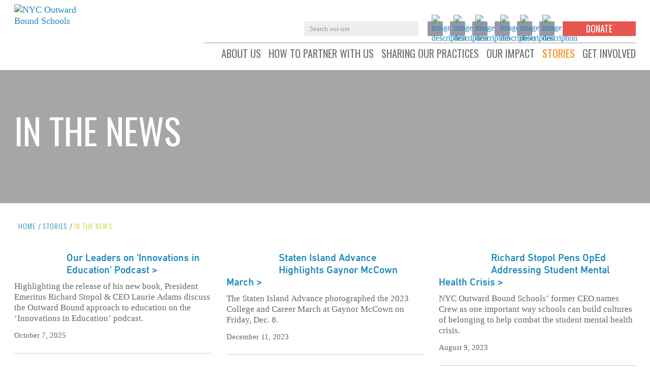

--- FILE ---
content_type: text/css
request_url: https://www.nycoutwardbound.org/wp-content/themes/nycoutwardbounds/style.css
body_size: 42477
content:
/*
Theme Name: NYCOutwardBoundSchools
Author: Anonymous
Author URI:
Version: 1
Description: Base theme for Wordpress
License: GNU General Public License v2 or later
License URI: http://www.gnu.org/licenses/gpl-2.0.html
Text Domain: base
Tags: one-column, two-columns
Theme URI:
*/

/* ---------------------------------------------------------
   1. Wordpress reset
   2. Common site styles
   ---------------------------------------------------------*/

@font-face {
	font-family: "DIN Next LT W05";
	font-style: normal;
	font-weight: 200;
	src: url("Fonts/5192188/e64f55ba-4d53-4f08-8256-88245d994d36.eot?#iefix");
	src: url("Fonts/5192188/e64f55ba-4d53-4f08-8256-88245d994d36.eot?#iefix") format("eot"), url("Fonts/5192188/31d45f0d-4393-4bfa-8157-0cd13ced4190.woff2") format("woff2"), url("Fonts/5192188/5e71ffd0-9243-4ab2-8c3f-c6159cdc2cb7.woff") format("woff"), url("Fonts/5192188/6f50fa57-b2b2-4fb4-8ede-fbef1fa92eb3.ttf") format("truetype");
}

@font-face {
	font-family: "DIN Next LT W05";
	font-style: italic;
	font-weight: 200;
	src: url("Fonts/5342333/e5abe73b-5bc8-4165-b115-08b89d06cdd3.eot?#iefix");
	src: url("Fonts/5342333/e5abe73b-5bc8-4165-b115-08b89d06cdd3.eot?#iefix") format("eot"), url("Fonts/5342333/4b98c81e-5707-449f-9e13-85ef0ddff24c.woff2") format("woff2"), url("Fonts/5342333/d2318e2f-bb33-444b-8bb7-c822f366ab55.woff") format("woff"), url("Fonts/5342333/b8ed092a-9faa-4f5c-809f-79e9bfd8130a.ttf") format("truetype");
}

@font-face {
	font-family: "DIN Next LT W05";
	font-style: normal;
	font-weight: 300;
	src: url("Fonts/5183338/c70320e1-8204-459b-96ad-4d36947872a0.eot?#iefix");
	src: url("Fonts/5183338/c70320e1-8204-459b-96ad-4d36947872a0.eot?#iefix") format("eot"), url("Fonts/5183338/7093dcbf-0167-4a28-ada4-bbccc8b84d0f.woff2") format("woff2"), url("Fonts/5183338/cd0a930f-5015-459a-ab39-b6aebfb60d64.woff") format("woff"), url("Fonts/5183338/2e6f3448-d528-4b09-9998-cdb448f92fad.ttf") format("truetype");
}

@font-face {
	font-family: "DIN Next LT W05";
	font-style: italic;
	font-weight: 300;
	src: url("Fonts/5315082/06752acc-60d4-40df-b2fd-fecb2fd7f5c3.eot?#iefix");
	src: url("Fonts/5315082/06752acc-60d4-40df-b2fd-fecb2fd7f5c3.eot?#iefix") format("eot"), url("Fonts/5315082/fda2e9fb-4be7-427b-8939-7a432488c310.woff2") format("woff2"), url("Fonts/5315082/f23c6030-9b2b-4c83-9bee-8e0c5f99f95f.woff") format("woff"), url("Fonts/5315082/c925bdb8-fb3b-40cb-a738-1de75a2eff09.ttf") format("truetype");
}

@font-face {
	font-family: "DIN Next LT W05";
	font-style: normal;
	font-weight: 400;
	src: url("Fonts/5202039/6313e426-06cc-4145-88b5-a208dceb9472.eot?#iefix");
	src: url("Fonts/5202039/6313e426-06cc-4145-88b5-a208dceb9472.eot?#iefix") format("eot"), url("Fonts/5202039/4f860e50-d006-4dbf-ab14-3621d03d6e6f.woff2") format("woff2"), url("Fonts/5202039/ff08b1eb-1eee-4069-b3a4-225b92d52b61.woff") format("woff"), url("Fonts/5202039/1444d7c8-3b5e-497f-b78c-a0072651e529.ttf") format("truetype");
}

@font-face {
	font-family: "DIN Next LT W05";
	font-style: italic;
	font-weight: 400;
	src: url("Fonts/5340716/2efcf6de-d56f-4c3f-9748-9dee24b4207b.eot?#iefix");
	src: url("Fonts/5340716/2efcf6de-d56f-4c3f-9748-9dee24b4207b.eot?#iefix") format("eot"), url("Fonts/5340716/5f059be4-fc9f-483c-b93b-d18a65cfc4db.woff2") format("woff2"), url("Fonts/5340716/35fefd17-1ea0-4bda-9e50-96537ac7f330.woff") format("woff"), url("Fonts/5340716/2e130e3b-84d8-45bd-b6af-a0863d119146.ttf") format("truetype");
}

@font-face {
	font-family: "DIN Next LT W05";
	font-style: normal;
	font-weight: 500;
	src: url("Fonts/5206884/636e0ddc-e30a-4f89-8aca-5f15cb03d5f3.eot?#iefix");
	src: url("Fonts/5206884/636e0ddc-e30a-4f89-8aca-5f15cb03d5f3.eot?#iefix") format("eot"), url("Fonts/5206884/97d2e41c-6b04-4874-af4a-0d0a62a94da5.woff2") format("woff2"), url("Fonts/5206884/412af948-c912-48f6-9700-1237ecaaa9a7.woff") format("woff"), url("Fonts/5206884/ad29a7e9-5d71-416f-a711-2f73187dc55b.ttf") format("truetype");
}

@font-face {
	font-family: "DIN Next LT W05";
	font-style: italic;
	font-weight: 500;
	src: url("Fonts/5167988/2995e442-7bae-4fe6-91ac-049383c5b259.eot?#iefix");
	src: url("Fonts/5167988/2995e442-7bae-4fe6-91ac-049383c5b259.eot?#iefix") format("eot"), url("Fonts/5167988/c606c63c-a9ad-4a5e-ad01-57bc7ef4138f.woff2") format("woff2"), url("Fonts/5167988/63673ae9-9582-4fab-932e-263bc5ca9d10.woff") format("woff"), url("Fonts/5167988/76ad36ff-f669-4674-8797-cfb4e34be7bf.ttf") format("truetype");
}

@font-face {
	font-family: "DIN Next LT W05";
	font-style: italic;
	font-weight: 700;
	src: url("Fonts/5227441/90eeaf1c-8767-4845-9a83-a9cbe82f07ab.eot?#iefix");
	src: url("Fonts/5227441/90eeaf1c-8767-4845-9a83-a9cbe82f07ab.eot?#iefix") format("eot"), url("Fonts/5227441/29d94c09-c9b0-4e21-b9c8-28a528a9b223.woff2") format("woff2"), url("Fonts/5227441/196713c5-ed64-4bbd-a5de-245cf5cd186a.woff") format("woff"), url("Fonts/5227441/a49570a4-f630-4acf-a821-c29036f41585.ttf") format("truetype");
}

@font-face {
	font-family: "DIN Next LT W05";
	font-style: normal;
	font-weight: 700;
	src: url("Fonts/5336183/81fa13e9-f3dd-4691-8a9c-1f768f3f8ecd.eot?#iefix");
	src: url("Fonts/5336183/81fa13e9-f3dd-4691-8a9c-1f768f3f8ecd.eot?#iefix") format("eot"), url("Fonts/5336183/0eef0ad7-77fc-48ba-be31-87aaee2fba0b.woff2") format("woff2"), url("Fonts/5336183/0a2cc9e5-bf48-47f9-8f25-64d72d79370e.woff") format("woff"), url("Fonts/5336183/56b0dc42-3b98-40b8-b3bc-7d90a3dbb568.ttf") format("truetype");
}

@font-face {
	font-family: "DIN Next LT W05";
	font-style: normal;
	font-weight: 800;
	src: url("Fonts/5173533/a057ad9e-d870-486e-a93f-f92d39751600.eot?#iefix");
	src: url("Fonts/5173533/a057ad9e-d870-486e-a93f-f92d39751600.eot?#iefix") format("eot"), url("Fonts/5173533/cd119520-5721-4fce-a4e7-1e8d830a1717.woff2") format("woff2"), url("Fonts/5173533/4ebd0bbb-f0b1-4bb5-afc1-4c60213715ac.woff") format("woff"), url("Fonts/5173533/0b8990ba-5d16-4c0f-aba1-adc3229c8923.ttf") format("truetype");
}

@font-face {
	font-family: "DIN Next LT W05";
	font-style: italic;
	font-weight: 800;
	src: url("Fonts/5127219/183de870-ecc7-4eda-b8cb-1aa892a0be23.eot?#iefix");
	src: url("Fonts/5127219/183de870-ecc7-4eda-b8cb-1aa892a0be23.eot?#iefix") format("eot"), url("Fonts/5127219/2848f530-8ff8-40fd-89d6-a7d7a6cd0a93.woff2") format("woff2"), url("Fonts/5127219/37ba6c24-28f9-426a-bac6-93a0b17df816.woff") format("woff"), url("Fonts/5127219/bd99de2f-d66c-4a75-a002-29d1d63fff73.ttf") format("truetype");
}

@font-face {
	font-family: "DIN Next LT W05";
	font-style: normal;
	font-weight: 900;
	src: url("Fonts/5218208/9f5b7c31-55cb-487d-ad4b-639836df41c0.eot?#iefix");
	src: url("Fonts/5218208/9f5b7c31-55cb-487d-ad4b-639836df41c0.eot?#iefix") format("eot"), url("Fonts/5218208/52ed6a85-1936-4ab3-bf2f-67d3225d1975.woff2") format("woff2"), url("Fonts/5218208/016f0ea5-db3a-4818-89e0-76f171c8f9b8.woff") format("woff"), url("Fonts/5218208/8af92c41-2270-43c2-8d33-e422aaba35b0.ttf") format("truetype");
}

@font-face {
	font-family: "DIN Next LT W05";
	font-style: italic;
	font-weight: 900;
	src: url("Fonts/5177021/100237e1-8e89-46e6-a176-e3f913bde2a0.eot?#iefix");
	src: url("Fonts/5177021/100237e1-8e89-46e6-a176-e3f913bde2a0.eot?#iefix") format("eot"), url("Fonts/5177021/89ba3967-1892-4765-887e-22d7c644ac4c.woff2") format("woff2"), url("Fonts/5177021/b9c47992-c710-4dbd-95cc-24957efbf139.woff") format("woff"), url("Fonts/5177021/e4908a25-a85c-4d53-bdba-9d11c04df20c.ttf") format("truetype");
}

@-webkit-keyframes fadeIn {
	from {
		opacity:0;
	}

	to {
		opacity: 1;
	}
}

@keyframes fadeIn {
	from {
		opacity:0;
	}

	to {
		opacity: 1;
	}
}

/* ---------------------------------------------------------
   slick slider styles
   ---------------------------------------------------------*/

/* Slick slider styles */

.slick-slider {
	position: relative;
	display: block;
	box-sizing: border-box;
	-webkit-touch-callout: none;
	-webkit-user-select: none;
	-moz-user-select: none;
	-ms-user-select: none;
	user-select: none;
	-ms-touch-action: pan-y;
	touch-action: pan-y;
	-webkit-tap-highlight-color: transparent;
}

.slick-list {
	position: relative;
	overflow: hidden;
	display: block;
	margin: 0;
	padding: 0;
}

.slick-list:focus {
	outline: none;
}

.slick-list.dragging {
	cursor: pointer;
	cursor: hand;
}

.slick-slider .slick-track,
.slick-slider .slick-list {
	-webkit-transform: translate3d(0, 0, 0);
	-ms-transform: translate3d(0, 0, 0);
	transform: translate3d(0, 0, 0);
}

.slick-track {
	position: relative;
	left: 0;
	top: 0;
	display: block;
}

.slick-track:before,
.slick-track:after {
	content: "";
	display: table;
}

.slick-track:after {
	clear: both;
}

.slick-loading .slick-track {
	visibility: hidden;
}

.slick-slide {
	float: left;
	height: 100%;
	min-height: 1px;
	display: none;
}

[dir="rtl"] .slick-slide {
	float: right;
}

.slick-slide img {
	display: block;
}

.slick-slide.slick-loading img {
	display: none;
}

.slick-slide.dragging img {
	pointer-events: none;
}

.slick-initialized .slick-slide {
	display: block;
}

.slick-loading .slick-slide {
	visibility: hidden;
}

.slick-vertical .slick-slide {
	display: block;
	height: auto;
	border: 1px solid transparent;
}

.slick-arrow.slick-hidden {
	display: none;
}

/* ---------------------------------------------------------
   custom form styles
   ---------------------------------------------------------*/

/* custom checkbox styles */

.jcf-checkbox {
	vertical-align: middle!important;
	display: inline-block;
	position: relative!important;
	overflow: hidden;
	cursor: default;
	background: #fff;
	border: 1px solid #d2d2d2!important;
	margin: -2px 4px 0 0!important;
	height: 18px!important;
	width: 18px!important;
	border-radius: 2px!important;
}

.jcf-checkbox span {
	position: absolute;
	display: none;
	height: 6px;
	width: 10px;
	top: 50%;
	left: 50%;
	margin: -7px 0 0 -6px;
	border: 3px solid #d2d2d2;
	border-width: 0 0 3px 3px;
	-webkit-transform: rotate(-45deg);
	-ms-transform: rotate(-45deg);
	transform: rotate(-45deg);
	-ms-filter: "progid:DXImageTransform.Microsoft.Matrix(M11=0.7071067811865483, M12=0.7071067811865467, M21=-0.7071067811865467, M22=0.7071067811865483, SizingMethod='auto expand')";
}

:root .jcf-checkbox span {
	margin: -4px 0 0 -5px;
}

.jcf-checkbox input[type="checkbox"] {
	position: absolute;
	width: 100%;
	height: 100%;
	border: 0;
	margin: 0;
	left: 0;
	top: 0;
}

.jcf-checkbox.jcf-checked span {
	display: block;
}

/* custom radio styles */

.jcf-radio {
	vertical-align: top;
	display: inline-block;
	position: relative;
	overflow: hidden;
	cursor: default;
	background: #fff;
	border: 1px solid #cacaca;
	border-radius: 9px;
	margin: 3px 5px 0 0;
	height: 18px;
	width: 18px;
}

.jcf-radio span {
	display: none;
	position: absolute;
	top: 3px;
	left: 3px;
	right: 3px;
	bottom: 3px;
	background: #242424;
	border-radius: 100%;
}

.jcf-radio input[type="radio"] {
	position: absolute;
	height: 100%;
	width: 100%;
	border: 0;
	margin: 0;
	left: 0;
	top: 0;
}

.jcf-radio.jcf-checked span {
	display: block;
}

.jcf-radio.jcf-checked {
	border-color: #242424;
	background: #aebfd0;
}

/* custom select styles */

.jcf-select {
	display: block;
	position: relative;
	border: 1px solid #ebecec;
	background: #fff;
	margin: 0 0 12px;
	min-width: 150px;
	height: 46px;
	border-radius: 2px;
}

.jcf-select select {
	z-index: 1;
	left: 0;
	top: 0;
}

.jcf-select .jcf-select-text {
	text-overflow: ellipsis;
	white-space: nowrap;
	overflow: hidden;
	cursor: default;
	display: block;
	margin: 11px 48px 0 12px;
	font-family: "Arial";
	font-size: 1rem;
	color: #9a9fa9;
}

.jcf-select .jcf-select-opener {
	position: absolute;
	text-align: center;
	background: none;
	width: 40px;
	bottom: 0;
	right: 0;
	top: 0;
}

.jcf-select .jcf-select-opener:after {
	background: url(images/arrow-d.svg) no-repeat;
	width: 12px;
	height: 15px;
	position: absolute;
	top: 50%;
	left: 50%;
	-webkit-transform: translate(-50%, -50%);
	-ms-transform: translate(-50%, -50%);
	transform: translate(-50%, -50%);
	content: "";
	margin-top: 4px;
}

body > .jcf-select-drop {
	position: absolute;
	margin: -1px 0 0;
	z-index: 9999;
}

body > .jcf-select-drop.jcf-drop-flipped {
	margin: 1px 0 0;
}

.jcf-select .jcf-select-drop {
	position: absolute;
	margin-top: 0;
	z-index: 9999;
	top: 100%;
	left: -1px;
	right: -1px;
}

.jcf-select .jcf-drop-flipped {
	bottom: 100%;
	top: auto;
}

.jcf-select-drop .jcf-select-drop-content {
	border: 1px solid #000;
}

/* multiple select styles */

.jcf-list-box {
	overflow: hidden;
	display: inline-block;
	border: 1px solid #b8c3c9;
	min-width: 200px;
	margin: 0 15px;
}

/* select options styles */

.jcf-list {
	display: inline-block;
	vertical-align: top;
	position: relative;
	background: #fff;
	font-family: "Arial";
	font-size: 1rem;
	width: 100%;
}

.jcf-list .jcf-list-content {
	vertical-align: top;
	display: inline-block;
	overflow: auto;
	width: 100%;
}

.jcf-list ul {
	list-style: none;
	padding: 0;
	margin: 0;
}

.jcf-list ul li {
	overflow: hidden;
	display: block;
}

.jcf-list .jcf-overflow {
	overflow: auto;
}

.jcf-list .jcf-option {
	overflow: hidden;
	cursor: default;
	display: block;
	padding: 9px;
	color: #9a9fa7;
	height: 1%;
}

.jcf-list .jcf-disabled {
	background: #fff !important;
	color: #aaa !important;
}

.jcf-select-drop .jcf-hover,
.jcf-list-box .jcf-selected {
	background: #e6e6e6;
	color: #000;
}

.jcf-list .jcf-optgroup-caption {
	white-space: nowrap;
	font-weight: bold;
	display: block;
	padding: 5px 9px;
	cursor: default;
	color: #000;
}

.jcf-list .jcf-optgroup .jcf-option {
	padding-left: 30px;
}

/* custom scrollbars styles */

.jcf-scrollable-wrapper {
	box-sizing: content-box;
	position: relative;
}

.jcf-scrollbar-vertical {
	position: absolute;
	cursor: default;
	background: #e3e3e3;
	width: 14px;
	bottom: 0;
	right: 0;
	top: 0;
}

.jcf-scrollbar-vertical .jcf-scrollbar-dec,
.jcf-scrollbar-vertical .jcf-scrollbar-inc {
	background: #bbb;
	height: 14px;
	width: 14px;
	left: 0;
	top: 0;
}

.jcf-scrollbar-vertical .jcf-scrollbar-inc {
	top: auto;
	bottom: 0;
}

.jcf-scrollbar-vertical .jcf-scrollbar-handle {
	background: #888;
	height: 1px;
	width: 14px;
}

.jcf-scrollbar-horizontal {
	position: absolute;
	background: #e3e3e3;
	right: auto;
	top: auto;
	left: 0;
	bottom: 0;
	width: 1px;
	height: 14px;
}

.jcf-scrollbar-horizontal .jcf-scrollbar-dec,
.jcf-scrollbar-horizontal .jcf-scrollbar-inc {
	display: inline-block;
	vertical-align: top;
	overflow: hidden;
	background: #bbb;
	height: 14px;
	width: 14px;
}

.jcf-scrollbar-horizontal .jcf-scrollbar-inc {
	left: auto;
	right: 0;
}

.jcf-scrollbar-horizontal .jcf-scrollbar-slider {
	display: inline-block;
	position: relative;
	height: 14px;
}

.jcf-scrollbar-horizontal .jcf-scrollbar-handle {
	position: absolute;
	background: #888;
	height: 14px;
}

.jcf-scrollbar.jcf-inactive .jcf-scrollbar-handle {
	visibility: hidden;
}

.jcf-scrollbar.jcf-inactive .jcf-scrollbar-dec,
.jcf-scrollbar.jcf-inactive .jcf-scrollbar-inc {
	background: #e3e3e3;
}

/* common custom form elements styles */

.jcf-disabled {
	background: #ddd !important;
}

.jcf-focus,
.jcf-focus * {
	border-color: #000 !important;
}

.jcf-select.jcf-focus {
	box-shadow: 0 0 0 1px #000 !important;
}

.form-control,
.form-check-label {
	font-family: "Arial";
}

.form-check-label {
	font-size: 15px;
}

.form-check {
	padding-left: 0;
	margin-bottom: 18px;
}

/* ---------------------------------------------------------
   lightbox styles
   ---------------------------------------------------------*/

.popup-holder {
	position: relative;
	overflow: hidden;
	height: 0;
}

body.compensate-for-scrollbar {
	overflow: hidden;
	-ms-overflow-style: none;
}

.fancybox-active {
	height: auto;
}

.fancybox-is-hidden {
	left: -9999px;
	margin: 0;
	position: absolute !important;
	top: -9999px;
	visibility: hidden;
}

.fancybox-container {
	-webkit-backface-visibility: hidden;
	backface-visibility: hidden;
	height: 100%;
	left: 0;
	outline: none;
	position: fixed;
	-webkit-tap-highlight-color: transparent;
	top: 0;
	-ms-touch-action: manipulation;
	touch-action: manipulation;
	-webkit-transform: translateZ(0);
	transform: translateZ(0);
	width: 100%;
	z-index: 99992;
}

.fancybox-container * {
	box-sizing: border-box;
}

.fancybox-outer,
.fancybox-inner,
.fancybox-bg,
.fancybox-stage {
	bottom: 0;
	left: 0;
	position: absolute;
	right: 0;
	top: 0;
}

.fancybox-outer {
	-webkit-overflow-scrolling: touch;
	overflow-y: auto;
}

.fancybox-bg {
	background: #1e1e1e;
	opacity: 0;
	-webkit-transition-duration: inherit;
	transition-duration: inherit;
	-webkit-transition-property: opacity;
	transition-property: opacity;
	-webkit-transition-timing-function: cubic-bezier(.47, 0, .74, .71);
	transition-timing-function: cubic-bezier(.47, 0, .74, .71);
}

.fancybox-is-open .fancybox-bg {
	opacity: .87;
	-webkit-transition-timing-function: cubic-bezier(.22, .61, .36, 1);
	transition-timing-function: cubic-bezier(.22, .61, .36, 1);
}

.fancybox-infobar,
.fancybox-toolbar,
.fancybox-caption,
.fancybox-navigation .fancybox-button {
	direction: ltr;
	opacity: 0;
	position: absolute;
	-webkit-transition: opacity .25s ease, visibility 0s ease .25s;
	transition: opacity .25s ease, visibility 0s ease .25s;
	visibility: hidden;
	z-index: 99997;
}

.fancybox-show-infobar .fancybox-infobar,
.fancybox-show-toolbar .fancybox-toolbar,
.fancybox-show-caption .fancybox-caption,
.fancybox-show-nav .fancybox-navigation .fancybox-button {
	opacity: 1;
	-webkit-transition: opacity .25s ease 0s, visibility 0s ease 0s;
	transition: opacity .25s ease 0s, visibility 0s ease 0s;
	visibility: visible;
}

.fancybox-infobar {
	color: #ccc;
	font-size: 13px;
	-webkit-font-smoothing: subpixel-antialiased;
	height: 44px;
	left: 0;
	line-height: 44px;
	min-width: 44px;
	mix-blend-mode: difference;
	padding: 0 10px;
	pointer-events: none;
	top: 0;
	-webkit-touch-callout: none;
	-webkit-user-select: none;
	-moz-user-select: none;
	-ms-user-select: none;
	user-select: none;
}

.fancybox-toolbar {
	right: 0;
	top: 0;
}

.fancybox-stage {
	direction: ltr;
	overflow: visible;
	-webkit-transform: translate3d(0, 0, 0);
	transform: translate3d(0, 0, 0);
	z-index: 99994;
}

.fancybox-is-open .fancybox-stage {
	overflow: hidden;
}

.fancybox-slide {
	-webkit-backface-visibility: hidden;
	backface-visibility: hidden;
	display: none;
	height: 100%;
	left: 0;
	outline: none;
	overflow: auto;
	-webkit-overflow-scrolling: touch;
	padding: 44px 44px 0 44px;
	position: absolute;
	text-align: center;
	top: 0;
	transition-property: opacity, -webkit-transform;
	-webkit-transition-property: opacity, -webkit-transform;
	transition-property: transform, opacity;
	transition-property: transform, opacity, -webkit-transform;
	white-space: normal;
	width: 100%;
	z-index: 99994;
}

.fancybox-slide::before {
	content: "";
	display: inline-block;
	font-size: 0;
	height: 100%;
	vertical-align: middle;
	width: 0;
}

.fancybox-is-sliding .fancybox-slide,
.fancybox-slide--previous,
.fancybox-slide--current,
.fancybox-slide--next {
	display: block;
}

.fancybox-slide--next {
	z-index: 99995;
}

.fancybox-slide--image {
	padding: 44px 0 0 0;
}

.fancybox-slide--image {
	overflow: visible;
}

.fancybox-slide--image::before {
	display: none;
}

.fancybox-slide--html {
	padding: 6px 6px 0 6px;
}

.fancybox-content {
	background: #fff;
	display: inline-block;
	margin: 0 0 44px 0;
	max-width: 100%;
	overflow: auto;
	-webkit-overflow-scrolling: touch;
	padding: 20px;
	position: relative;
	text-align: left;
	vertical-align: middle;
}

.fancybox-slide--image .fancybox-content {
	-webkit-animation-timing-function: cubic-bezier(.5, 0, .14, 1);
	animation-timing-function: cubic-bezier(.5, 0, .14, 1);
	-webkit-backface-visibility: hidden;
	backface-visibility: hidden;
	background: transparent;
	background-repeat: no-repeat;
	background-size: 100% 100%;
	left: 0;
	max-width: none;
	overflow: visible;
	padding: 0;
	position: absolute;
	top: 0;
	-webkit-transform-origin: top left;
	-ms-transform-origin: top left;
	transform-origin: top left;
	transition-property: opacity, -webkit-transform;
	-webkit-transition-property: opacity, -webkit-transform;
	transition-property: transform, opacity;
	transition-property: transform, opacity, -webkit-transform;
	-webkit-user-select: none;
	-moz-user-select: none;
	-ms-user-select: none;
	user-select: none;
	z-index: 99995;
}

.fancybox-slide--html .fancybox-content {
	margin: 0 0 6px 0;
}

.fancybox-can-zoomOut .fancybox-content {
	cursor: zoom-out;
}

.fancybox-can-zoomIn .fancybox-content {
	cursor: zoom-in;
}

.fancybox-can-swipe .fancybox-content,
.fancybox-can-pan .fancybox-content {
	cursor: -webkit-grab;
	cursor: grab;
}

.fancybox-is-grabbing .fancybox-content {
	cursor: -webkit-grabbing;
	cursor: grabbing;
}

.fancybox-container [data-selectable="true"] {
	cursor: text;
}

.fancybox-image,
.fancybox-spaceball {
	background: transparent;
	border: 0;
	height: 100%;
	left: 0;
	margin: 0;
	max-height: none;
	max-width: none;
	padding: 0;
	position: absolute;
	top: 0;
	-webkit-user-select: none;
	-moz-user-select: none;
	-ms-user-select: none;
	user-select: none;
	width: 100%;
}

.fancybox-spaceball {
	z-index: 1;
}

.fancybox-slide--video .fancybox-content,
.fancybox-slide--map .fancybox-content,
.fancybox-slide--iframe .fancybox-content {
	height: calc(100% - 44px);
	overflow: visible;
	padding: 0;
	width: 100%;
}

.fancybox-slide--video .fancybox-content {
	background: #000;
}

.fancybox-slide--map .fancybox-content {
	background: #e5e3df;
}

.fancybox-slide--iframe .fancybox-content {
	background: #fff;
}

.fancybox-video,
.fancybox-iframe {
	background: transparent;
	border: 0;
	display: block;
	height: 100%;
	margin: 0;
	overflow: hidden;
	padding: 0;
	vertical-align: top;
	width: 100%;
}

.fancybox-error {
	background: #fff;
	cursor: default;
	max-width: 400px;
	padding: 40px;
	width: 100%;
}

.fancybox-error p {
	color: #444;
	font-size: 16px;
	line-height: 20px;
	margin: 0;
	padding: 0;
}

/* Buttons */

.fancybox-button {
	background: rgba(30, 30, 30, .6);
	border: 0;
	border-radius: 0;
	cursor: pointer;
	display: inline-block;
	height: 20px;
	margin: 0;
	padding: 0;
	-webkit-transition: color .2s;
	transition: color .2s;
	vertical-align: top;
	visibility: inherit;
	width: 20px;
}

.fancybox-button,
.fancybox-button:visited,
.fancybox-button:link {
	color: #ccc;
}

.fancybox-button:hover {
	color: #fff;
}

.fancybox-button:focus {
	outline: none;
}

.fancybox-button.fancybox-focus {
	outline: 1px dotted;
}

.fancybox-button.disabled,
.fancybox-button.disabled:hover,
.fancybox-button[disabled],
.fancybox-button[disabled]:hover {
	color: #888;
	cursor: default;
	outline: none;
}

.fancybox-button svg {
	display: block;
	height: 100%;
	overflow: visible;
	position: relative;
	width: 100%;
}

.fancybox-button svg path {
	fill: currentColor;
	stroke-width: 0;
}

.fancybox-button--play svg:nth-child(2),
.fancybox-button--fsenter svg:nth-child(2) {
	display: none;
}

.fancybox-button--pause svg:nth-child(1),
.fancybox-button--fsexit svg:nth-child(1) {
	display: none;
}

/* Close button on the top right corner of html content */

.fancybox-close-small {
	background: transparent;
	border: 0;
	border-radius: 0;
	color: #ccc;
	cursor: pointer;
	opacity: .8;
	padding: 8px;
	position: absolute;
	right: -12px;
	top: -44px;
	z-index: 401;
}

.fancybox-close-small:hover {
	color: #fff;
	opacity: 1;
}

.fancybox-slide--html .fancybox-close-small {
	color: currentColor;
	padding: 0;
	right: 0;
	top: 0;
}

.fancybox-is-scaling .fancybox-close-small,
.fancybox-is-zoomable.fancybox-can-pan .fancybox-close-small {
	display: none;
}

/* Navigation arrows */

.fancybox-navigation .fancybox-button {
	background: transparent;
	height: 100px;
	margin: 0;
	opacity: 0;
	position: absolute;
	top: calc(50% - 50px);
	width: 70px;
}

.fancybox-navigation .fancybox-button div {
	background: rgba(30, 30, 30, .6);
	height: 100%;
	padding: 7px;
}

.fancybox-navigation .fancybox-button--arrow_left {
	left: 0;
	padding: 31px 26px 31px 6px;
}

.fancybox-navigation .fancybox-button--arrow_right {
	padding: 31px 6px 31px 26px;
	right: 0;
}

/* Caption */

.fancybox-caption {
	bottom: 0;
	color: #fff;
	font-size: 14px;
	font-weight: 400;
	left: 0;
	line-height: 1.5;
	padding: 25px 44px 25px 44px;
	right: 0;
}

.fancybox-caption::before {
	background-image: url([data-uri]);
	background-repeat: repeat-x;
	background-size: contain;
	bottom: 0;
	content: "";
	display: block;
	left: 0;
	pointer-events: none;
	position: absolute;
	right: 0;
	top: -25px;
	z-index: -1;
}

.fancybox-caption::after {
	border-bottom: 1px solid rgba(255, 255, 255, .3);
	content: "";
	display: block;
	left: 44px;
	position: absolute;
	right: 44px;
	top: 0;
}

.fancybox-caption a,
.fancybox-caption a:link,
.fancybox-caption a:visited {
	color: #ccc;
	text-decoration: none;
}

.fancybox-caption a:hover {
	color: #fff;
	text-decoration: underline;
}

/* Loading indicator */

.fancybox-loading {
	-webkit-animation: fancybox-rotate .8s infinite linear;
	animation: fancybox-rotate .8s infinite linear;
	background: transparent;
	border: 6px solid rgba(100, 100, 100, .5);
	border-radius: 100%;
	border-top-color: #fff;
	height: 60px;
	left: 50%;
	margin: -30px 0 0 -30px;
	opacity: .6;
	padding: 0;
	position: absolute;
	top: 50%;
	width: 60px;
	z-index: 99999;
}

/* Transition effects */

.fancybox-animated {
	-webkit-transition-timing-function: cubic-bezier(0, 0, .25, 1);
	transition-timing-function: cubic-bezier(0, 0, .25, 1);
}

/* transitionEffect: slide */

.fancybox-fx-slide.fancybox-slide--previous {
	opacity: 0;
	-webkit-transform: translate3d(-100%, 0, 0);
	transform: translate3d(-100%, 0, 0);
}

.fancybox-fx-slide.fancybox-slide--next {
	opacity: 0;
	-webkit-transform: translate3d(100%, 0, 0);
	transform: translate3d(100%, 0, 0);
}

.fancybox-fx-slide.fancybox-slide--current {
	opacity: 1;
	-webkit-transform: translate3d(0, 0, 0);
	transform: translate3d(0, 0, 0);
}

/* transitionEffect: fade */

.fancybox-fx-fade.fancybox-slide--previous,
.fancybox-fx-fade.fancybox-slide--next {
	opacity: 0;
	-webkit-transition-timing-function: cubic-bezier(.19, 1, .22, 1);
	transition-timing-function: cubic-bezier(.19, 1, .22, 1);
}

.fancybox-fx-fade.fancybox-slide--current {
	opacity: 1;
}

/* transitionEffect: zoom-in-out */

.fancybox-fx-zoom-in-out.fancybox-slide--previous {
	opacity: 0;
	-webkit-transform: scale3d(1.5, 1.5, 1.5);
	transform: scale3d(1.5, 1.5, 1.5);
}

.fancybox-fx-zoom-in-out.fancybox-slide--next {
	opacity: 0;
	-webkit-transform: scale3d(.5, .5, .5);
	transform: scale3d(.5, .5, .5);
}

.fancybox-fx-zoom-in-out.fancybox-slide--current {
	opacity: 1;
	-webkit-transform: scale3d(1, 1, 1);
	transform: scale3d(1, 1, 1);
}

/* transitionEffect: rotate */

.fancybox-fx-rotate.fancybox-slide--previous {
	opacity: 0;
	-webkit-transform: rotate(-360deg);
	-ms-transform: rotate(-360deg);
	transform: rotate(-360deg);
}

.fancybox-fx-rotate.fancybox-slide--next {
	opacity: 0;
	-webkit-transform: rotate(360deg);
	-ms-transform: rotate(360deg);
	transform: rotate(360deg);
}

.fancybox-fx-rotate.fancybox-slide--current {
	opacity: 1;
	-webkit-transform: rotate(0deg);
	-ms-transform: rotate(0deg);
	transform: rotate(0deg);
}

/* transitionEffect: circular */

.fancybox-fx-circular.fancybox-slide--previous {
	opacity: 0;
	-webkit-transform: scale3d(0, 0, 0) translate3d(-100%, 0, 0);
	transform: scale3d(0, 0, 0) translate3d(-100%, 0, 0);
}

.fancybox-fx-circular.fancybox-slide--next {
	opacity: 0;
	-webkit-transform: scale3d(0, 0, 0) translate3d(100%, 0, 0);
	transform: scale3d(0, 0, 0) translate3d(100%, 0, 0);
}

.fancybox-fx-circular.fancybox-slide--current {
	opacity: 1;
	-webkit-transform: scale3d(1, 1, 1) translate3d(0, 0, 0);
	transform: scale3d(1, 1, 1) translate3d(0, 0, 0);
}

/* transitionEffect: tube */

.fancybox-fx-tube.fancybox-slide--previous {
	-webkit-transform: translate3d(-100%, 0, 0) scale(.1) skew(-10deg);
	transform: translate3d(-100%, 0, 0) scale(.1) skew(-10deg);
}

.fancybox-fx-tube.fancybox-slide--next {
	-webkit-transform: translate3d(100%, 0, 0) scale(.1) skew(10deg);
	transform: translate3d(100%, 0, 0) scale(.1) skew(10deg);
}

.fancybox-fx-tube.fancybox-slide--current {
	-webkit-transform: translate3d(0, 0, 0) scale(1);
	transform: translate3d(0, 0, 0) scale(1);
}

/* Styling for Small-Screen Devices */

/* Share */

.fancybox-share {
	background: #f4f4f4;
	border-radius: 3px;
	max-width: 90%;
	padding: 30px;
	text-align: center;
}

.fancybox-share h1 {
	color: #222;
	font-size: 35px;
	font-weight: 700;
	margin: 0 0 20px 0;
}

.fancybox-share p {
	margin: 0;
	padding: 0;
}

.fancybox-share__button {
	border: 0;
	border-radius: 3px;
	display: inline-block;
	font-size: 14px;
	font-weight: 700;
	line-height: 40px;
	margin: 0 5px 10px 5px;
	min-width: 130px;
	padding: 0 15px;
	text-decoration: none;
	-webkit-transition: all .2s;
	transition: all .2s;
	-webkit-user-select: none;
	-moz-user-select: none;
	-ms-user-select: none;
	user-select: none;
	white-space: nowrap;
}

.fancybox-share__button:visited,
.fancybox-share__button:link {
	color: #fff;
}

.fancybox-share__button:hover {
	text-decoration: none;
}

.fancybox-share__button--fb {
	background: #3b5998;
}

.fancybox-share__button--fb:hover {
	background: #344e86;
}

.fancybox-share__button--pt {
	background: #bd081d;
}

.fancybox-share__button--pt:hover {
	background: #aa0719;
}

.fancybox-share__button--tw {
	background: #1da1f2;
}

.fancybox-share__button--tw:hover {
	background: #0d95e8;
}

.fancybox-share__button svg {
	height: 25px;
	margin-right: 7px;
	position: relative;
	top: -1px;
	vertical-align: middle;
	width: 25px;
}

.fancybox-share__button svg path {
	fill: #fff;
}

.fancybox-share__input {
	background: transparent;
	border: 0;
	border-bottom: 1px solid #d7d7d7;
	border-radius: 0;
	color: #5d5b5b;
	font-size: 14px;
	margin: 10px 0 0 0;
	outline: none;
	padding: 10px 15px;
	width: 100%;
}

/* Thumbs */

.fancybox-thumbs {
	background: #fff;
	bottom: 0;
	display: none;
	margin: 0;
	-webkit-overflow-scrolling: touch;
	-ms-overflow-style: -ms-autohiding-scrollbar;
	padding: 2px 2px 4px 2px;
	position: absolute;
	right: 0;
	-webkit-tap-highlight-color: transparent;
	top: 0;
	width: 212px;
	z-index: 99995;
}

.fancybox-thumbs-x {
	overflow-x: auto;
	overflow-y: hidden;
}

.fancybox-show-thumbs .fancybox-thumbs {
	display: block;
}

.fancybox-show-thumbs .fancybox-inner {
	right: 212px;
}

.fancybox-thumbs__list {
	font-size: 0;
	height: 100%;
	list-style: none;
	margin: 0;
	overflow-x: hidden;
	overflow-y: auto;
	padding: 0;
	position: absolute;
	position: relative;
	white-space: nowrap;
	width: 100%;
}

.fancybox-thumbs-x .fancybox-thumbs__list {
	overflow: hidden;
}

.fancybox-thumbs-y .fancybox-thumbs__list::-webkit-scrollbar {
	width: 7px;
}

.fancybox-thumbs-y .fancybox-thumbs__list::-webkit-scrollbar-track {
	background: #fff;
	border-radius: 10px;
	box-shadow: inset 0 0 6px rgba(0, 0, 0, .3);
}

.fancybox-thumbs-y .fancybox-thumbs__list::-webkit-scrollbar-thumb {
	background: #2a2a2a;
	border-radius: 10px;
}

.fancybox-thumbs__list a {
	-webkit-backface-visibility: hidden;
	backface-visibility: hidden;
	background-color: rgba(0, 0, 0, .1);
	background-position: center center;
	background-repeat: no-repeat;
	background-size: cover;
	cursor: pointer;
	float: left;
	height: 75px;
	margin: 2px;
	max-height: calc(100% - 8px);
	max-width: calc(50% - 4px);
	outline: none;
	overflow: hidden;
	padding: 0;
	position: relative;
	-webkit-tap-highlight-color: transparent;
	width: 100px;
}

.fancybox-thumbs__list a::before {
	border: 4px solid #4ea7f9;
	bottom: 0;
	content: "";
	left: 0;
	opacity: 0;
	position: absolute;
	right: 0;
	top: 0;
	-webkit-transition: all .2s cubic-bezier(.25, .46, .45, .94);
	transition: all .2s cubic-bezier(.25, .46, .45, .94);
	z-index: 99991;
}

.fancybox-thumbs__list a:focus::before {
	opacity: .5;
}

.fancybox-thumbs__list a.fancybox-thumbs-active::before {
	opacity: 1;
}

/* Styling for Small-Screen Devices */

.flex,
.flex-top,
.flex-middle,
.flex-bottom,
.flex-justify,
.flex-center,
.flex-end {
	display: -webkit-box;
	display: -ms-flexbox;
	display: flex;
	-ms-flex-wrap: wrap;
	flex-wrap: wrap;
	width: 100%;
}

.flex-top {
	-webkit-box-align: start;
	-ms-flex-align: start;
	align-items: flex-start;
}

.flex-middle {
	-webkit-box-align: center;
	-ms-flex-align: center;
	align-items: center;
}

.flex-bottom {
	-webkit-box-align: end;
	-ms-flex-align: end;
	align-items: flex-end;
}

.flex-justify {
	-webkit-box-pack: justify;
	-ms-flex-pack: justify;
	justify-content: space-between;
}

.flex-center {
	-webkit-box-pack: center;
	-ms-flex-pack: center;
	justify-content: center;
}

.flex-end {
	-webkit-box-pack: end;
	-ms-flex-pack: end;
	justify-content: flex-end;
}

.side-widget ul,
.social-networks,
#nav ul,
.btns-list ul,
.network-school-slider .slick-dots,
.footer-nav ul,
.sub-nav .menu,
.contact-address .logos,
.contact-address .address-list,
.features-list,
.grade-levels .grade-chart ul,
.network-school-details .bottom-block .school-slider .slick-dots,
.donate-page .logos,
.team-building-info ul,
.accordion,
.accordion .slide .right-block ul,
.student-features,
.influence-block .top-text ul,
.expander-block ul {
	margin: 0;
	padding: 0;
	list-style: none;
}

.clearfix:after,
.widget:after,
.search-form:after,
.post-password-form p:after,
.navigation-single:after,
.main-content:after,
.two-columns:after,
#header .container:after,
.mobile-drop .top:after,
.chart-section:after,
.chart-section .left-block .single:after,
.accordion .slide:after {
	content: "";
	display: block;
	clear: both;
}

.ellipsis {
	white-space: nowrap; /* 1 */
	text-overflow: ellipsis; /* 2 */
	overflow: hidden;
}

/* ---------------------------------------------------------
   1. Wordpress reset
   ---------------------------------------------------------*/

img {
	max-width: 100%;
	height: auto;
}

.comment-form input[type="text"],
.search-form input[type="text"],
.post-password-form input[type="text"],
.comment-form
input[type="tel"],
.search-form
input[type="tel"],
.post-password-form
input[type="tel"],
.comment-form
input[type="email"],
.search-form
input[type="email"],
.post-password-form
input[type="email"],
.comment-form
input[type="search"],
.search-form
input[type="search"],
.post-password-form
input[type="search"],
.comment-form
input[type="password"],
.search-form
input[type="password"],
.post-password-form
input[type="password"],
.comment-form
input[type="url"],
.search-form
input[type="url"],
.post-password-form
input[type="url"],
.comment-form
input[type="date"],
.search-form
input[type="date"],
.post-password-form
input[type="date"],
.comment-form
textarea,
.search-form
textarea,
.post-password-form
textarea {
	-webkit-appearance: none;
	-webkit-border-radius: 0;
	border: 1px solid #999;
	padding: .5em .7em;
}

.comment-form input[type="text"]:focus,
.search-form input[type="text"]:focus,
.post-password-form input[type="text"]:focus,
.comment-form
  input[type="tel"]:focus,
.search-form
  input[type="tel"]:focus,
.post-password-form
  input[type="tel"]:focus,
.comment-form
  input[type="email"]:focus,
.search-form
  input[type="email"]:focus,
.post-password-form
  input[type="email"]:focus,
.comment-form
  input[type="search"]:focus,
.search-form
  input[type="search"]:focus,
.post-password-form
  input[type="search"]:focus,
.comment-form
  input[type="password"]:focus,
.search-form
  input[type="password"]:focus,
.post-password-form
  input[type="password"]:focus,
.comment-form
  input[type="url"]:focus,
.search-form
  input[type="url"]:focus,
.post-password-form
  input[type="url"]:focus,
.comment-form
  input[type="date"]:focus,
.search-form
  input[type="date"]:focus,
.post-password-form
  input[type="date"]:focus,
.comment-form
  textarea:focus,
.search-form
  textarea:focus,
.post-password-form
  textarea:focus {
	border-color: #333;
}

.comment-form input[type="text"]::-webkit-input-placeholder,
.search-form input[type="text"]::-webkit-input-placeholder,
.post-password-form input[type="text"]::-webkit-input-placeholder,
.comment-form
  input[type="tel"]::-webkit-input-placeholder,
.search-form
  input[type="tel"]::-webkit-input-placeholder,
.post-password-form
  input[type="tel"]::-webkit-input-placeholder,
.comment-form
  input[type="email"]::-webkit-input-placeholder,
.search-form
  input[type="email"]::-webkit-input-placeholder,
.post-password-form
  input[type="email"]::-webkit-input-placeholder,
.comment-form
  input[type="search"]::-webkit-input-placeholder,
.search-form
  input[type="search"]::-webkit-input-placeholder,
.post-password-form
  input[type="search"]::-webkit-input-placeholder,
.comment-form
  input[type="password"]::-webkit-input-placeholder,
.search-form
  input[type="password"]::-webkit-input-placeholder,
.post-password-form
  input[type="password"]::-webkit-input-placeholder,
.comment-form
  input[type="url"]::-webkit-input-placeholder,
.search-form
  input[type="url"]::-webkit-input-placeholder,
.post-password-form
  input[type="url"]::-webkit-input-placeholder,
.comment-form
  input[type="date"]::-webkit-input-placeholder,
.search-form
  input[type="date"]::-webkit-input-placeholder,
.post-password-form
  input[type="date"]::-webkit-input-placeholder,
.comment-form
  textarea::-webkit-input-placeholder,
.search-form
  textarea::-webkit-input-placeholder,
.post-password-form
  textarea::-webkit-input-placeholder {
	color: #ccc;
}

.comment-form input[type="text"]::-moz-placeholder,
.search-form input[type="text"]::-moz-placeholder,
.post-password-form input[type="text"]::-moz-placeholder,
.comment-form
  input[type="tel"]::-moz-placeholder,
.search-form
  input[type="tel"]::-moz-placeholder,
.post-password-form
  input[type="tel"]::-moz-placeholder,
.comment-form
  input[type="email"]::-moz-placeholder,
.search-form
  input[type="email"]::-moz-placeholder,
.post-password-form
  input[type="email"]::-moz-placeholder,
.comment-form
  input[type="search"]::-moz-placeholder,
.search-form
  input[type="search"]::-moz-placeholder,
.post-password-form
  input[type="search"]::-moz-placeholder,
.comment-form
  input[type="password"]::-moz-placeholder,
.search-form
  input[type="password"]::-moz-placeholder,
.post-password-form
  input[type="password"]::-moz-placeholder,
.comment-form
  input[type="url"]::-moz-placeholder,
.search-form
  input[type="url"]::-moz-placeholder,
.post-password-form
  input[type="url"]::-moz-placeholder,
.comment-form
  input[type="date"]::-moz-placeholder,
.search-form
  input[type="date"]::-moz-placeholder,
.post-password-form
  input[type="date"]::-moz-placeholder,
.comment-form
  textarea::-moz-placeholder,
.search-form
  textarea::-moz-placeholder,
.post-password-form
  textarea::-moz-placeholder {
	opacity: 1;
	color: #ccc;
}

.comment-form input[type="text"]:-moz-placeholder,
.search-form input[type="text"]:-moz-placeholder,
.post-password-form input[type="text"]:-moz-placeholder,
.comment-form
  input[type="tel"]:-moz-placeholder,
.search-form
  input[type="tel"]:-moz-placeholder,
.post-password-form
  input[type="tel"]:-moz-placeholder,
.comment-form
  input[type="email"]:-moz-placeholder,
.search-form
  input[type="email"]:-moz-placeholder,
.post-password-form
  input[type="email"]:-moz-placeholder,
.comment-form
  input[type="search"]:-moz-placeholder,
.search-form
  input[type="search"]:-moz-placeholder,
.post-password-form
  input[type="search"]:-moz-placeholder,
.comment-form
  input[type="password"]:-moz-placeholder,
.search-form
  input[type="password"]:-moz-placeholder,
.post-password-form
  input[type="password"]:-moz-placeholder,
.comment-form
  input[type="url"]:-moz-placeholder,
.search-form
  input[type="url"]:-moz-placeholder,
.post-password-form
  input[type="url"]:-moz-placeholder,
.comment-form
  input[type="date"]:-moz-placeholder,
.search-form
  input[type="date"]:-moz-placeholder,
.post-password-form
  input[type="date"]:-moz-placeholder,
.comment-form
  textarea:-moz-placeholder,
.search-form
  textarea:-moz-placeholder,
.post-password-form
  textarea:-moz-placeholder {
	color: #ccc;
}

.comment-form input[type="text"]:-ms-input-placeholder,
.search-form input[type="text"]:-ms-input-placeholder,
.post-password-form input[type="text"]:-ms-input-placeholder,
.comment-form
  input[type="tel"]:-ms-input-placeholder,
.search-form
  input[type="tel"]:-ms-input-placeholder,
.post-password-form
  input[type="tel"]:-ms-input-placeholder,
.comment-form
  input[type="email"]:-ms-input-placeholder,
.search-form
  input[type="email"]:-ms-input-placeholder,
.post-password-form
  input[type="email"]:-ms-input-placeholder,
.comment-form
  input[type="search"]:-ms-input-placeholder,
.search-form
  input[type="search"]:-ms-input-placeholder,
.post-password-form
  input[type="search"]:-ms-input-placeholder,
.comment-form
  input[type="password"]:-ms-input-placeholder,
.search-form
  input[type="password"]:-ms-input-placeholder,
.post-password-form
  input[type="password"]:-ms-input-placeholder,
.comment-form
  input[type="url"]:-ms-input-placeholder,
.search-form
  input[type="url"]:-ms-input-placeholder,
.post-password-form
  input[type="url"]:-ms-input-placeholder,
.comment-form
  input[type="date"]:-ms-input-placeholder,
.search-form
  input[type="date"]:-ms-input-placeholder,
.post-password-form
  input[type="date"]:-ms-input-placeholder,
.comment-form
  textarea:-ms-input-placeholder,
.search-form
  textarea:-ms-input-placeholder,
.post-password-form
  textarea:-ms-input-placeholder {
	color: #ccc;
}

.comment-form input[type="text"].placeholder,
.search-form input[type="text"].placeholder,
.post-password-form input[type="text"].placeholder,
.comment-form
  input[type="tel"].placeholder,
.search-form
  input[type="tel"].placeholder,
.post-password-form
  input[type="tel"].placeholder,
.comment-form
  input[type="email"].placeholder,
.search-form
  input[type="email"].placeholder,
.post-password-form
  input[type="email"].placeholder,
.comment-form
  input[type="search"].placeholder,
.search-form
  input[type="search"].placeholder,
.post-password-form
  input[type="search"].placeholder,
.comment-form
  input[type="password"].placeholder,
.search-form
  input[type="password"].placeholder,
.post-password-form
  input[type="password"].placeholder,
.comment-form
  input[type="url"].placeholder,
.search-form
  input[type="url"].placeholder,
.post-password-form
  input[type="url"].placeholder,
.comment-form
  input[type="date"].placeholder,
.search-form
  input[type="date"].placeholder,
.post-password-form
  input[type="date"].placeholder,
.comment-form
  textarea.placeholder,
.search-form
  textarea.placeholder,
.post-password-form
  textarea.placeholder {
	color: #ccc;
}

.widget {
	margin-bottom: 1.2em;
}

.widget ul {
	padding-left: 2em;
}

.widget select {
	min-width: 150px;
}

.comment-form label {
	display: block;
	padding-bottom: 4px;
}

.comment-form textarea {
	overflow: auto;
	margin: 0;
	height: 120px;
	min-height: 120px;
}

.comment-form textarea,
.comment-form input[type="text"] {
	margin: 0 4px 0 0;
	width: 300px;
}

.comment-form input[type="submit"] {
	display: block;
	float: none;
}

.post-password-form label {
	display: block;
}

.post-password-form input[type="password"] {
	margin: 0 4px 0 0;
	width: 300px;
}

.search-form input {
	float: left;
	height: 2em;
}

.search-form input[type="search"] {
	margin: 0 4px 0 0;
	width: 150px;
}

.post-password-form input {
	float: left;
	height: 2em;
}

.post-password-form input[type="password"] {
	width: 150px;
}

.comment-form input[type="submit"],
.post-password-form input[type="submit"],
.search-form input[type="submit"] {
	background: #333;
	color: #fff;
	height: 2em;
	border: none;
	padding: 0 .5em;
}

.comment-form input[type="submit"]:hover,
.post-password-form input[type="submit"]:hover,
.search-form input[type="submit"]:hover {
	opacity: .8;
}

.commentlist {
	margin: 0 0 1.2em;
}

.commentlist .edit-link {
	margin: 0;
}

.commentlist .avatar-holder {
	float: left;
	margin: 0 1.2em 4px 0;
}

.commentlist-item .commentlist-item {
	padding: 0;
}

.comment,
.commentlist-holder {
	overflow: hidden;
}

.commentlist-item .commentlist-item,
.commentlist-item + .commentlist-item {
	padding-top: 1.2em;
}

.widget_calendar #next {
	text-align: right;
}

.gallery-item dt {
	float: none;
	padding: 0;
}

.navigation,
.navigation-comments {
	position: relative;
	vertical-align: middle;
	margin-bottom: 1.2em;
}

.navigation .screen-reader-text,
.navigation-comments .screen-reader-text {
	position: absolute;
	left: -99999px;
}

.navigation .page-numbers,
.navigation-comments .page-numbers {
	display: inline-block;
	vertical-align: middle;
	padding: 0 .4em;
}

.navigation .next,
.navigation .prev,
.navigation-comments .next,
.navigation-comments .prev {
	display: inline-block;
	vertical-align: middle;
	max-width: 50%;
	background: #666;
	color: #fff;
	padding: .4em;
	text-decoration: none;
}

.navigation-single {
	margin-bottom: 1.2em;
}

.navigation-single .next,
.navigation-single .prev {
	float: left;
	vertical-align: middle;
	max-width: 50%;
	background: #666;
	color: #fff;
	text-decoration: none;
}

.navigation-single .next a,
.navigation-single .prev a {
	color: inherit;
	text-decoration: none;
	padding: .4em;
	display: block;
}

.navigation-single .next {
	float: right;
}

.wp-caption {
	max-width: 100%;
	clear: both;
	border: 1px solid #ccc;
	padding: .4em;
	margin-bottom: 1.2em;
}

.wp-caption img {
	margin: 0;
	vertical-align: top;
}

.wp-caption p {
	margin: .4em 0 0;
}

div.aligncenter {
	margin: 0 auto 1.2em;
}

img.aligncenter {
	display: block;
	margin: 0 auto;
}

.alignleft,
.alignright {
	margin-bottom:10px;
}

#et-boc div.alignleft,
#et-boc div.alignright {
	margin-bottom: 18px !important;
}

@media (min-width: 600px) {
	.alignleft {
		float: left;
		margin: 0 1.2em 4px 0;
	}
	#et-boc div.alignleft {
		float:left;
		margin: 0 1.2em 18px 0 !important;
	}

	.alignright {
		float: right;
		margin: 0 0 4px 1.2em;
	}
	#et-boc div.alignright {
		float:right;
		margin: 0 0 18px 1.2em !important;
	}
}

.mejs-container {
	margin-bottom: 1.2em;
}

.wp-caption-text,
.gallery,
.alignnone,
.gallery-caption,
.sticky,
.bypostauthor {
	height: auto;
}

/* ---------------------------------------------------------
   2. Common site styles
   ---------------------------------------------------------*/

* {
	-webkit-font-smoothing: antialiased;
	-moz-osx-font-smoothing: grayscale;
}

body {
	min-width: 320px;
	font-size: 18px;
	line-height: 22px;
	font-weight: 300;
	color: #656565;
}

#wrapper {
	width: 100%;
	position: relative;
	overflow: hidden;
}

a {
	color: #1d89bb;
	-webkit-transition: color .3s linear, background .3s linear, opacity .3s linear, border-color .3s linear;
	transition: color .3s linear, background .3s linear, opacity .3s linear, border-color .3s linear;
}

a:hover {
	text-decoration: none;
	color: #f38f1d;
}

img {
	max-width: 100%;
	height: auto;
	vertical-align: top;
}

p {
	margin-bottom: 22px;
}

p a:hover {
	text-decoration: none;
	color: #f38f1d;
}

h1 {
	font-size: 70px;
	line-height: 80px;
	font-weight: 400;
	text-transform: uppercase;
	margin-bottom: 26px;
}

h2 {
	color: #0067b1;
	font-size: 30px;
	line-height: 40px !important;
	font-family: "DIN Next LT W05", "din-condensed", Roboto, "Helvetica Neue", Arial, sans-serif;
	margin-bottom: 10px !important;
	padding-bottom:0 !important;
}

/* button styles */

.btn {
	max-width: 100%;
	white-space: nowrap;
	text-overflow: ellipsis;
	overflow: hidden;
	padding: 10px 20px;
	min-width: 193px;
	font-size: 18px;
	line-height: 21px;
	font-family: "Oswald, Roboto, "Helvetica Neue", Arial, sans-serif;
	text-transform: uppercase;
	text-align: center;
	border-radius: 0;
}

.btn.btn-outline-default {
	border-color: #fff;
	color: #fff;
	background: transparent;
}

.btn.btn-outline-default:hover {
	background: #f38f1d;
	border-color: #f38f1d;
}

.btn.btn-default {
	border-color: #fff;
	color: #f38f1d;
	background: #fff;
}

.btn.btn-default:hover {
	color: #fff;
	background: transparent;
}

.btn.btn-info {
	background: rgba(0, 0, 0, .21);
	color: #fff;
}

.btn.btn-info:hover {
	background: #000;
	text-decoration: none;
	color: #fff;
}

.alignright {
	display: block;
}

.content-section .alignright.side-negate {
	margin-right: -410px;
	margin-left: 45px;
}

.img-caption {
	display: block;
	font-size: 14px;
	line-height: 18px;
	padding: 10px 0;
}

.banner-block {
	background-size: cover;
	background-position: 50% 50%;
	font-family: "Oswald", Roboto, "Helvetica Neue", Arial, sans-serif;
	font-weight: 400;
	position: relative;
}

.banner-block:before {
	content: "";
	position: absolute;
	top: 0;
	left: 0;
	bottom: 0;
	right: 0;
	background-color: rgba(103, 103, 103, .58);
	z-index: 1;
	mix-blend-mode: multiply;
}

.banner-block + .research-block {
	padding: 90px 0 20px;
}

.banner-block .container {
	height: 262px;
	display: -webkit-box;
	display: -ms-flexbox;
	display: flex;
	-ms-flex-wrap: wrap;
	flex-wrap: wrap;
	-webkit-box-align: center;
	-ms-flex-align: center;
	align-items: center;
	position: relative;
	z-index: 2;
}

.banner-block h1 {
	color: #fff;
}

/* main content styles */

.main-content {
	padding-top: 32px;
}

.meta-content {
	font-family: "Oswald", Roboto, "Helvetica Neue", Arial, sans-serif;
	color: #adadad;
	font-size: 18px;
	line-height: 20px;
	margin: 0 -3px;
}

.meta-content p {
	margin: 0 0 7px;
}

.two-columns.align-bottom {
	margin-bottom: 15px;
}

/* content section styles */

.content-section {
	width: calc(100% - 435px);
	float: left;
}

.content-section .sub-title {
	display: block;
	font-family: "Oswald", Roboto, "Helvetica Neue", Arial, sans-serif;
	font-size: 24px;
	line-height: 30px;
	margin-bottom: 19px;
}

.content-section .img-holder {
	padding: 7px 0;
	margin-bottom: 35px;
}

/* quote block styles */

.quote-block {
	float: right;
	width: 357px;
	font-size: 30px;
	line-height: 35px;
	font-family: "Oswald", Roboto, "Helvetica Neue", Arial, sans-serif;
	font-weight: 400;
	text-align: left;
	padding: 66px 8px 64px 33px;
	margin-left: 50px;
	position: relative;
}

.two-columns .quote-block {
	margin-left: 0;
}

.quote-block:before {
	content: "";
	position: absolute;
	top: -65px;
	left: -4px;
	font-size: 240px;
	line-height: 1;
}

.single-post .quote-block:before {
	top: -34px;
}

.quote-block blockquote {
	padding: 0;
	margin: 0;
}

.quote-block q {
	quotes: none;
}

.support-link {
	display: block;
	text-align: left;
	background: #f38f1d;
	color: #ffe9d0;
	font-size: 16px;
	line-height: 24px;
	font-family: "DIN Next LT W05", "din-condensed", Roboto, "Helvetica Neue", Arial, sans-serif;
	margin: 0 0 31px -14px;
	padding: 21px 32px;
}

.support-link:hover {
	text-decoration: none;
	color: #ffe9d0;
	background: #9797a6;
}

.support-link .title {
	display: inline-block;
	vertical-align: top;
	color: #fff;
	font-size: 20px;
	line-height: 24px;
	font-weight: 700;
	position: relative;
	padding-right: 19px;
}

.support-link .title .arrow {
	position: absolute;
	top: 50%;
	-webkit-transform: translateY(-50%);
	-ms-transform: translateY(-50%);
	transform: translateY(-50%);
	right: 0;
	width: 8px;
}

.support-link .title .arrow svg {
	width: 100%;
	height: auto;
}

.support-link span {
	display: block;
}

.side-widget {
	font-size: 15px;
	line-height: 22px;
	width: 435px;
	padding: 0 12px 2px 127px;
}

.side-widget h2 {
	font-size: 30px;
	line-height: 40px;
	font-weight: 500;
	font-family: "DIN Next LT W05", "din-condensed", Roboto, "Helvetica Neue", Arial, sans-serif;
	color: #656565;
	border-bottom: 1px solid #979797;
	margin-bottom: 0 !important;
	padding: 0 0 22px;
}

.side-widget ul li {
	padding-top: 42px;
	overflow: hidden;
	margin-bottom: 20px;
}

.side-widget ul li + li {
	border-top: 1px solid #979797;
}

.side-widget ul li:first-child {
	padding-top: 34px;
}

.side-widget ul li:last-child {
	margin-bottom: 0;
}

.side-widget ul a {
	color: #656565;
	display: inline-block;
	vertical-align: top;
	margin-bottom: 8px;
}

.side-widget ul a:hover {
	text-decoration: none;
	color: #9797a6;
}

.side-widget .story-title {
	display: inline-block;
	vertical-align: top;
	font-size: 20px;
	line-height: 24px;
	font-family: "DIN Next LT W05", "din-condensed", Roboto, "Helvetica Neue", Arial, sans-serif;
	font-weight: 700;
}

.last-item {
	margin-bottom: 16px;
}

/* accessibility styles */

.accessibility {
	position: absolute;
	left: -10000px;
	top: auto;
	width: 1px;
	height: 1px;
	overflow: hidden;
}

.accessibility:focus {
	position: static;
	width: auto;
	height: auto;
}

.hidden {
	position: absolute;
	left: -9999px;
	top: auto;
	width: 1px;
	height: 1px;
	overflow: hidden;
}

.pull-to-top {
	position: relative;
	z-index: 99999;
}

.donation-text {
	padding: 10px 0 1px;
	font-size: 15px;
	line-height: 22px;
	font-weight: 300;
	color: #656565;
}

.donation-text p {
	margin-bottom: 10px;
}

.gallery-caption {
	padding: 5px 0;
	display: block;
	font-size: 14px;
	line-height: 20px;
	white-space: normal;
	max-width: none !important;
}

.influence-block + .research-block {
	padding: 50px 0;
}

.fancybox-content .donation-popup {
	max-height: 90vh !important;
}

.fancybox-content iframe {
	height: 100%;
	width: 100%;
}

.border-bottom {
	border-bottom: 1px solid rgba(151, 151, 151, .52);
	margin-bottom: 50px;
}

/* ---------------------------------------------------------
   Header styles
   ---------------------------------------------------------*/

#header {
	padding: 8px 0 10px;
	position: relative;
	z-index: 99; /* logo styles */
}

#header .logo {
	float: left;
	width: 161px;
}

#header .logo a {
	display: block;
}

/* Menu opener styles */

.nav-opener {
	width: 21px;
	height: 16px;
	position: absolute;
	top: 50%;
	-webkit-transform: translateY(-50%);
	-ms-transform: translateY(-50%);
	transform: translateY(-50%);
	right: 30px;
	margin-top: -1px;
}

.nav-opener:hover {
	opacity: .9;
}

.nav-active .nav-opener span {
	opacity: 0;
	background: #404052;
}

.nav-active .nav-opener:before,
.nav-active .nav-opener:after {
	-webkit-transform: rotate(45deg);
	-ms-transform: rotate(45deg);
	transform: rotate(45deg);
	top: 50%;
	left: 0;
	right: 0;
	background: #404052;
}

.nav-active .nav-opener:after {
	-webkit-transform: rotate(-45deg);
	-ms-transform: rotate(-45deg);
	transform: rotate(-45deg);
}

.nav-opener span,
.nav-opener:before,
.nav-opener:after {
	background: #0089bc;
	position: absolute;
	left: 0;
	right: 0;
	height: 3px;
	-webkit-transition: all .3s linear;
	transition: all .3s linear;
}

.nav-opener span {
	top: 6px;
}

.nav-opener span:before {
	content: "";
	position: absolute;
	top: 50%;
	left: 50%;
	-webkit-transform: translate(-50%, -50%);
	-ms-transform: translate(-50%, -50%);
	transform: translate(-50%, -50%);
	width: 40px;
	height: 40px;
	z-index: -1;
}

.nav-opener:before,
.nav-opener:after {
	content: "";
	top: 0;
}

.nav-opener:after {
	top: 12px;
}

/* Mobile drop styles */

.mobile-drop {
	float: right;
	max-width: calc(100% - 170px);
	padding-top: 34px;
}

.mobile-drop .top {
	text-align: right;
	margin-bottom: 13px;
}

.search-form {
	display: inline-block;
	vertical-align: top;
	width: 225px;
	text-align: left;
	margin-right: 6px;
}

.search-form input[type="search"] {
	width: 100%;
	background: #eeeef1;
	height: 29px;
	font-size: 13px;
	line-height: 21px;
	padding: 3px 10px;
	border-color: #eeeef1;
	color: #979797;
	margin: 0;
	outline: none;
}

.search-form input[type="search"]::-webkit-input-placeholder {
	color: #979797;
}

.search-form input[type="search"]::-moz-placeholder {
	opacity: 1;
	color: #979797;
}

.search-form input[type="search"]:-moz-placeholder {
	color: #979797;
}

.search-form input[type="search"]:-ms-input-placeholder {
	color: #979797;
}

.search-form input[type="search"].placeholder {
	color: #979797;
}

.search-form input[type="search"]:focus {
	border-color: #f38f1d;
}

.social-networks {
	display: inline-block;
	vertical-align: top;
	text-align: left;
	font-size: 0;
	line-height: 0;
}

.social-networks li {
	display: inline-block;
	vertical-align: top;
	font-size: 16px;
	line-height: 20px;
	margin: 0 7px;
}

.social-networks a {
	display: block;
	width: 30px;
	height: 29px;
	background: #9797a6;
	text-align: center;
	border-radius: 2px;
	display: -webkit-box;
	display: -ms-flexbox;
	display: flex;
	-webkit-box-align: center;
	-ms-flex-align: center;
	align-items: center;
	-ms-flex-line-pack: center;
	align-content: center;
	-webkit-box-pack: center;
	-ms-flex-pack: center;
	justify-content: center;
	-webkit-transition: background .3s linear;
	transition: background .3s linear;
}

.social-networks a:hover {
	text-decoration: none;
	background: #f38f1d;
}

.mobile-drop .btn-holder {
	display: inline-block;
	vertical-align: top;
	width: 144px;
	min-width: 0;
	margin-left: 4px;
}

.mobile-drop .btn-holder .btn {
	width: 100%;
	max-width: none;
	min-width: 0;
	font-size: 18px;
	line-height: 23px;
	padding: 3px 10px;
	text-align: center;
	border-radius: 0;
	text-transform: uppercase;
	border: 0;
	box-shadow: none;
	font-family: "Oswald", Roboto, "Helvetica Neue", Arial, sans-serif;
	-webkit-transition: background .3s linear;
	transition: background .3s linear;
}

.mobile-drop .btn-holder .btn:hover {
	text-decoration: none;
	background: #f38f1d;
}

/* main Navigation styles */

#nav {
	border-top: 1px solid #979797;
	text-transform: uppercase;
	padding-top: 7px;
	padding-left: 34px;
	font-size: 20px;
	line-height: 26px;
	font-family: "Oswald", Roboto, "Helvetica Neue", Arial, sans-serif;
	font-weight: 400;
}

#nav ul li {
	display: inline-block;
	vertical-align: top;
	position: relative;
}

#nav ul li + li {
	margin-left: 28px;
}

#nav ul li:nth-last-child(1) .sub-drop,
#nav ul li:nth-last-child(2) .sub-drop {
	left: auto;
	right: 0;
}

#nav ul li:hover > a {
	color: #f38f1d;
}

#nav ul li.active > a {
	color: #f38f1d;
}

#nav ul li.drop-active .sub-drop {
	opacity: 1;
	visibility: visible;
	min-height: 100%;
	-webkit-transform: translateX(0);
	-ms-transform: translateX(0);
	transform: translateX(0);
}

#nav ul a {
	display: inline-block;
	vertical-align: top;
	color: #707070;
	padding-bottom: 10px;
}

#nav ul a:hover {
	text-decoration: none;
	color: #f38f1d;
}

#nav .sub-drop {
	position: absolute;
	top: 100%;
	left: 0;
	width: 300px;
	font-size: 20px;
	line-height: 26px;
	background: #fff;
	-webkit-transition: opacity .3s linear, visibility .3s linear, -webkit-transform .3s linear;
	transition: opacity .3s linear, visibility .3s linear, -webkit-transform .3s linear;
	transition: opacity .3s linear, visibility .3s linear, transform .3s linear;
	transition: opacity .3s linear, visibility .3s linear, transform .3s linear, -webkit-transform .3s linear;
	opacity: 0;
	visibility: hidden;
	z-index: 9;
}

#nav .sub-drop a.close {
	float: none;
	display: none;
	overflow: hidden;
	color: #fff;
	background: #404052;
	font-size: 16px;
	line-height: 20px;
	opacity: 1;
	text-shadow: none;
	padding: 16px 62px;
	position: relative;
}

#nav .sub-drop a.close:hover {
	text-decoration: none;
	background: #f38f1d;
}

#nav .sub-drop a.close:before {
	content: "";
	position: absolute;
	background: url(images/arrow-back.svg);
	top: 50%;
	-webkit-transform: translateY(-50%);
	-ms-transform: translateY(-50%);
	transform: translateY(-50%);
	left: 27px;
	width: 13px;
	height: 21px;
}

#nav .sub-drop ul {
	box-shadow: 0 3px 3px rgba(161, 160, 160, .27);
}

#nav .sub-drop ul li {
	display: block;
	margin-left: 0 !important;
}

#nav .sub-drop ul li.active a {
	background: #f38f1d;
	color: #fff;
}

#nav .sub-drop ul a {
	display: block;
	padding: 10px 15px;
}

#nav .sub-drop ul a:hover {
	background: #f38f1d;
	color: #fff;
}

/* ---------------------------------------------------------
   Homepage Styles
   ---------------------------------------------------------*/

/* hero styles */

.hero-section {
	display: -webkit-box;
	display: -ms-flexbox;
	display: flex;
	-ms-flex-wrap: wrap;
	flex-wrap: wrap;
}

.hero-section .w25p,
.hero-section .w50p {
	min-height: 294px;
	background-size: cover;
	background-position: 50% 50%;
	background-repeat: no-repeat;
}

.hero-section .w25p {
	width: 25%;
}

.hero-section .w50p {
	width: 50%;
}

.hero-section .hero-text {
	background: #0067b1;
	padding: 26px 33px 5px;
	font-size: 22px;
	line-height: 30px;
	color: #fff;
}

.hero-section .hero-text h1 {
	line-height: 65px;
	margin-bottom: 19px;
	color: #fff;
}

.hero-section .hero-text a {
	color: #ceebff;
	text-decoration: underline;
	-webkit-text-decoration-color: rgba(186, 233, 255, .5);
	text-decoration-color: rgba(186, 233, 255, .5);
}

.hero-section .hero-text a:hover {
	color: #f38f1d;
}

@media (max-width:767px) {
	.hero-section {
		display:flex;
		flex-direction: row;
		flex-wrap:wrap;
	}

	.hero-section .bg-random1 {
		order:1;
		width:50%;
	}

	.hero-section .bg-random2 {
		order:2;
		width:50%;
	}
	.hero-section .hero-text {
		order:3;
		width:100%;
	}
	.hero-section .bg-random3 {
		order: 4;
		width:100%;
	}
	.hero-section .bg-random4 {
		order:5;
		width:50%;
	}
	.hero-section .bg-random5 {
		order:6;
		width:50%;
	}

}

/* alert bar styles */

.alert {
	background: #abc12f;
	border: 0;
	color: #fff;
	font-size: 17px;
	line-height: 24px;
	padding: 16px 0;
	margin: 0;
}

.alert .container {
	display: -webkit-box;
	display: -ms-flexbox;
	display: flex;
	-webkit-box-pack: justify;
	-ms-flex-pack: justify;
	justify-content: space-between;
	-ms-flex-wrap: wrap;
	flex-wrap: wrap;
	-webkit-box-align: center;
	-ms-flex-align: center;
	align-items: center;
}

.alert .text {
	max-width: calc(100% - 375px);
	padding-top: 3px;
}

.alert.loud .text {
	font-weight: 500;
	font-size: 22px;
	color: #FFFFFF;
	line-height: 30px;
}

.alert .btn {
	width: 143px;
	min-width: 0;
	margin: 0 116px;
	height: 29px;
	padding: 4px 10px;
	border: 0;
}

/* homepage content */

.homepage-content {
	padding: 50px 0 54px;
}

.homepage-content .container {
	display: -webkit-box;
	display: -ms-flexbox;
	display: flex;
	-webkit-box-orient: horizontal;
	-webkit-box-direction: reverse;
	-ms-flex-direction: row-reverse;
	flex-direction: row-reverse;
	-ms-flex-wrap: wrap;
	flex-wrap: wrap;
	-webkit-box-pack: justify;
	-ms-flex-pack: justify;
	justify-content: space-between;
}

.homepage-content .img-block {
	width: 41%;
	background-size: cover;
	background-position: 50% 50%;
	min-height: 455px;
	position: relative;
}

.homepage-content .img-block .text-details {
	position: absolute;
	top: 50%;
	left: 50%;
	-webkit-transform: translate(-50%, -50%);
	-ms-transform: translate(-50%, -50%);
	transform: translate(-50%, -50%);
	width: 100%;
	padding: 0 10px 0 20px;
	font-size: 70px;
	line-height: 60px;
	font-family: "Oswald", Roboto, "Helvetica Neue", Arial, sans-serif;
	text-shadow: 5px 5px 0 #fff;
	color: #4a4a4a;
	text-transform: uppercase;
	text-align: center;
	letter-spacing: 5px;
}

.homepage-content .img-block .text-details .large {
	display: block;
	font-size: 200px;
	line-height: 140px;
	margin: -9px 0 7px;
}

.homepage-content .text-block {
	width: 51%;
	font-size: 17px;
	line-height: 22px;
	padding: 6px 20px 0 0;
}

.homepage-content .text-block h2 {
	color: #4a4a4a;
	font-size: 28px;
	line-height: 34px;
	font-family: "DIN Next LT W05", "din-condensed", Roboto, "Helvetica Neue", Arial, sans-serif;
	font-weight: 500;
	margin-bottom: 13px;
	margin-right: -10px;
	letter-spacing: -.02em;
}

/* homepage chart */

.chart-section {
	padding: 23px 0 25px;
	margin-right: -9px;
	border-bottom: 1px solid rgba(151, 151, 151, .52);
}

.chart-section.no-animation {
	margin-right: 0;
	margin-bottom: 20px;
	border-bottom: 0;
}

.chart-section .left-block {
	float: left;
	width: calc(100% - 153px);
}

.chart-section .left-block .popup-opener {
	position: absolute;
	top: 64px;
	right: 12%;
}

.chart-section .left-block .popup-opener:hover span {
	background: #9797a6;
}

.chart-section .left-block .popup-opener span {
	border-radius: 50%;
	display: block;
	width: 19px;
	height: 19px;
	box-shadow: 0 1px 1px rgba(0, 0, 0, .5);
	background: #f38f1d;
	text-align: center;
	color: #fff;
	font-size: 16px;
	line-height: 19px;
	font-family: "Oswald", Roboto, "Helvetica Neue", Arial, sans-serif;
	-webkit-transition: background .3s linear;
	transition: background .3s linear;
}

.chart-section .left-block .single {
	margin-bottom: 11px;
}

.chart-section .left-block .single.alt .title {
	color: #0067b1;
}

.chart-section .left-block .single.alt .percentile-holder .percentile {
	background: #0067b1;
}

.chart-section .left-block .title {
	float: left;
	width: 126px;
	font-size: 16px;
	line-height: 17px;
	text-transform: uppercase;
	font-family: "Oswald", Roboto, "Helvetica Neue", Arial, sans-serif;
	color: #1d89bb;
}

.chart-section .left-block .percentile-holder {
	float: left;
	width: calc(100% - 126px);
}

.chart-section .left-block .percentile-holder .percentile {
	display: inline-block;
	vertical-align: top;
	height: 50px;
	background: #1d89bb;
	text-align: right;
	min-width: 50px;
}

.chart-section .left-block .percentile-holder .number {
	display: inline-block;
	vertical-align: top;
	text-align: right;
	font-size: 22px;
	line-height: 30px;
	text-transform: uppercase;
	font-family: "Oswald", Roboto, "Helvetica Neue", Arial, sans-serif;
	padding: 10px;
	color: #fff;
}

.chart-section .right-block {
	float: right;
	width: 153px;
	text-align: right;
	margin-top: -4px;
}

.chart-section .right-block .total {
	font-size: 55px;
	line-height: 1;
	font-family: "Oswald", Roboto, "Helvetica Neue", Arial, sans-serif;
	color: #f38f1d;
	text-transform: uppercase;
	display: block;
	overflow: hidden;
	position: relative;
}

.chart-section .right-block .total:after {
	left: 0;
	top: 50%;
	-webkit-transform: translateY(-50%);
	-ms-transform: translateY(-50%);
	transform: translateY(-50%);
	content: "";
	position: absolute;
	border-style: solid;
	border-width: 4.5px 9px 4.5px 0;
	border-color: transparent #bcbcbc transparent transparent;
}

.chart-section .right-block .total .animate-number {
	position: relative;
	display: inline-block;
}

.chart-section .right-block .total .animate-number:before {
	height: 1px;
	background: #bcbcbc;
	width: 999px;
	right: 100%;
	top: 50%;
	margin-right: 5px;
	-webkit-transform: translateY(-50%);
	-ms-transform: translateY(-50%);
	transform: translateY(-50%);
	content: "";
	position: absolute;
}

.chart-section .right-block .info {
	display: block;
	color: #656565;
	font-size: 16px;
	line-height: 19px;
	text-transform: uppercase;
	font-family: "Oswald", Roboto, "Helvetica Neue", Arial, sans-serif;
}

.btns-list {
	padding: 13px 0 0;
}

.btns-list ul li {
	display: inline-block;
	vertical-align: top;
}

.btns-list ul li + li {
	margin-left: 4px;
}

/* network schools */

.network-schools {
	background: rgba(187, 210, 56, .25);
	padding: 54px 0 37px;
	font-size: 17px;
	line-height: 22px;
}

.network-schools .text-block {
	margin-bottom: 36px;
	position: relative;
	z-index: 4;
}

.network-schools h2 {
	font-size: 30px;
	line-height: 40px;
	font-family: "DIN Next LT W05", "din-condensed", Roboto, "Helvetica Neue", Arial, sans-serif;
	color: #a6bb31;
	margin-bottom: 4px;
}

/* network school slider */

.network-school-slider {
	width: 100%;
	position: relative;
}

.network-school-slider .slick-arrow {
	position: absolute;
	z-index: 5;
	top: 50%;
	-webkit-transform: translateY(-50%);
	-ms-transform: translateY(-50%);
	transform: translateY(-50%);
	color: #667228;
	background: transparent;
	border: 0;
	font-size: 30px;
	cursor: pointer;
	outline: none;
	-webkit-transition: color .3s linear, visibility .3s linear, opacity .3s linear;
	transition: color .3s linear, visibility .3s linear, opacity .3s linear;
}

.network-school-slider .slick-arrow:hover,
.network-school-slider .slick-arrow:focus {
	color: #f38f1d;
}

.network-school-slider .slick-arrow.slick-prev {
	left: 0;
	margin: -35px 0 0 15px;
}

.network-school-slider .slick-arrow.slick-prev:before {
	content: "";
	position: absolute;
	top: 50%;
	-webkit-transform: translateY(-50%);
	-ms-transform: translateY(-50%);
	transform: translateY(-50%);
	left: -15px;
	width: 152px;
	height: 293px;
	background-image: -webkit-linear-gradient(left, #eef4cd 0%, rgba(238, 244, 205, .71) 38%, rgba(238, 244, 205, 0) 100%);
	background-image: linear-gradient(-270deg, #eef4cd 0%, rgba(238, 244, 205, .71) 38%, rgba(238, 244, 205, 0) 100%);
	z-index: -1;
}

.network-school-slider .slick-arrow.slick-next {
	right: 0;
	margin: -35px 15px 0 0;
}

.network-school-slider .slick-arrow.slick-next:before {
	content: "";
	position: absolute;
	top: 50%;
	-webkit-transform: translateY(-50%);
	-ms-transform: translateY(-50%);
	transform: translateY(-50%);
	right: -15px;
	width: 152px;
	height: 293px;
	background-image: -webkit-linear-gradient(right, #eef4cd 0%, rgba(238, 244, 205, .71) 38%, rgba(238, 244, 205, 0) 100%);
	background-image: linear-gradient(270deg, #eef4cd 0%, rgba(238, 244, 205, .71) 38%, rgba(238, 244, 205, 0) 100%);
	z-index: -1;
}

.network-school-slider .slick-arrow.slick-disabled {
	opacity: 0;
	visibility: hidden;
}

.network-school-slider .slick-dots {
	position: absolute;
	z-index: 10;
	top: -44px;
	right: 7px;
	padding: 3px;
	background: rgba(255, 255, 255, .69);
	border-radius: 8px;
	height: 16px;
}

.network-school-slider .slick-dots li {
	display: inline-block;
	vertical-align: top;
	margin: 0 5px;
}

.network-school-slider .slick-dots li.slick-active button {
	background: #bbd238;
}

.network-school-slider .slick-dots button {
	display: block;
	width: 10px;
	height: 10px;
	padding: 0;
	font-size: 0;
	line-height: 0;
	border: 0;
	border-radius: 50%;
	background: #8a9d20;
	cursor: pointer;
	-webkit-transition: background .3s linear;
	transition: background .3s linear;
}

.network-school-slider .slick-dots button:hover {
	background: #bbd238;
}

.network-school-slider .slick-slide {
	padding: 8px;
	-webkit-transition: background .3s linear;
	transition: background .3s linear;
}

.network-school-slider .slick-slide:hover {
	background: rgba(151, 151, 166, .2);
}

.network-school-slider .img-holder a {
	display: block;
	padding-bottom: 11px;
}

.network-school-slider .text-holder a:hover {
	text-decoration: none;
}

.network-school-slider .text-holder .school-name {
	font-size: 18px;
	line-height: 22px;
	color: #404052;
	display: block;
	margin-bottom: 2px;
	-webkit-transition: color .3s linear;
	transition: color .3s linear;
}

.network-school-slider .text-holder .location {
	display: block;
	font-size: 15px;
	line-height: 22px;
	font-weight: 500;
	color: #a1a1a1;
	font-family: "DIN Next LT W05", "din-condensed", Roboto, "Helvetica Neue", Arial, sans-serif;
	-webkit-transition: color .3s linear;
	transition: color .3s linear;
}

/* feature banners */

.feature-banners {
	padding: 57px 0;
}

.scaling-work {
	font-size: 17px;
	line-height: 24px;
	text-align: justify;
}

.scaling-work .wrap {
	padding: 67px 101px 34px 84px;
	color: #fff;
	height: 100%;
	position: relative;
	background-size: cover;
	background-position: 50% 50%;
	background-repeat: no-repeat;
}

.scaling-work .wrap:before {
	content: "";
	position: absolute;
	top: 0;
	left: 0;
	right: 0;
	bottom: 0;
	z-index: 1;
	background: rgba(0, 103, 177, .83);
}

.scaling-work .wrap > * {
	position: relative;
	z-index: 2;
}

.scaling-work h2 {
	color: #fff;
	font-size: 38px;
	line-height: 39px;
	font-family: "DIN Next LT W05", "din-condensed", Roboto, "Helvetica Neue", Arial, sans-serif;
	margin-bottom: 16px;
}

.scaling-work .btns-list {
	margin-right: -50px;
}

.scaling-work .btns-list li + li {
	margin-left: 16px;
}

.scaling-work .btns-list .btn {
	padding: 11px 32px;
}

.transform-schools {
	font-size: 17px;
	line-height: 24px;
	text-align: justify;
}

.transform-schools .wrap {
	background: #f38f1d;
	padding: 67px 101px 34px 84px;
	color: #fff;
	height: 100%;
}

.transform-schools h2 {
	color: #fff;
	font-size: 38px;
	line-height: 39px;
	font-family: "DIN Next LT W05", "din-condensed", Roboto, "Helvetica Neue", Arial, sans-serif;
	margin-bottom: 16px;
}

.transform-schools .btns-list {
	padding-top: 7px;
	margin-right: -50px;
}

.transform-schools .btns-list li + li {
	margin-left: 16px;
}

.transform-schools .btns-list .btn {
	padding: 11px 32px;
	min-width: 236px;
}

.transform-schools .btns-list .btn i {
	font-size: 10px;
	margin: 6px -10px 0 10px;
	display: inline-block;
	vertical-align: top;
}

/* recent stories */

.recent-stories {
	background: #f4f4f4;
	padding: 31px 0 56px;
}

.recent-stories h2 {
	font-size: 30px;
	line-height: 40px;
	font-family: "DIN Next LT W05", "din-condensed", Roboto, "Helvetica Neue", Arial, sans-serif;
	margin-bottom: 14px;
	color: #656565;
}

.stories-panels {
	overflow: hidden;
}

.story-panel {
	height: 320px;
}

.story-panel.right {
	float: right;
	width: 59.15%;
}

.story-panel.right.img-right .img-holder {
	float: right;
}

.story-panel.right.img-right .img-holder:before {
	background-image: -webkit-linear-gradient(right, rgba(0, 0, 0, 0) 0%, rgba(0, 0, 0, .3) 100%);
	background-image: linear-gradient(270deg, rgba(0, 0, 0, 0) 0%, rgba(0, 0, 0, .3) 100%);
}

.story-panel.right.img-right .text-holder {
	background: #b2c832;
}

.story-panel.right.img-right .text-holder:before {
	content: "";
	position: absolute;
	top: 50%;
	-webkit-transform: translateY(-50%);
	-ms-transform: translateY(-50%);
	transform: translateY(-50%);
	left: 100%;
	width: 0;
	height: 0;
	border-style: solid;
	border-width: 15px 0 15px 20px;
	border-color: transparent transparent transparent #b2c832;
}

.story-panel.right.img-right .text-holder .wrap {
	padding: 10px 53px 10px 34px;
}

.story-panel.right .img-holder {
	width: 50%;
	float: left;
	height: 100%;
	position: relative;
	background-size: cover;
	background-position: 50% 0;
}

.story-panel.right .img-holder:before {
	content: "";
	position: absolute;
	top: 0;
	left: 0;
	right: 0;
	bottom: 0;
	background-image: -webkit-linear-gradient(left, rgba(0, 0, 0, 0) 0%, rgba(0, 0, 0, .5) 100%);
	background-image: linear-gradient(to right, rgba(0, 0, 0, 0) 0%, rgba(0, 0, 0, .5) 100%);
}

.story-panel.right .text-holder {
	width: 50%;
	float: left;
	height: 100%;
	display: -webkit-box;
	display: -ms-flexbox;
	display: flex;
	-webkit-box-align: center;
	-ms-flex-align: center;
	align-items: center;
	background: #1d89bb;
	color: #fff;
}

.story-panel.right .text-holder:before {
	content: "";
	position: absolute;
	top: 50%;
	-webkit-transform: translateY(-50%);
	-ms-transform: translateY(-50%);
	transform: translateY(-50%);
	right: 100%;
	width: 0;
	height: 0;
	border-style: solid;
	border-width: 15px 20px 15px 0;
	border-color: transparent #1d89bb transparent transparent;
}

.story-panel.right .text-holder .read-more {
	color: #fff;
}

.story-panel.left {
	float: left;
	width: 40.85%;
	height: 640px;
}

.story-panel.left .img-holder {
	height: 320px;
	position: relative;
}

.story-panel.left .img-holder:before {
	content: "";
	background-image: -webkit-linear-gradient(top, rgba(0, 0, 0, 0) 0%, rgba(0, 0, 0, .5) 100%);
	background-image: linear-gradient(180deg, rgba(0, 0, 0, 0) 0%, rgba(0, 0, 0, .5) 100%);
	position: absolute;
	top: 0;
	left: 0;
	right: 0;
	bottom: 0;
}

.story-panel.left .text-holder {
	height: 320px;
	display: -webkit-box;
	display: -ms-flexbox;
	display: flex;
	-webkit-box-align: center;
	-ms-flex-align: center;
	align-items: center;
	background: #f38f1d;
	color: #fff;
}

.story-panel.left .text-holder:before {
	content: "";
	position: absolute;
	left: 50%;
	-webkit-transform: translateX(-50%);
	-ms-transform: translateX(-50%);
	transform: translateX(-50%);
	bottom: 100%;
	width: 0;
	height: 0;
	border-style: solid;
	border-width: 0 15px 20px 15px;
	border-color: transparent transparent #f38f1d transparent;
}

.story-panel.left .text-holder .wrap {
	padding: 10px 51px 20px 43px;
/*	text-align: justify;*/
}

.story-panel .img-holder {
	position: relative;
}

.story-panel .text-holder {
	font-size: 17px;
	line-height: 24px;
	position: relative;
	z-index: 5;
}

.story-panel .text-holder .wrap {
	padding: 10px 46px 5px 49px;
/*	text-align: justify;*/
}

.story-panel .text-holder h3 {
	font-size: 24px;
	line-height: 34px;
	font-family: "DIN Next LT W05", "din-condensed", Roboto, "Helvetica Neue", Arial, sans-serif;
	color: #fff;
	margin-bottom: 8px;
}

.story-panel .text-holder p {
	margin-bottom: 12px;
}

.story-panel .text-holder .read-more {
	font-size: 16px;
	line-height: 20px;
	font-family: "DIN Next LT W05", "din-condensed", Roboto, "Helvetica Neue", Arial, sans-serif;
	color: #fff;
	mix-blend-mode: overlay;
	font-weight: 500;
}

.story-panel .text-holder .read-more:hover {
	text-decoration: none;
	color: #bfbfbf;
}

/* ---------------------------------------------------------
   Footer Styles
   ---------------------------------------------------------*/

/* footer styles */

#footer {
	/* footer logo */ /* footer social networks */ /* Footer navigation */
}

.footer-top {
	background: #f2f2f2;
	padding: 37px 0 59px;
}

#footer .top-wrapper {
	display: -webkit-box;
	display: -ms-flexbox;
	display: flex;
	-webkit-box-pack: justify;
	-ms-flex-pack: justify;
	justify-content: space-between;
}

#footer .footer-logo {
	width: 263px;
	margin-left: -3px;
}

#footer .social-networks {
	margin-right: 22px;
}

.footer-nav {
	font-family: "Oswald", Roboto, "Helvetica Neue", Arial, sans-serif;
	margin-right: 42px;
}

.footer-nav ul {
	text-transform: uppercase;
}

.footer-nav ul.top {
	font-size: 18px;
	line-height: 22px;
	margin-bottom: 12px;
}

.footer-nav ul.bottom {
	font-size: 16px;
	line-height: 20px;
}

.footer-nav ul.bottom li + li {
	margin-left: 40px;
}

.footer-nav ul.bottom a {
	color: #8d8d8d;
}

.footer-nav ul li {
	display: inline-block;
	vertical-align: top;
}

.footer-nav ul li + li {
	margin-left: 44px;
}

.footer-nav ul a {
	color: #404052;
}

.footer-nav ul a:hover {
	text-decoration: none;
	color: #f38f1d;
}

.footer-bottom {
	padding: 14px 0;
	margin: 0 -3px;
	display: -webkit-box;
	display: -ms-flexbox;
	display: flex;
	-webkit-box-pack: justify;
	-ms-flex-pack: justify;
	justify-content: space-between;
	text-transform: uppercase;
	font-size: 13px;
	line-height: 20px;
	font-family: "DIN Next LT W05", "din-condensed", Roboto, "Helvetica Neue", Arial, sans-serif;
	color: #777;
	font-weight: 500;
}

.copyright a {
	color: #777;
}

.legal {
	padding: 0 33px;
}

.legal a {
	color: #777;
}

.main-content.style01 {
	padding: 44px 0 77px;
	text-align: left;
}

.main-content.style02 {
	padding: 73px 0 103px;
	text-align: left;
}

/* ---------------------------------------------------------
banner-block styles
---------------------------------------------------------*/

.banner-block .logo {
	padding-top: 12px;
}

.banner-block .logo img {
	display: block;
}

.banner-block.style01 {
	background: #1d89bb;
}

.banner-block.style01:before {
	display: none;
}

.banner-block.style02:before {
	background: -webkit-linear-gradient(left, #02a8e6 0%, #024570 100%);
	background: linear-gradient(to right, #02a8e6 0%, #024570 100%);
	opacity: .5;
	mix-blend-mode: normal;
}

/* ---------------------------------------------------------
thumbnail styles
---------------------------------------------------------*/

.thumbnail {
	padding-top: 8px;
}

.thumbnail a {
	display: block;
	text-indent: -9999px;
	overflow: hidden;
}

.thumbnail .img {
	background-size: cover;
	background-position: 50% 50%;
	margin-bottom: 12px;
	padding-top: 41.2%;
}

.thumbnail .h-176 {
	padding-top: 60%;
}

.thumbnail .h-275 {
	padding-top: 93.5%;
}

.thumbnail .h-142 {
	padding-top: 48%;
}

/* ---------------------------------------------------------
single-post styles
---------------------------------------------------------*/


.single-post h2 {
	color: #0067b1;
	font-size: 30px;
	line-height: 1.3333;
	margin-bottom: 27px;
	font-family: "DIN Next LT W05", "din-condensed", Roboto, "Helvetica Neue", Arial, sans-serif;
}

.single-post .two-cols {
	/*padding-top: 22px; */
	margin-bottom: 43px;
}

.single-post .text {
	line-height: 1.4444;
	overflow: hidden;
	padding-bottom: 25px;
	border-bottom: 1px solid #979797;
	text-align: left;
}

.single-post .text p {
	margin-bottom: 26px;
}

/* ---------------------------------------------------------
breadcrumb styles
---------------------------------------------------------*/

.breadcrumb {
	padding: 3px 0 8px;
	background: none;
	font-family: "Oswald", Roboto, "Helvetica Neue", Arial, sans-serif;
}

.breadcrumb li {
	color: #656565;
	font-size: 14px;
	text-transform: uppercase;
	letter-spacing: .08em;
	padding: 0 14px 0 0 !important;
	border: none;
	position: relative;
	line-height: 22px;
}

.breadcrumb li:last-child:before {
	display: none;
}

.breadcrumb li:before {
	font-size: 15px;
	content: "/";
	position: absolute;
	right: 3px;
	top: 50%;
	-webkit-transform: translateY(-50%);
	-ms-transform: translateY(-50%);
	transform: translateY(-50%);
}

.breadcrumb li.active,
.breadcrumb li.current-item {
	color: #bbd238;
}

.breadcrumb a {
	color: #1d89bb;
	padding: 0;
	display: inline;
	border: none;
}

.breadcrumb a:hover {
	text-decoration: none;
	color: #bbd238;
}

.info-block {
	background: #f38f1d;
	padding: 36px 20px 27px 31px;
	color: #fff;
	font: 16px/24px "DIN Next LT W05", "din-condensed", Roboto, "Helvetica Neue", Arial, sans-serif;
	max-width: 310px;
	letter-spacing: .05em;
	margin-left: auto;
	text-align: left;
}

.info-block .title {
	font-size: 20px;
	display: inline-block;
	vertical-align: top;
	padding-right: 19px;
	position: relative;
}

.info-block .title a {
	color: #fff;
	text-decoration: none;
}

.info-block .title a:hover {
	opacity: .6;
}

.info-block .title .arrow {
	position: absolute;
	top: 50%;
	-webkit-transform: translateY(-50%);
	-ms-transform: translateY(-50%);
	transform: translateY(-50%);
	right: 0;
	width: 8px;
	margin-top: -2px;
}

.info-block .title .arrow svg {
	width: 100%;
	height: auto;
}

.info-block span {
	display: block;
}

/* ---------------------------------------------------------
school-address styles
---------------------------------------------------------*/

.school-address {
	margin-bottom: 35px;
	color: #656565;
	font-size: 18px;
	line-height: 26px;
}

.school-address address {
	margin: 0;
	padding: 7px 11px;
}

.school-address a {
	color: #0089bc;
}

.school-address a:hover {
	text-decoration: none;
	color: #f38f1d;
}

.school-address img {
	display: block;
}

.school-address .school-logo {
	margin-bottom: 20px;
}

/* ---------------------------------------------------------
related-stories styles
---------------------------------------------------------*/

.related-stories h2 {
	margin-bottom: 15px;
	text-transform: capitalize;
	font-size: 30px;
	line-height: 1.3333;
	color: #656565;
}

/* ---------------------------------------------------------
story styles
---------------------------------------------------------*/

.story {
	border-width: 1px 0;
	border-style: solid;
	border-color: #979797;
	font-size: 15px;
	font-weight: 300;
	line-height: 1.4667;
	margin-bottom: 30px;
	padding-top: 22px;
	height: calc(100% - 30px);
}

.story p {
	margin-bottom: 15px;
}

.story img {
	width: 100%;
}

.story .img-hold {
	margin-bottom: 12px;
}

.story h3 {
	color: #656565;
	font-size: 20px;
	font-weight: 700;
	text-transform: capitalize;
	margin-bottom: 7px;
	font-family: "DIN Next LT W05", "din-condensed", Roboto, "Helvetica Neue", Arial, sans-serif;
}

.story h3 a {
	color: #656565;
	text-decoration: none;
}

.story h3 a:hover,
.story h3 a:focus {
	color: #f38f1d;
}

/* ---------------------------------------------------------
sub-nav styles
---------------------------------------------------------*/

.sub-nav {
	box-shadow: 0 2px 24px 7px rgba(0, 0, 0, .22);
	background-color: #0089bc;
	font: 21px/1 "Oswald", Roboto, "Helvetica Neue", Arial, sans-serif;
	text-transform: uppercase;
	position: relative;
	z-index: 4;
}

.sub-nav .selected-link {
	font-size: 21px;
	text-transform: uppercase;
	vertical-align: top;
	position: relative;
	color: #fff;
	padding-bottom: 13px;
	display: none;
	cursor: pointer;
}

.sub-nav .selected-link .arrow {
	position: absolute;
	bottom: 0;
	margin-bottom: -8px;
	left: 50%;
	-webkit-transform: translateX(-50%);
	-ms-transform: translateX(-50%);
	transform: translateX(-50%);
}

.sub-nav a {
	color: #fff;
	text-decoration: none;
}

.sub-nav a:hover,
.sub-nav a:focus {
	color: #bbd238;
}

.sub-nav li {
	padding: 16px 20px;
}

.sub-nav li.active > a {
	color: #bbd238;
}

.sub-nav .menu {
	margin-left: auto;
	margin-right: auto;
	display: -webkit-box;
	display: -ms-flexbox;
	display: flex;
	-ms-flex-wrap: wrap;
	flex-wrap: wrap;
	-webkit-box-pack: center;
	-ms-flex-pack: center;
	justify-content: center;
}

.sub-nav.style01 {
	background: #0f3e63;
}

.sub-nav.style01 .menu {
	-webkit-box-pack: start;
	-ms-flex-pack: start;
	justify-content: flex-start;
}

.sub-nav.style01 .menu li {
	padding: 16px 37px 16px 10px;
}

.sub-nav.style01 .menu li.active a {
	color: #08b1ef;
}

.sub-nav.style01 .menu a:hover,
.sub-nav.style01 .menu a:focus {
	color: #08b1ef;
}

.resize-active * {
	-webkit-transition: none !important;
	transition: none !important;
}

/* ---------------------------------------------------------
   Page styles start here
   ---------------------------------------------------------*/

.not-found {
	color: #898989;
	font-size: 17px;
	line-height: 1.7647;
	padding: 0 0 39px;
}

.not-found a {
	color: #53a6ce;
}

.not-found-info {
	font-family: "DIN Next LT W05", "din-condensed", Roboto, "Helvetica Neue", Arial, sans-serif;
	font-size: 20px;
	font-weight: 500;
	line-height: 24px;
	color: #656565;
	padding: 2px 0 11px;
}

.not-found-info a {
	color: #656565;
}

.not-found-info p {
	margin-bottom: 24px;
}

.not-found-img {
	position: relative;
	max-width: 675px;
	margin-left: 33px;
}

.not-found-img:after {
	position: absolute;
	top: 0;
	left: 0;
	right: 0;
	bottom: 0;
	content: "";
	background-image: url(images/mask.png);
	background-size: contain;
}

.not-found-img img {
	width: 100%;
	display: block;
}

/* ---------------------------------------------------------
Â Â Â not-found-form styles
Â Â Â ---------------------------------------------------------*/

.not-found-form {
	position: relative;
	margin-bottom: 34px;
}

.not-found-form .form-control {
	background: #eeeef1;
	border: none;
	border-radius: 0;
	height: 45px;
	color: #777;
	font-size: 18px;
	padding: 10px 50px 10px 16px;
}

.not-found-form .form-control::-webkit-input-placeholder {
	color: #777;
}

.not-found-form .form-control::-moz-placeholder {
	opacity: 1;
	color: #777;
}

.not-found-form .form-control:-moz-placeholder {
	color: #777;
}

.not-found-form .form-control:-ms-input-placeholder {
	color: #777;
}

.not-found-form .form-control.placeholder {
	color: #777;
}

.not-found-form input[type="submit"] {
	position: absolute;
	top: 50%;
	right: 10px;
	-webkit-transform: translateY(-50%);
	-ms-transform: translateY(-50%);
	transform: translateY(-50%);
	background: none;
	border: none;
	cursor: pointer;
	padding: 10px;
	line-height: 1;
	font-family: "Arial";
	font-weight: 700;
	color: #0089bc;
}

.not-found-form input[type="submit"]:hover,
.not-found-form input[type="submit"]:focus {
	color: #656565;
}

.news-postes-blocks h2 {
	color: #656565;
	font-family: "DIN Next LT W05", "din-condensed", Roboto, "Helvetica Neue", Arial, sans-serif;
	font-size: 20px;
	line-height: 1.3;
	font-weight: 500;
	border-bottom: 1px solid #979797;
	padding-bottom: 7px;
	margin-bottom: 0;
}

.news-postes-blocks .footer {
	display: -webkit-box;
	display: -ms-flexbox;
	display: flex;
	-webkit-box-pack: justify;
	-ms-flex-pack: justify;
	justify-content: space-between;
	-webkit-box-align: center;
	-ms-flex-align: center;
	align-items: center;
	padding-top: 40px;
	padding-bottom: 20px;
	padding-left: 108px;
}

.news-postes-blocks .footer.no-left-padding {
	padding-left: 8px;
}

.news-postes-blocks .footer .total-result {
	font-size: 15px;
	line-height: 22px;
	padding: 0 20px 10px 0;
}

.news-postes-blocks .footer .btn {
	font: 14px/1.4286 "Sentinel A", "Sentinel B", Georgia, Tahoma, serif;
	border-radius: 2px;
	background: #1d89bb;
	color: #fff;
	min-width: 192px;
	text-transform: none;
	padding: 14px 20px;
	display: inline-block;
	vertical-align: top;
	height: auto;
}

.news-postes-blocks .footer .btn-green {
	background-color:#8B9E1B;
	border-color: #8B9E1B;
}

.news-postes-blocks .footer .btn:hover,
.news-postes-blocks .footer .btn:focus {
	background: #16698f;
}
.news-postes-blocks .footer .btn-green:hover,
.news-postes-blocks .footer .btn-green:focus {
	background-color: #616e13;
}

.post-hold {
	margin-bottom: 26px;
}

.news-postes-header {
	margin-bottom: 1px;
	font-size: 17px;
	line-height: 1.2941;
	overflow: hidden;
}

.news-postes-header p {
	margin-bottom: 23px;
}

.news-postes-header h1 {
	color: #1d89bb;
	font-family: "DIN Next LT W05", "din-condensed", Roboto, "Helvetica Neue", Arial, sans-serif;
	font-size: 30px;
	line-height: 1.3333;
	margin-bottom: 11px;
	font-weight: 500;
	text-transform: capitalize;
	margin-bottom: 13px;
}

/* ---------------------------------------------------------
Â Â Â post styles
Â Â Â ---------------------------------------------------------*/

.post {
	border-bottom: 1px solid rgba(151, 151, 151, .5);
	position: relative;
	padding: 26px 0 23px 100px;
	color: #656565;
	line-height: 1.4444;
}

.post b, .post strong {
	font-weight: bold;
}

.post .post-footer {
	font-size: 14px;
	font-weight: 300;
	color: #656565;
	margin-top: -14px;
	display: -webkit-box;
	display: -ms-flexbox;
	display: flex;
	line-height: 1;
}

.post .post-footer .posted-by {
	padding-right: 6px;
	border-right: 1px solid #656565;
	margin-right: 4px;
}

.post .post-footer a {
	color: #656565;
	text-decoration: none;
}

.post .post-footer a:hover,
.post .post-footer a:focus {
	color: #f38f1d;
}

.post .post-img {
	width: 89px;
	height: 89px;
	position: absolute;
	top: 31px;
	left: 0;
	background-position: 100% 0;
	background-size: cover;
}

.post h2 {
	border: none;
	padding-bottom: 0;
	margin-bottom: 10px;
}

.post h2 a {
	font-weight: 700;
	color: #0089bc;
	text-decoration: none;
}

.post.in-the-news h2 a,
.post.in-the-news a{
	color:#8B9E1B;
}

.post h2 a:hover,
.post h2 a:focus,
.post.in-the-news a:hover,
.post.in-the-news a:focus {
	color: #f38f1d;
}

.post.style01 {
	padding-left: 0;
}

.post.style01 .post-footer {
	font-size: 12px;
}

/* ---------------------------------------------------------
bio styles
---------------------------------------------------------*/

.bio-section {
	font-size: 17px;
	line-height: 26px;
}

.bio-section .name {
	color: #1d89bb;
	font: 500 30px/1.3333 "DIN Next LT W05", "din-condensed", Roboto, "Helvetica Neue", Arial, sans-serif;
	margin-bottom: 2px;
}

.bio-section .designation {
	color: #8b9e1b;
	display: block;
}

.bio-section .header {
	margin-bottom: 27px;
}

.bio-section .avatar {
	position: absolute;
	top: 0;
	left: 0;
	width: 261px;
	overflow: hidden;
}

.bio-section .avatar img {
	width: 100%;
}

.bio-section .description {
	position: relative;
	padding-left: 294px;
}

.bio-section p {
	margin-bottom: 26px;
}

/* ---------------------------------------------------------
slogan styles
---------------------------------------------------------*/

.slogan {
	color: #f38f1d;
	font: 18px/24px "DIN Next LT W05", "din-condensed", Roboto, "Helvetica Neue", Arial, sans-serif;
	background-color: rgba(243, 143, 29, .13);
	padding: 30px 25px 40px 31px;
	margin-left: auto;
	max-width: 414px;
	font-weight: 500;
}

.margin-b {
	margin-bottom: 75px;
}

/* ---------------------------------------------------------
related-stories styles
---------------------------------------------------------*/

.related-stories .col-lg-3:nth-child(n+5) .story {
	border-top: none;
}

.related-stories.style01 h2 {
	margin-bottom: 11px;
}

.related-stories.style01 .story {
	padding: 15px 0 8px;
	font-size: 17px;
	line-height: 22px;
}

.related-stories.style01 .col-lg-3:nth-child(n+5) .story {
	border-top: none;
}

.results-block-section {
	text-align: left;
}

.results-block-section h1 {
	color: #656565;
	font: 500 30px/1.3333 "DIN Next LT W05", "din-condensed", Roboto, "Helvetica Neue", Arial, sans-serif;
	border-bottom: 1px solid #979797;
	text-transform: none;
	padding-bottom: 19px;
	margin-bottom: 27px;
}

.results-block-section .footer {
	display: -webkit-box;
	display: -ms-flexbox;
	display: flex;
	-webkit-box-pack: justify;
	-ms-flex-pack: justify;
	justify-content: space-between;
	-webkit-box-align: center;
	-ms-flex-align: center;
	align-items: center;
}

.results-block-section .footer .total-result {
	font-size: 15px;
	line-height: 22px;
	padding: 0 20px 10px 0;
}

.results-block-section .footer .btn {
	font: 14px/1.4286 "Sentinel A", "Sentinel B", Georgia, Tahoma, serif;
	border-radius: 2px;
	background: #1d89bb;
	color: #fff;
	min-width: 192px;
	text-transform: none;
	padding: 14px 20px;
	display: inline-block;
	vertical-align: top;
	height: auto;
}

.results-block-section .footer .btn:hover,
.results-block-section .footer .btn:focus {
	background: #16698f;
}

/* ---------------------------------------------------------
results styles
---------------------------------------------------------*/

.results {
	page-break-inside: avoid;
	position: relative;
	padding-left: 100px;
	font-size: 17px;
	line-height: 22px;
	padding: 0 0 30px 106px;
	border-bottom: 1px solid rgba(151, 151, 151, .5);
	margin-bottom: 37px;
	height: calc(100% - 37px);
}

.results .result-img {
	width: 85px;
	position: absolute;
	left: 0;
	top: 0;
}

.results p {
	margin-bottom: 22px;
}

.results h2 {
	color: #656565;
	font: 500 20px/1.2 "DIN Next LT W05", "din-condensed", Roboto, "Helvetica Neue", Arial, sans-serif;
	margin-bottom: 19px;
}

.results h2 .arrow {
	font-weight: 700;
	font-family: "Arial";
	font-size: 14px;
	margin-left: 3px;
}

.results h2 a {
	color: #656565;
	text-decoration: none;
}

.results h2 a:hover,
.results h2 a:focus {
	color: #f38f1d;
}

/* ---------------------------------------------------------
search-result styles
---------------------------------------------------------*/

.search-result {
	background: #1d89bb;
	color: #fff;
	padding: 36px 0 27px;
	margin-bottom: 42px;
}

.search-result .total-result {
	font-size: 15px;
	padding: 10px 0 10px 13px;
	display: block;
}

.search-result .form-control {
	height: 42px;
	border: none;
	border-radius: 2px;
	font-family: "Oswald", Roboto, "Helvetica Neue", Arial, sans-serif;
	font-size: 15px;
	text-transform: uppercase;
	color: #bcbcbc;
	letter-spacing: .04em;
}

.search-result .form-control::-webkit-input-placeholder {
	color: #bcbcbc;
}

.search-result .form-control::-moz-placeholder {
	opacity: 1;
	color: #bcbcbc;
}

.search-result .form-control:-moz-placeholder {
	color: #bcbcbc;
}

.search-result .form-control:-ms-input-placeholder {
	color: #bcbcbc;
}

.search-result .form-control.placeholder {
	color: #bcbcbc;
}

.search-result .form-group {
	margin: 0 13px;
	position: relative;
}

.search-result .form-group.style01 .form-control {
	padding-right: 55px;
	padding-left: 17px;
}

.search-result .btn-submit {
	background: none;
	padding: 0;
	border: none;
	position: absolute;
	top: 50%;
	right: 17px;
	-webkit-transform: translateY(-50%);
	-ms-transform: translateY(-50%);
	transform: translateY(-50%);
	width: 23px;
	height: 23px;
	cursor: pointer;
}

.search-result .btn-submit:hover {
	opacity: .8;
}

.search-result .btn-submit img {
	width: 100%;
	display: block;
}

.jcf-select-sort-by {
	height: 42px;
}

.jcf-select-sort-by .jcf-select-text {
	font-family: "Oswald", Roboto, "Helvetica Neue", Arial, sans-serif;
	color: #bcbcbc;
	font-size: 15px;
	letter-spacing: .04em;
	text-transform: uppercase;
	margin: 10px 48px 0 14px;
}

.jcf-select-sort-by .jcf-list {
	font-family: "Oswald", Roboto, "Helvetica Neue", Arial, sans-serif;
	font-size: 15px;
	text-transform: uppercase;
	letter-spacing: .04em;
}

.jcf-select-sort-by .jcf-list .jcf-option {
	padding-left: 14px;
	padding-right: 14px;
}

/* ---------------------------------------------------------
board-intro styles
---------------------------------------------------------*/

.board-intro {
	max-width: 800px;
	font-size: 17px;
	line-height: 22px;
	margin-bottom: 55px;
}

.board-intro h2 {
	font-family: "DIN Next LT W05", "din-condensed", Roboto, "Helvetica Neue", Arial, sans-serif;
	font-size: 30px;
	line-height: 1.3333;
	text-transform: capitalize;
	margin-bottom: 13px;
	color: #656565;
}

/* ---------------------------------------------------------
board-members styles
---------------------------------------------------------*/

.board-members {
	margin-bottom: 65px;
}

.board-members h3 {
	border-bottom: 1px solid #979797;
	text-transform: capitalize;
	font-family: "DIN Next LT W05", "din-condensed", Roboto, "Helvetica Neue", Arial, sans-serif;
	font-size: 20px;
	padding-bottom: 10px;
	margin-bottom: 13px;
}

.board-members .contact-info {
	font-size: 15px;
	line-height: 1.4667;
	padding-top: 19px;
	margin-bottom: 5px;
}

.board-members .contact-info .designation {
	text-transform: capitalize;
	display: block;
	color: #0067b1;
	font-family: "DIN Next LT W05", "din-condensed", Roboto, "Helvetica Neue", Arial, sans-serif;
	margin: 0 0 2px;
	font-size: 15px;
	line-height: 18px;
	font-weight: 700;
}

.board-members .contact-info .working-at {
	padding-top: 1px;
	display: block;
}

.board-members .contact-info .name {
	color:#1D89BB;
	display: block;
	text-transform: capitalize;
	font-size: 18px;
	line-height: 1.2;
}

/* ---------------------------------------------------------
directory styles
---------------------------------------------------------*/

.directory {
	margin-bottom: 14px;
	font-size: 15px;
	line-height: 1.4667;
}

.directory .directory-img {
	margin-bottom: 9px;
}

.directory img {
	display: block;
	width: 100%;
}

.directory .name {
	display: block;
	font-size: 18px;
	line-height: 1.2;
	text-transform: capitalize;
	margin-bottom: 2px;
}

.directory .name a {
	color: #8b9e1b;
}

.directory .name a:hover {
	color: #1d89bb;
}

.directory .designation {
	display: block;
}

.directory .contact-email a {
	color: #9b9b9b;
}

/* ---------------------------------------------------------
our-staff styles
---------------------------------------------------------*/

.our-staff {
	margin-bottom: 58px;
}

.our-staff h3 {
	border-bottom: 1px solid #979797;
	text-transform: capitalize;
	font-family: "DIN Next LT W05", "din-condensed", Roboto, "Helvetica Neue", Arial, sans-serif;
	font-size: 22px;
	padding-bottom: 9px;
	letter-spacing: -.05em;
	margin-bottom: 13px;
}

.our-staff.style01 .directory .name a {
	color: #f38f1d;
}

.our-staff.style01 .directory .name a:hover {
	color: #1d89bb;
}

.our-staff.style02 .directory .name a {
	color: #1d89bb;
}

.our-staff.style02 .directory .name a:hover {
	text-decoration: none;
	color: #f38f1d;
}

.instructors-hold {
	padding: 49px 0 15px;
}

.instructors {
	background-color: rgba(187, 210, 56, .27);
	color: #656565;
	font: 500 17px/1.6471 "DIN Next LT W05", "din-condensed", Roboto, "Helvetica Neue", Arial, sans-serif;
	padding: 50px 140px 31px 53px;
}

.instructors .title {
	display: block;
	text-transform: capitalize;
	color: #a6bb31;
	font: 500 30px/1.3333 "DIN Next LT W05", "din-condensed", Roboto, "Helvetica Neue", Arial, sans-serif;
	margin-bottom: 13px;
}

.instructors p {
	margin-bottom: 28px;
}

.instructors a {
	color: #758615;
}

.board-open-close .opener .arrow {
	display: none;
}

.board-open-close.active .opener {
	background: none;
}

.board-open-close.active .opener .arrow {
	-webkit-transform: rotate(-90deg);
	-ms-transform: rotate(-90deg);
	transform: rotate(-90deg);
	color: #0089bc;
}

/* ---------------------------------------------------------
large-video  styles
---------------------------------------------------------*/

.large-video {
	color: #939393;
	font-family: "DIN Next LT W05", "din-condensed", Roboto, "Helvetica Neue", Arial, sans-serif;
	font-size: 20px;
	line-height: 24px;
	font-weight: 500;
	margin-bottom: 55px;
}

.large-video .description {
	max-width: 550px;
	padding: 10px 0 80px;
}

.large-video .video-hold a {
	display: block;
	position: relative;
}

.large-video .video-hold a:hover .btn-play,
.large-video .video-hold a:focus .btn-play {
	background: #9baf28;
}

.large-video .btn-play {
	width: 84px;
	height: 84px;
	border-radius: 50%;
	background: #bbd238;
	position: absolute;
	top: 50%;
	left: 50%;
	-webkit-transform: translate(-50%, -50%);
	-ms-transform: translate(-50%, -50%);
	transform: translate(-50%, -50%);
	color: #fff;
}

.large-video .btn-play .fas {
	position: absolute;
	top: 50%;
	left: 50%;
	-webkit-transform: translate(-50%, -50%);
	-ms-transform: translate(-50%, -50%);
	transform: translate(-50%, -50%);
	font-size: 40px;
}

.large-video h2 {
	color: #a6bb31;
	font-family: "DIN Next LT W05", "din-condensed", Roboto, "Helvetica Neue", Arial, sans-serif;
	font-size: 30px;
	line-height: 1.25;
	text-transform: capitalize;
	margin-bottom: 10px;
}

/* ---------------------------------------------------------
video-gallery  styles
---------------------------------------------------------*/

.video-gallery-holder {
	background-color: rgba(187, 210, 56, .25);
	padding-top: 53px;
}

.video-gallery-holder .video-gallery {
	padding: 38px 0 4px;
}

.video-gallery-holder .video-gallery:first-child {
	padding: 0;
}

.video-gallery-holder .video-gallery.active h2 .arrow {
	-webkit-transform: rotate(0deg);
	-ms-transform: rotate(0deg);
	transform: rotate(0deg);
}

.video-gallery-holder h2 {
	color: #a6bb31;
	font-family: "DIN Next LT W05", "din-condensed", Roboto, "Helvetica Neue", Arial, sans-serif;
	font-size: 30px;
	line-height: 1.25;
	text-transform: capitalize;
	margin-bottom: 30px;
}

.video-gallery-holder h2 .arrow {
	width: 35px;
	height: 35px;
	display: none;
	vertical-align: middle;
	border-radius: 50%;
	background: #bbd237;
	content: "";
	position: relative;
	color: #eef4cd;
	margin-left: 15px;
	-webkit-transform: rotate(180deg);
	-ms-transform: rotate(180deg);
	transform: rotate(180deg);
}

.video-gallery-holder h2 .fas {
	position: absolute;
	left: 50%;
	-webkit-transform: translateX(-50%);
	-ms-transform: translateX(-50%);
	transform: translateX(-50%);
	top: 0;
	line-height: 1;
	font-size: 38px;
	line-height: 20px;
}

.view-more {
	background: #0089bc;
	text-transform: uppercase;
	font-family: "Oswald", Roboto, "Helvetica Neue", Arial, sans-serif;
	font-size: 21px;
	line-height: 1;
	padding: 11px 0;
}

.view-more a {
	color: #bbd238;
	text-decoration: none;
}

.view-more a:hover {
	color: #f38f1d;
}

/* ---------------------------------------------------------
video  styles
---------------------------------------------------------*/

.video {
	margin-bottom: 39px;
	font-size: 16px;
	line-height: 1.375;
	color: #515151;
}

.video p {
	margin-bottom: 16px;
}

.video h3 {
	font: 500 18px/1.2222 "DIN Next LT W05", "din-condensed", Roboto, "Helvetica Neue", Arial, sans-serif;
	margin-bottom: 7px;
}

.video h3 a {
	color: #404052;
	text-decoration: none;
}

.video h3 a:hover,
.video h3 a:focus {
	color: #f38f1d;
}

.video img {
	width: 100%;
}

.video .video-hold {
	position: relative;
	margin-bottom: 11px;
}

.video .video-hold .btn-play {
	width: 60px;
	height: 60px;
	border-radius: 60px;
	background: #bbd238;
	position: absolute;
	top: 50%;
	left: 50%;
	-webkit-transform: translate(-50%, -50%);
	-ms-transform: translate(-50%, -50%);
	transform: translate(-50%, -50%);
	color: #fff;
}

.video .video-hold .btn-play .fas {
	position: absolute;
	top: 50%;
	left: 50%;
	-webkit-transform: translate(-50%, -50%);
	-ms-transform: translate(-50%, -50%);
	transform: translate(-50%, -50%);
	font-size: 30px;
}

.video .video-hold a {
	display: block;
}

.video .video-hold a:hover .btn-play,
.video .video-hold a:focus .btn-play {
	background: #9baf28;
}

/* ---------------------------------------------------------
photo-albums  styles
---------------------------------------------------------*/

.photo-albums {
	padding: 40px 0 47px;
}

.photo-albums .photos-footer {
	text-align: center;
	padding-top: 19px;
}

.photo-albums .photos-footer .total-result {
	display: block;
	padding-top: 14px;
	font-size: 14px;
}

.photo-albums h2 {
	color: #f38f1d;
	font-family: "DIN Next LT W05", "din-condensed", Roboto, "Helvetica Neue", Arial, sans-serif;
	font-size: 30px;
	line-height: 1.25;
	text-transform: capitalize;
	margin-bottom: 38px;
}

.photo-albums img {
	width: 100%;
}

.photo-albums .album {
	display: -webkit-box;
	display: -ms-flexbox;
	display: flex;
	height: 100%;
	-webkit-box-align: end;
	-ms-flex-align: end;
	align-items: flex-end;
	font-size: 17px;
	line-height: 1.2941;
	padding-bottom: 39px;
}

.photo-albums .album h3 {
	font-family: "DIN Next LT W05", "din-condensed", Roboto, "Helvetica Neue", Arial, sans-serif;
	font-size: 20px;
	text-transform: capitalize;
	margin-bottom: 0;
}

.photo-albums .album h3 a {
	text-decoration: none;
	color: #f38f1d;
}

.photo-albums .album h3 a:hover,
.photo-albums .album h3 a:focus {
	color: #1d89bb;
}

.photo-albums .album .album-img {
	max-width: 150px;
	-webkit-box-flex: 0;
	-ms-flex: 0 0 150px;
	flex: 0 0 150px;
}

.photo-albums .album .album-description {
	-webkit-box-flex: 1;
	-ms-flex: 1;
	flex: 1;
	padding-left: 12px;
}

.photo-albums .album p {
	margin-bottom: 0;
}

/* ---------------------------------------------------------
recent-photos  styles
---------------------------------------------------------*/

.recent-photos h2 {
	color: #f38f1d;
	font-family: "DIN Next LT W05", "din-condensed", Roboto, "Helvetica Neue", Arial, sans-serif;
	font-size: 30px;
	line-height: 1.25;
	text-transform: capitalize;
	margin-bottom: 35px;
}

/* ---------------------------------------------------------
recent-gallery  styles
---------------------------------------------------------*/

.recent-gallery {
	display: -webkit-box;
	display: -ms-flexbox;
	display: flex;
	-ms-flex-wrap: wrap;
	flex-wrap: wrap;
	-webkit-box-flex: 1;
	-ms-flex: 1;
	flex: 1;
}

.recent-gallery a {
	display: block;
	overflow: hidden;
	text-indent: -9999px;
}

.recent-gallery .img {
	margin-bottom: 18px;
	padding-top: 52.6%;
	background-size: cover;
	background-position: 50% 50%;
}

.recent-gallery .sm {
	padding-top: 111.4%;
}

.recent-gallery .full {
	width: 100%;
	padding: 0 8px;
}

.recent-gallery .lg {
	padding-top: 111.4%;
}

.recent-gallery .half {
	width: 50%;
	padding: 0 8px;
}

.recent-gallery .one-fourth {
	width: 25%;
	padding: 0 8px;
}

.img-slider-hold {
	max-width: 730px;
	position: relative;
	margin-bottom: 47px;
}

.img-slider-hold .slick-arrow {
	position: absolute;
	top: 50%;
	-webkit-transform: translateY(-50%);
	-ms-transform: translateY(-50%);
	transform: translateY(-50%);
	z-index: 2;
	background: none;
	border: none;
	font-size: 40px;
	line-height: 1;
	padding: 0;
	cursor: pointer;
	color: #0089bc;
}

.img-slider-hold .slick-arrow:hover,
.img-slider-hold .slick-arrow:focus {
	color: #f38f1d;
}

.img-slider-hold .slick-arrow.slick-prev {
	left: -32px;
}

.img-slider-hold .slick-arrow.slick-next {
	right: -32px;
}

.img-slider-hold .hold {
	padding: 0 36px 0 22px;
}

.img-slider-hold .img-slider {
	padding: 6px 0;
}

.img-slider-hold .img-slider .slide {
	padding: 0 5px;
	overflow: hidden;
	text-align: center;
}

.img-slider-hold .img-slider img {
	width: auto;
	max-height: 180px;
	display: inline-block;
	vertical-align: top;
}

/* ---------------------------------------------------------
single-description styles
---------------------------------------------------------*/

.single-description {
	line-height: 1.4444;
	padding-right: 50px;
}

.single-description p {
	margin-bottom: 26px;
}

.single-description h2 {
	color: #656565;
	font-family: "DIN Next LT W05", "din-condensed", Roboto, "Helvetica Neue", Arial, sans-serif;
	font-size: 20px;
	line-height: 1.2;
	margin-bottom: 15px;
}

/* ---------------------------------------------------------
related-stories styles
---------------------------------------------------------*/

.related-stories.style03 h2 {
	color: #1d89bb;
	font-family: "DIN Next LT W05", "din-condensed", Roboto, "Helvetica Neue", Arial, sans-serif;
	font-size: 30px;
	line-height: 1.3333;
	margin-bottom: 12px;
}

.related-stories.style03 .story {
	font-size: 17px;
	line-height: 1.2941;
	padding: 18px 0 12px;
}

.related-stories.style03 .story h3 {
	line-height: 1.2;
	margin-bottom: 6px;
}

.related-stories.style03 .story h3 a {
	color: #1d89bb;
	text-decoration: none;
}

.related-stories.style03 .story h3 a:hover,
.related-stories.style03 .story h3 a:focus {
	color: #f38f1d;
}

/* ---------------------------------------------------------
contact-address styles
---------------------------------------------------------*/

.contact-address {
	margin-top: -6px;
}

.contact-address .logos {
	display: -webkit-box;
	display: -ms-flexbox;
	display: flex;
	-webkit-box-align: center;
	-ms-flex-align: center;
	align-items: center;
	-ms-flex-wrap: wrap;
	flex-wrap: wrap;
}

.contact-address .logos li {
	padding: 0 20px 16px 0;
}

.contact-address .address-list {
	display: -webkit-box;
	display: -ms-flexbox;
	display: flex;
	-ms-flex-wrap: wrap;
	flex-wrap: wrap;
}

.contact-address .address-list address {
	margin-bottom: 0;
}

.contact-address .address-list li {
	padding: 10px 70px 0 0;
	font-size: 18px;
	line-height: 26px;
}

/* ---------------------------------------------------------
facebook-likebox styles
---------------------------------------------------------*/

.facebook-likebox {
	margin-bottom: 16px;
}

.facebook-likebox .btn-holder {
	display: inline-block;
	vertical-align: top;
	width: 100%;
	min-width: 0;
	margin-left: 0;
}

.facebook-likebox .btn-holder .btn {
	width: 100%;
	max-width: none;
	min-width: 0;
	font-size: 18px;
	line-height: 23px;
	padding: 8px 10px;
	text-align: center;
	border-radius: 0;
	text-transform: uppercase;
	border: 0;
	box-shadow: none;
	font-family: "Oswald", Roboto, "Helvetica Neue", Arial, sans-serif;
	-webkit-transition: background .3s linear;
	transition: background .3s linear;
}

.facebook-likebox .btn-holder .btn:hover {
	text-decoration: none;
	background: #f38f1d;
}

.facebook-likebox img {
	width: 100%;
}

.facebook-likebox iframe {
	width: 100% !important;
	height: auto;
}

/* ---------------------------------------------------------
events-calendar styles
---------------------------------------------------------*/

.events-calendar iframe {
	width: 100% !important;
	height: 100% !important;
	min-height: 511px;
	border: none;
}

.banner-block.style03:before {
	opacity: 1;
	mix-blend-mode: normal;
	background: rgba(15, 62, 99, .64);
}

.banner-block.style03 .container {
	-webkit-box-align: end;
	-ms-flex-align: end;
	align-items: flex-end;
}

.banner-block.style03 .logo {
	margin-bottom: 15px;
}

/* ---------------------------------------------------------
network-schools-intro styles
---------------------------------------------------------*/

.network-schools-intro {
	padding-top: 50px;
	padding-bottom: 57px;
}

.network-schools-intro .text-block {
	font-size: 17px;
	margin-top: -6px;
	padding-right: 60px;
}

.network-schools-intro .text-block h2 {
	color: #656565;
	font-family: "DIN Next LT W05", "din-condensed", Roboto, "Helvetica Neue", Arial, sans-serif;
	font-size: 30px;
	line-height: 40px;
	font-weight: 500;
	margin-bottom: 19px;
}

.graduates-features h3 {
	text-align: right;
	text-transform: uppercase;
	font-size: 24px;
	margin-bottom: 12px;
}

/* ---------------------------------------------------------
graduates-features-slider styles
---------------------------------------------------------*/

.graduates-features-slider {
	background-color: rgba(243, 143, 29, .87);
	font: 53px/39px "Oswald", Roboto, "Helvetica Neue", Arial, sans-serif;
	text-transform: uppercase;
	color: #fff;
	padding-left: 13px;
	padding-right: 13px;
	padding-top: 83px;
	text-align: right;
	height: 301px;
	overflow: hidden;
}

.graduates-features-slider .slick-list {
	overflow: visible !important;
}

.graduates-features-slider .slick-slide {
	opacity: .26;
	-webkit-transition: opacity .3s linear;
	transition: opacity .3s linear;
}

.graduates-features-slider .slick-slide.slick-current {
	opacity: 1;
}

/* ---------------------------------------------------------
features-section styles
---------------------------------------------------------*/

.features-section {
	background: rgba(29, 137, 187, .05);
	padding: 50px 0 0;
	text-align: center;
	opacity: 0;
	-webkit-transform: translateY(100px);
	-ms-transform: translateY(100px);
	transform: translateY(100px);
	-webkit-transition: opacity .3s linear, -webkit-transform .3s linear;
	transition: opacity .3s linear, -webkit-transform .3s linear;
	transition: opacity .3s linear, transform .3s linear;
	transition: opacity .3s linear, transform .3s linear, -webkit-transform .3s linear;
}

.features-section.in-viewport {
	opacity: 1;
	-webkit-transform: translateY(0);
	-ms-transform: translateY(0);
	transform: translateY(0);
}

.features-section h2 {
	font-size: 30px;
	line-height: 40px;
	color: #1d89bb;
	font-family: "DIN Next LT W05", "din-condensed", Roboto, "Helvetica Neue", Arial, sans-serif;
	letter-spacing: -.019em;
}

.features-section h3 {
	font-size: 20px;
	line-height: 22px;
	font-family: "DIN Next LT W05", "din-condensed", Roboto, "Helvetica Neue", Arial, sans-serif;
	color: #474747;
	max-width: 300px;
	margin: 0 auto 10px;
}

.feature-single {
	max-width: 380px;
	margin: 0 auto;
	padding: 42px 0 36px;
}

.feature-single .icon-holder {
	margin: 0 auto 12px;
	width: 137px;
	height: 137px;
	border-radius: 50%;
	background: rgba(29, 137, 187, .19);
	display: -webkit-box;
	display: -ms-flexbox;
	display: flex;
	-webkit-box-pack: center;
	-ms-flex-pack: center;
	justify-content: center;
	-webkit-box-align: center;
	-ms-flex-align: center;
	align-items: center;
}

.feature-single .text-holder {
	font-size: 17px;
	line-height: 25px;
	color: #656565;
}

/* ---------------------------------------------------------
distinctive-features styles
---------------------------------------------------------*/

.distinctive-features {
	padding: 59px 0 1px;
}

.distinctive-features .top-text {
	max-width: 700px;
	text-align: left;
	font-size: 18px;
	line-height: 22px;
}

.distinctive-features h2 {
	font-size: 30px;
	line-height: 40px;
	color: #656565;
	margin-bottom: 10px;
	font-family: "DIN Next LT W05", "din-condensed", Roboto, "Helvetica Neue", Arial, sans-serif;
}

.features-list {
	font-size: 0;
	line-height: 0;
	padding: 12px 0;
	margin: 0 -8px;
}

.features-list li {
	display: inline-block;
	vertical-align: top;
	width: 50%;
	font-size: 17px;
	line-height: 22px;
	padding: 0 8px 28px;
}

.features-list .img-holder {
	width: 100%;
	max-width: 517px;
	font-size: 0;
	line-height: 0;
	height: 128px;
	margin-bottom: 10px;
}

.features-list .img-holder a {
	width: 100%;
	height: 100%;
	display: block;
	position: relative;
	background-size: cover;
	background-position: 50% 50%;
}

.features-list .img-holder a:hover:before {
	background: rgba(103, 103, 103, 0);
}

.features-list .img-holder a:before {
	content: "";
	position: absolute;
	top: 0;
	left: 0;
	right: 0;
	bottom: 0;
	background: rgba(103, 103, 103, .58);
	mix-blend-mode: multiply;
	-webkit-transition: background .3s linear;
	transition: background .3s linear;
}

.features-list .text-holder {
	width: 100%;
	max-width: 490px;
}

.features-list .title {
	font-size: 20px;
	line-height: 24px;
	font-weight: 700;
	font-family: "DIN Next LT W05", "din-condensed", Roboto, "Helvetica Neue", Arial, sans-serif;
	display: block;
	margin-bottom: 8px;
}

.features-list p {
	margin-bottom: 6px;
}

.features-list .more {
	font-size: 16px;
	line-height: 20px;
}

/* ---------------------------------------------------------
network-school-details styles
---------------------------------------------------------*/

.network-school-details {
	background: rgba(187, 210, 56, .25);
	padding: 35px 0 23px;
	margin-bottom: 48px;
}

.network-school-details .top-block {
	display: -webkit-box;
	display: -ms-flexbox;
	display: flex;
	-webkit-box-pack: justify;
	-ms-flex-pack: justify;
	justify-content: space-between;
	-ms-flex-wrap: wrap;
	flex-wrap: wrap;
	margin-bottom: 35px;
}

.network-school-details .text-block {
	font-size: 17px;
	line-height: 22px;
	width: 66.66%;
}

.network-school-details .text-block h2 {
	font-size: 30px;
	line-height: 40px;
	color: #a6bb31;
	font-family: "DIN Next LT W05", "din-condensed", Roboto, "Helvetica Neue", Arial, sans-serif;
	margin: 0 0 4px;
}

.grade-levels {
	width: 360px;
	margin: 8px 52px 20px 0;
	opacity: 0;
	-webkit-transform: translateY(100px);
	-ms-transform: translateY(100px);
	transform: translateY(100px);
	-webkit-transition: opacity .3s linear, -webkit-transform .3s linear;
	transition: opacity .3s linear, -webkit-transform .3s linear;
	transition: opacity .3s linear, transform .3s linear;
	transition: opacity .3s linear, transform .3s linear, -webkit-transform .3s linear;
}

.grade-levels.in-viewport {
	opacity: 1;
	-webkit-transform: translateY(0);
	-ms-transform: translateY(0);
	transform: translateY(0);
}

.grade-levels .title {
	position: relative;
	color: #474747;
	font-size: 18px;
	line-height: 24px;
	font-family: "DIN Next LT W05", "din-condensed", Roboto, "Helvetica Neue", Arial, sans-serif;
	display: block;
	border-bottom: 2px solid rgba(187, 210, 56, .28);
	padding-left: 50px;
	padding-bottom: 10px;
}

.grade-levels .title .icon-cap {
	position: absolute;
	top: 50%;
	-webkit-transform: translateY(-50%);
	-ms-transform: translateY(-50%);
	transform: translateY(-50%);
	left: 0;
	margin-top: -5px;
}

.grade-levels .grade-chart ul {
	display: -webkit-box;
	display: -ms-flexbox;
	display: flex;
	-webkit-box-align: end;
	-ms-flex-align: end;
	align-items: flex-end;
	padding: 18px 0 4px;
}

.grade-levels .grade-chart ul li {
	width: 25%;
	text-align: center;
}

.grade-levels .grade-chart ul .icon {
	margin-bottom: 6px;
}

.grade-levels .grade-chart ul .grade {
	background: rgba(187, 210, 56, .91);
	color: #fff;
	font-size: 14px;
	line-height: 20px;
	font-family: "DIN Next LT W05", "din-condensed", Roboto, "Helvetica Neue", Arial, sans-serif;
	padding: 9px 5px;
}

.grade-levels .sub-title {
	text-align: center;
	text-transform: uppercase;
	font-size: 14px;
	line-height: 20px;
	font-weight: 700;
	font-family: "DIN Next LT W05", "din-condensed", Roboto, "Helvetica Neue", Arial, sans-serif;
	color: #474747;
	display: block;
	text-align: center;
	letter-spacing: .1em;
}

.network-school-details .bottom-block .school-slider {
	width: 100%;
	position: relative;
}

.network-school-details .bottom-block .school-slider .slick-arrow {
	position: absolute;
	z-index: 5;
	top: 50%;
	-webkit-transform: translateY(-50%);
	-ms-transform: translateY(-50%);
	transform: translateY(-50%);
	color: #667228;
	background: transparent;
	border: 0;
	font-size: 30px;
	cursor: pointer;
	outline: none;
	-webkit-transition: color .3s linear, visibility .3s linear, opacity .3s linear;
	transition: color .3s linear, visibility .3s linear, opacity .3s linear;
}

.network-school-details .bottom-block .school-slider .slick-arrow:hover,
.network-school-details .bottom-block .school-slider .slick-arrow:focus {
	color: #f38f1d;
}

.network-school-details .bottom-block .school-slider .slick-arrow.slick-prev {
	left: 0;
	margin: -35px 0 0 15px;
}

.network-school-details .bottom-block .school-slider .slick-arrow.slick-prev:before {
	content: "";
	position: absolute;
	top: 50%;
	-webkit-transform: translateY(-50%);
	-ms-transform: translateY(-50%);
	transform: translateY(-50%);
	left: -15px;
	width: 152px;
	height: 293px;
	background-image: -webkit-linear-gradient(left, #eef4cd 0%, rgba(238, 244, 205, .71) 38%, rgba(238, 244, 205, 0) 100%);
	background-image: linear-gradient(-270deg, #eef4cd 0%, rgba(238, 244, 205, .71) 38%, rgba(238, 244, 205, 0) 100%);
	z-index: -1;
}

.network-school-details .bottom-block .school-slider .slick-arrow.slick-next {
	right: 0;
	margin: -35px 15px 0 0;
}

.network-school-details .bottom-block .school-slider .slick-arrow.slick-next:before {
	content: "";
	position: absolute;
	top: 50%;
	-webkit-transform: translateY(-50%);
	-ms-transform: translateY(-50%);
	transform: translateY(-50%);
	right: -15px;
	width: 152px;
	height: 293px;
	background-image: -webkit-linear-gradient(right, #eef4cd 0%, rgba(238, 244, 205, .71) 38%, rgba(238, 244, 205, 0) 100%);
	background-image: linear-gradient(270deg, #eef4cd 0%, rgba(238, 244, 205, .71) 38%, rgba(238, 244, 205, 0) 100%);
	z-index: -1;
}

.network-school-details .bottom-block .school-slider .slick-arrow.slick-disabled {
	opacity: 0;
	visibility: hidden;
}

.network-school-details .bottom-block .school-slider .slick-dots {
	position: absolute;
	z-index: 10;
	top: -44px;
	right: 7px;
	padding: 3px;
	background: rgba(255, 255, 255, .69);
	border-radius: 8px;
	height: 16px;
}

.network-school-details .bottom-block .school-slider .slick-dots li {
	display: inline-block;
	vertical-align: top;
	margin: 0 5px;
}

.network-school-details .bottom-block .school-slider .slick-dots li.slick-active button {
	background: #bbd238;
}

.network-school-details .bottom-block .school-slider .slick-dots button {
	display: block;
	width: 10px;
	height: 10px;
	padding: 0;
	font-size: 0;
	line-height: 0;
	border: 0;
	border-radius: 50%;
	background: #8a9d20;
	cursor: pointer;
	-webkit-transition: background .3s linear;
	transition: background .3s linear;
}

.network-school-details .bottom-block .school-slider .slick-dots button:hover {
	background: #bbd238;
}

.network-school-details .bottom-block .school-slider .slick-slide {
	padding: 12px;
	-webkit-transition: background .3s linear;
	transition: background .3s linear;
}

.network-school-details .bottom-block .school-slider .slick-slide:hover {
	background: rgba(151, 151, 166, .2);
}

.network-school-details .bottom-block .img-holder {
	position: relative;
}

.network-school-details .bottom-block .img-holder img {
	width: 100%;
}

.network-school-details .bottom-block .img-holder a {
	position: relative;
	display: block;
}

.network-school-details .bottom-block .img-holder a:before {
	content: "";
	position: absolute;
	top: 0;
	left: 0;
	right: 0;
	bottom: 0;
	background: rgba(132, 149, 34, .59);
	mix-blend-mode: multiply;
	opacity: 0;
	-webkit-transition: opacity .3s linear;
	transition: opacity .3s linear;
}

.network-school-details .bottom-block .img-holder a:hover:before {
	opacity: 1;
}

.network-school-details .bottom-block .img-holder a:hover .btn-play {
	opacity: 1;
}

.network-school-details .bottom-block .img-holder a .btn-play {
	width: 60px;
	height: 60px;
	border-radius: 50%;
	background: #bbd238;
	position: absolute;
	top: 50%;
	left: 50%;
	-webkit-transform: translate(-50%, -50%);
	-ms-transform: translate(-50%, -50%);
	transform: translate(-50%, -50%);
	color: #fff;
	opacity: 0;
}

.network-school-details .bottom-block .img-holder a .btn-play .fas {
	position: absolute;
	top: 50%;
	left: 50%;
	-webkit-transform: translate(-50%, -50%);
	-ms-transform: translate(-50%, -50%);
	transform: translate(-50%, -50%);
	font-size: 40px;
	color: #fff;
}

.network-school-details .bottom-block .text-holder {
	padding: 11px 0 44px;
}

.network-school-details .bottom-block .text-holder .title {
	display: block;
	font-size: 18px;
	line-height: 22px;
	color: #404052;
	margin-bottom: 1px;
}

.network-school-details .bottom-block .text-holder .location {
	display: block;
	font-size: 15px;
	line-height: 22px;
	color: #a1a1a1;
}

.recent-stories.style01 {
	background: none;
	padding: 31px 0 28px;
}

.recent-stories.style01 h2 {
	margin-bottom: 40px;
}

.stories-secction {
	margin-bottom: 50px;
}

.banner-block + .stories-secction {
	margin-top:31px;
}

/* ---------------------------------------------------------
all-strories styles
---------------------------------------------------------*/

.all-strories .stories-hold {
	-webkit-column-count: 2;
	column-count: 2;
	-webkit-column-gap: 40px;
	column-gap: 40px;
	max-width: 780px;
	height:auto !important;
}

@media (min-width:992px) {
	.archive .all-strories .stories-hold {
		-webkit-column-count:3;
		column-count: 3;
		height: auto !important;
		max-width: none;
	}
}

.all-strories h2 {
	color: #656565;
	font: 500 30px/1.3333 "DIN Next LT W05", "din-condensed", Roboto, "Helvetica Neue", Arial, sans-serif;
	margin-bottom: 34px;
}

.all-strories .strories-footer {
	text-align: center;
	padding-top: 19px;
}

.all-strories .strories-footer .total-result {
	display: block;
	padding-top: 14px;
	font-size: 14px;
}

.all-strories .btn {
	font: 18px/1 "Oswald", Roboto, "Helvetica Neue", Arial, sans-serif;
	border-radius: 2px;
	background: #1d89bb;
	color: #fff;
	min-width: 165px;
	text-transform: uppercase;
	padding: 14px 20px;
	display: inline-block;
	vertical-align: top;
	height: auto;
}

.all-strories .btn:hover,
.all-strories .btn:focus {
	background: #16698f;
}

.story.style01 {
	font-size: 17px;
	line-height: 1.2941;
	border-top: none;
	border-bottom: 1px solid rgba(151, 151, 151, .5);
	padding: 15px 0 25px;
	margin-bottom: 10px;
	page-break-inside: avoid;
	height: auto;
	overflow: hidden;
}

.story.style01 .img-hold {
	width: 87px;
	margin: 0 16px 5px 0;
	float: left;
}

.story.style01 h3 {
	font: 500 20px/1.2 "DIN Next LT W05", "din-condensed", Roboto, "Helvetica Neue", Arial, sans-serif;
	margin-bottom: 10px;
	text-transform: none;
}

.story.style01 h3 a {
	color: #1d89bb;
	text-decoration: none;
}

.story.style01 h3 a:hover,
.story.style01 h3 a:focus {
	color: #f38f1d;
}

.story.style01 p {
	margin-bottom: 12px;
}

.story.style01 .posted-date {
	font-size: 15px;
}

.view-more-block-holder {
	max-width: 310px;
	margin-left: auto;
	padding-top: 7px;
}

.view-more-block-holder .hold {
	margin-bottom: 24px;
}

.view-more-block-holder .view-more-block {
	background: #dcedf5;
	display: block;
	padding: 26px 25px 10px 15px;
	color: #0089bc;
	font: 500 17px/1.4118 "DIN Next LT W05", "din-condensed", Roboto, "Helvetica Neue", Arial, sans-serif;
	text-decoration: none;
}

.view-more-block-holder .view-more-block:hover,
.view-more-block-holder .view-more-block:focus {
	background: #a1cee4;
}

.view-more-block-holder .view-more-block p {
	margin-bottom: 15px;
}

.view-more-block-holder .view-more-block h3 {
	font: 700 20px/1.2 "DIN Next LT W05", "din-condensed", Roboto, "Helvetica Neue", Arial, sans-serif;
	margin-bottom: 0;
}

.view-more-block-holder .view-more-block .arrow {
	font-size: 16px;
}

.view-more-block-holder .view-more-block .img-hold {
	margin-bottom: 18px;
}

.view-more-block-holder .view-more-block.style01 {
	color: #758615;
	background: #f2f7db;
}

.view-more-block-holder .view-more-block.style01:hover,
.view-more-block-holder .view-more-block.style01:focus {
	background: #dbe99c;
}

.view-more-block-holder .view-more-block.style02 {
	color: #f38f1d;
	background: #fce0c0;
}

.view-more-block-holder .view-more-block.style02:hover,
.view-more-block-holder .view-more-block.style02:focus {
	background: #f9bc77;
}

/* ---------------------------------------------------------
donate banner styles
---------------------------------------------------------*/

.donate-banner {
	display: -webkit-box;
	display: -ms-flexbox;
	display: flex;
	font-size: 22px;
	line-height: 30px;
	color: #ceebff;
}

.donate-banner .h100p {
	width: 27.4306%;
	background-size: cover;
	background-position: 50% 0;
}

.donate-banner .block-r {
	width: 72.5694%;
	display: -webkit-box;
	display: -ms-flexbox;
	display: flex;
	-webkit-box-align: start;
	-ms-flex-align: start;
	align-items: flex-start;
	-ms-flex-wrap: wrap;
	flex-wrap: wrap;
}

.donate-banner p {
	padding-top: 20px;
	margin-bottom: 0;
}

.donate-banner .hero-text {
	max-width: 100%;
	-webkit-box-flex: 0;
	-ms-flex: 0 0 100%;
	flex: 0 0 100%;
	background: #0067b1;
	padding: 25px 39px 31px;
}

.donate-banner .text {
	max-width: 1000px;
}

.donate-banner h1 {
	margin: 0;
	font-size: 70px;
	line-height: 65px;
	text-transform: uppercase;
	color: #fff;
}

.donate-banner .w50p {
	max-width: 50%;
	-webkit-box-flex: 0;
	-ms-flex: 0 0 50%;
	flex: 0 0 50%;
	background-size: cover;
	min-height: 402px;
	background-position: 50% 0;
}

.main-content.donate-page {
	padding-bottom: 28px;
}

.donate-page .logos {
	display: -webkit-box;
	display: -ms-flexbox;
	display: flex;
	-ms-flex-wrap: wrap;
	flex-wrap: wrap;
	-webkit-box-align: center;
	-ms-flex-align: center;
	align-items: center;
	margin-bottom: 8px;
}

.donate-page .logos li {
	padding: 0 21px 10px 0;
}

.donate-page .intro-text {
	color: #939393;
	font: 500 20px/1.2 "DIN Next LT W05", "din-condensed", Roboto, "Helvetica Neue", Arial, sans-serif;
	margin-bottom: 45px;
	max-width: 500px;
	padding-top: 3px;
}

.donate-page .intro-text p {
	margin-bottom: 24px;
}

.donate-page .thumbnail {
	padding-top: 0;
}

.feature-news-holder,
.college-access.donate-page {
	max-width: 413px;
	margin-left: auto;
}

@media (max-width: 991px) {
	.college-access.donate-page {
		max-width: none;
	}
	.college-access.donate-page .dials {
		max-width:450px;
	}
}

.feature-news-holder .hold {
	margin-bottom: 24px;
}

.college-access.donate-page {
	margin-bottom:24px;
	padding:50px 20px;
}

.college-access.donate-page .dials {
	overflow: hidden;
}

.college-access.donate-page .dials > div {
	overflow:hidden;
}

.college-access.donate-page .dials > div:not(:first-child) {
	padding-top:35px;
}

.college-access.donate-page .img-block {
	height: 111px;
	width:129px;
}
.college-access.donate-page .text-holder {
	padding: 0 0 0 20px;
	width: calc(100% - 129px);
}

.college-access.donate-page .text-holder p:last-child {
	margin-bottom:0;
}

/* ---------------------------------------------------------
feature-news styles
---------------------------------------------------------*/

.feature-news {
	display: -webkit-box;
	display: -ms-flexbox;
	display: flex;
	-webkit-box-align: center;
	-ms-flex-align: center;
	align-items: center;
	padding: 20px 20px 28px 35px;
	background: #f2f7db;
	color: #8b9e1b;
	font: 500 20px/1.2 "DIN Next LT W05", "din-condensed", Roboto, "Helvetica Neue", Arial, sans-serif;
}

.feature-news .img-hold {
	max-width: 115px;
	-webkit-box-flex: 0;
	-ms-flex: 0 0 115px;
	flex: 0 0 115px;
	margin-right: 20px;
}

.feature-news p {
	margin-bottom: 15px;
}

.feature-news.style01 {
	background: #e9f4f8;
	color: #1d89bb;
}

.donation-form-hold {
	max-width: 662px;
	margin-bottom: 4px;
}

.donation-form-hold iframe {
	width: 100%;
	height: 100%;
	border: none;
	overflow: hidden;
}

.donation-form-hold .link {
	display: inline-block;
	vertical-align: top;
}

/* ---------------------------------------------------------
ways-block styles
---------------------------------------------------------*/

.ways-block {
	background: #dcedf5;
	color: #0089bc;
	margin-bottom: 10px;
	padding: 20px 20px 20px 25px;
	height: calc(100% - 12px);
	display: -webkit-box;
	display: -ms-flexbox;
	display: flex;
	-webkit-box-align: center;
	-ms-flex-align: center;
	align-items: center;
}

.ways-block .text {
	margin: 0  auto;
	max-width: 400px;
}

.ways-block .title {
	font: 500 38px/1.0263 "DIN Next LT W05", "din-condensed", Roboto, "Helvetica Neue", Arial, sans-serif;
	display: block;
	margin-bottom: 34px;
}

.ways-block .btn {
	border: none;
	background: #1d89bb;
	font: 18px "Oswald", Roboto, "Helvetica Neue", Arial, sans-serif;
	text-transform: uppercase;
	padding: 12px 20px;
	min-width: 238px;
}

.ways-block .btn .fas {
	font-size: 16px;
	margin-left: 10px;
	opacity: .46;
}

.ways-block .btn:hover,
.ways-block .btn:focus {
	background: #16698f;
}

/* team building info */

.team-building-info {
	padding: 48px 0 24px;
}

.team-building-info .text-block {
	margin-top: -6px;
}

.team-building-info .title,
.team-building-info .sub-title {
	display: block;
	font-size: 20px;
	line-height: 24px;
	font-weight: 500;
	font-family: "DIN Next LT W05", "din-condensed", Roboto, "Helvetica Neue", Arial, sans-serif;
	color: #939393;
	margin-bottom: 24px;
}

.team-building-info #et-boc ul {
	font-size: 17px;
	list-style-type: none;
	line-height: 26px;
	margin-left:0 !important;
}

.team-building-info #et-boc ul li {
	list-style: none !important;
	padding-left: 34px;
	position: relative;
}

.team-building-info ul li:before {
	content: "";
	position: absolute;
	top: 10px;
	left: 12px;
	background: #656565;
	width: 5px;
	height: 5px;
	border-radius: 50%;
}

.team-building-info .right-block {
	color: #fff;
	background: #1d89bb;
	padding: 38px 45px 29px;
	position: relative;
	z-index: 1;
	font-size: 17px;
	line-height: 24px;
	font-weight: 500;
	font-family: "DIN Next LT W05", "din-condensed", Roboto, "Helvetica Neue", Arial, sans-serif;
	color: rgba(255, 255, 255, .75);
}

.team-building-info .right-block .watermark {
	position: absolute;
	top: 23px;
	right: 20px;
	z-index: -1;
}

.team-building-info .right-block h3 {
	font-size: 24px;
	line-height: 34px;
	font-weight: 700;
	font-family: "DIN Next LT W05", "din-condensed", Roboto, "Helvetica Neue", Arial, sans-serif;
	margin-bottom: 21px;
	color: #fff;
}

.team-building-info .right-block p {
	margin-bottom: 14px;
}

/* offering block */

.offerings-block h2 {
	margin: 0 0 23px;
}

/* accordion styles */

.accordion {
	margin: 0 -8px;
}

.accordion li {
	margin-bottom: 17px;
}

.accordion li.active > a,
.accordion li:focus > a {
	outline: none;
	text-decoration: none;
}

.accordion li.active > a .img-holder,
.accordion li:focus > a .img-holder {
	-ms-filter: grayscale(0%);
	filter: grayscale(0%);
}

.accordion li.active > a .img-holder:before,
.accordion li:focus > a .img-holder:before {
	background: -webkit-linear-gradient(top, rgba(0, 0, 0, 0) 0%, black 100%);
	background: linear-gradient(180deg, rgba(0, 0, 0, 0) 0%, black 100%);
	opacity: .47;
}

.accordion li.active > a .text-holder .title,
.accordion li:focus > a .text-holder .title {
	color: #fff;
}

.accordion li.active > a .text-holder .title i,
.accordion li:focus > a .text-holder .title i {
	color: #fff;
}

.accordion li > a {
	padding-bottom: 0;
}

.accordion li > a:hover {
	text-decoration: none;
}

.accordion li > a:hover .img-holder:before {
	background: -webkit-linear-gradient(top, rgba(0, 0, 0, 0) 0%, black 100%);
	background: linear-gradient(180deg, rgba(0, 0, 0, 0) 0%, black 100%);
	opacity: .47;
}

.accordion li > a:hover .text-holder .title {
	color: #fff;
}

.accordion li > a:hover .text-holder .title i {
	color: #fff;
}

.accordion .slide {
	background: #1d89bb;
	color: #fff;
	border-top: 15px solid #fff;
	position: relative;
	z-index: 2;
	overflow: hidden;
}

.accordion .slide a {
	color: #fff;
	text-decoration: underline;
}

.accordion .slide a:hover,
.accordion .slide a:focus {
	color: rgba(255, 255, 255, .5);
	text-decoration: none;
}

.accordion .slide .close {
	position: absolute;
	z-index: 9;
	top: 0;
	right: 0;
	float: none;
	width: 35px;
	height: 35px;
	background: #3a3a3a;
	display: -webkit-box;
	display: -ms-flexbox;
	display: flex;
	-webkit-box-align: center;
	-ms-flex-align: center;
	align-items: center;
	-webkit-box-pack: center;
	-ms-flex-pack: center;
	justify-content: center;
	opacity: 1;
}

.accordion .slide .left-block {
	width: 66.2%;
	float: left;
	font-size: 17px;
	line-height: 26px;
	padding: 38px 56px 30px 46px;
}

.accordion .slide .left-block h2 {
	font-size: 30px;
	line-height: 35px;
	font-family: "DIN Next LT W05", "din-condensed", Roboto, "Helvetica Neue", Arial, sans-serif;
	color: #fff;
	margin-bottom: 12px;
}

.gallery-slider {
	width: 100%;
	margin-top: -4px;
	margin-bottom: 21px;
}

.gallery-slider .slick-arrow {
	width: 29px;
	height: 29px;
	display: -webkit-box;
	display: -ms-flexbox;
	display: flex;
	-webkit-box-align: center;
	-ms-flex-align: center;
	align-items: center;
	-webkit-box-pack: center;
	-ms-flex-pack: center;
	justify-content: center;
	background: #f38f1d;
	color: #fff;
	border: 0;
	position: absolute;
	bottom: 0;
	z-index: 3;
	-webkit-transition: background .3s linear;
	transition: background .3s linear;
	cursor: pointer;
}

.gallery-slider .slick-arrow:hover {
	text-decoration: none;
	background: #0067b1;
}

.gallery-slider .slick-prev {
	left: 0;
}

.gallery-slider .slick-next {
	right: 0;
}

.accordion .slide .left-block p {
	margin-bottom: 26px;
}

.accordion .slide .left-block .info {
	display: block;
	font-family: "DIN Next LT W05", "din-condensed", Roboto, "Helvetica Neue", Arial, sans-serif;
	font-size: 20px;
	line-height: 24px;
}

.accordion .slide .right-block {
	position: relative;
	background: #0067b1;
	float: right;
	width: 33.8%;
	padding: 38px 38px 20px;
	font-size: 17px;
	line-height: 22px;
	font-family: "DIN Next LT W05", "din-condensed", Roboto, "Helvetica Neue", Arial, sans-serif;
	letter-spacing: -.02em;
}

.accordion .slide .right-block:before {
	content: "";
	position: absolute;
	top: 0;
	left: 0;
	bottom: -9999px;
	right: 0;
	background: #0067b1;
	z-index: -1;
}

.accordion .slide .right-block h3 {
	font-size: 20px;
	line-height: 34px;
	font-family: "DIN Next LT W05", "din-condensed", Roboto, "Helvetica Neue", Arial, sans-serif;
	color: #fff;
	margin-bottom: 20px;
}

.accordion .slide .right-block ul li {
	padding-left: 24px;
	margin-bottom: 10px;
	position: relative;
	font-weight: 500;
}

.accordion .slide .right-block ul li:before {
	content: "";
	position: absolute;
	width: 5px;
	height: 5px;
	border-radius: 50%;
	background: #fff;
	top: 9px;
	left: 2px;
}

.accordion .img-holder {
	height: 100%;
	background-size: cover;
	background-position: 50% 50%;
	background-repeat: no-repeat;
	position: relative;
	-ms-filter: grayscale(100%);
	filter: grayscale(100%);
	-webkit-transition: height .3s linear, filter .3s linear;
	transition: height .3s linear, filter .3s linear;
}

.accordion .img-holder:before {
	content: "";
	position: absolute;
	top: 0;
	left: 0;
	right: 0;
	bottom: 0;
	background: -webkit-linear-gradient(top, rgba(0, 0, 0, 0) 0%, black 100%);
	background: linear-gradient(180deg, rgba(0, 0, 0, 0) 0%, black 100%);
	opacity: .67;
	mix-blend-mode: multiply;
	-webkit-transition: background .3s linear, opacity .3s linear;
	transition: background .3s linear, opacity .3s linear;
}

.accordion li > a.opener {
	display: block;
	padding-bottom: 0;
	height: 250px;
	-webkit-transition: padding .3s linear, height .3s linear;
	transition: padding .3s linear, height .3s linear;
}

.accordion .text-holder {
	position: absolute;
	left: 8px;
	right: 8px;
	bottom: 0;
	font-size: 17px;
	line-height: 20px;
	font-weight: 300;
	padding: 13px 21px 30px;
	text-align: justify;
	overflow: hidden;
	top: 0;
	max-height: 250px;
	color: #fff;
	display: -webkit-box;
	display: -ms-flexbox;
	display: flex;
	-webkit-box-orient: vertical;
	-webkit-box-direction: normal;
	-ms-flex-direction: column;
	flex-direction: column;
	-webkit-box-pack: end;
	-ms-flex-pack: end;
	justify-content: flex-end;
	-webkit-transition: background .3s linear, top .3s linear, max-height .3s linear;
	transition: background .3s linear, top .3s linear, max-height .3s linear;
}

.accordion .text-holder .title {
	display: block;
	font-size: 24px;
	line-height: 24px;
	font-weight: 500;
	text-align: left;
	font-family: "DIN Next LT W05", "din-condensed", Roboto, "Helvetica Neue", Arial, sans-serif;
	color: #fff;
	margin-bottom: 12px;
	-webkit-transition: color .3s linear, font .3s linear;
	transition: color .3s linear, font .3s linear;
}

.accordion .text-holder .title i {
	color: #fff;
	-webkit-transition: color .3s linear;
	transition: color .3s linear;
	font-size: 18px;
	line-height: 24px;
	margin-left: 3px;
}

.accordion .text-holder p {
	margin-bottom: 5px;
}

.additional-blocks {
	margin-bottom: 33px;
}

.additional-blocks .link-block {
	height: 117px;
	width: 100%;
	display: -webkit-box;
	display: -ms-flexbox;
	display: flex;
	-webkit-box-align: center;
	-ms-flex-align: center;
	align-items: center;
	padding: 10px 20px;
	color: #fff;
	font-size: 15px;
	line-height: 24px;
	font-weight: 700;
	font-family: "DIN Next LT W05", "din-condensed", Roboto, "Helvetica Neue", Arial, sans-serif;
	margin-bottom: 15px;
}

.additional-blocks .link-block:hover {
	text-decoration: none;
	background: #8d8d8d !important;
}

.additional-blocks .link-block.primary {
	background: #1d89bb;
}

.additional-blocks .link-block.primary .more {
	color: #8ed0ff;
}

.additional-blocks .link-block.secondary {
	background: #b2c832;
}

.additional-blocks .link-block.secondary .more {
	color: #fff;
	mix-blend-mode: overlay;
}

.additional-blocks .link-block.tertiary {
	background: #f38f1d;
}

.additional-blocks .link-block .wrap {
	width: 100%;
}

.additional-blocks .link-block .text-center {
	text-align: center;
}

.additional-blocks .link-block .text-center h3 {
	text-align: center;
}

.additional-blocks .link-block h3 {
	font-size: 20px;
	line-height: 24px;
	font-family: "DIN Next LT W05", "din-condensed", Roboto, "Helvetica Neue", Arial, sans-serif;
	color: #fff;
	margin-bottom: 0;
	letter-spacing: -.02em;
}

.additional-blocks .link-block h3 i {
	font-size: 14px;
}

.additional-blocks .link-block .more {
	display: block;
	color: #fff;
}

.additional-blocks .link-block .more i {
	font-size: 12px;
}

/* our students styles */

.our-students {
	text-align: center;
	padding: 43px 0 78px;
	font-size: 20px;
	line-height: 24px;
	color: #939393;
	font-weight: 500;
	font-family: "DIN Next LT W05", "din-condensed", Roboto, "Helvetica Neue", Arial, sans-serif;
}

.our-students .text-holder {
	max-width: 800px;
	margin: 0 auto;
	position: relative;
	z-index: 2;
}

.our-students h2 {
	font-size: 30px;
	line-height: 40px;
	font-weight: 500;
	font-family: "DIN Next LT W05", "din-condensed", Roboto, "Helvetica Neue", Arial, sans-serif;
	color: #656565;
	margin-bottom: 7px;
}

.our-students .bottom-title {
	display: block;
	text-align: center;
	color: #646464;
	font-size: 26px;
	line-height: 30px;
	font-weight: 500;
}

/* mobile scroller */

/* student features */

.student-features {
	text-align: left;
	padding: 5px 35px 29px;
	display: -webkit-box;
	display: -ms-flexbox;
	display: flex;
	-webkit-box-pack: justify;
	-ms-flex-pack: justify;
	justify-content: space-between;
	opacity: 0;
	visibility: hidden;
	-webkit-transform: translateY(100px);
	-ms-transform: translateY(100px);
	transform: translateY(100px);
	-webkit-transition: opacity .3s linear, visibility .3s linear, -webkit-transform .3s linear;
	transition: opacity .3s linear, visibility .3s linear, -webkit-transform .3s linear;
	transition: opacity .3s linear, visibility .3s linear, transform .3s linear;
	transition: opacity .3s linear, visibility .3s linear, transform .3s linear, -webkit-transform .3s linear;
}

.student-features.in-viewport {
	opacity: 1;
	visibility: visible;
	-webkit-transform: translateY(0);
	-ms-transform: translateY(0);
	transform: translateY(0);
}

.student-features.immediate {
	padding-top: 300px;
	margin-top: -300px;
}

.student-features li {
	display: -webkit-box;
	display: -ms-flexbox;
	display: flex;
	-webkit-box-orient: vertical;
	-webkit-box-direction: normal;
	-ms-flex-direction: column;
	flex-direction: column;
	-webkit-box-pack: center;
	-ms-flex-pack: center;
	justify-content: center;
	-webkit-box-align: center;
	-ms-flex-align: center;
	align-items: center;
	width: 262px;
	height: 262px;
	background: rgba(29, 137, 187, .17);
	border-radius: 50%;
	text-align: center;
	padding: 10px 20px;
}

.student-features li + li {
	position: relative;
}

.student-features li + li:before {
	content: "";
	position: absolute;
	top: 50%;
	-webkit-transform: translateY(-50%);
	-ms-transform: translateY(-50%);
	transform: translateY(-50%);
	left: -27px;
	font-family: "DIN Next LT W05", "din-condensed", Roboto, "Helvetica Neue", Arial, sans-serif;
	color: #1d89bb;
	font-size: 15px;
	letter-spacing: 2px;
	padding-top: 2px;
}

.student-features .spheres {
	overflow: hidden;
	display: inline-block;
	vertical-align: top;
	margin-bottom: 13px;
}

.student-features .spheres .sphere1 {
	float: left;
	width: 85px;
	height: 85px;
	border-radius: 50%;
	background: rgba(29, 137, 187, .65);
	display: -webkit-box;
	display: -ms-flexbox;
	display: flex;
	-webkit-box-pack: center;
	-ms-flex-pack: center;
	justify-content: center;
	-webkit-box-align: center;
	-ms-flex-align: center;
	align-items: center;
}

.student-features .spheres .sphere2 {
	float: left;
	width: 85px;
	height: 85px;
	border-radius: 50%;
	background: rgba(0, 103, 177, .65);
	display: -webkit-box;
	display: -ms-flexbox;
	display: flex;
	-webkit-box-pack: center;
	-ms-flex-pack: center;
	justify-content: center;
	-webkit-box-align: center;
	-ms-flex-align: center;
	align-items: center;
	margin-left: -21px;
	color: #fff;
	font-size: 30px;
	line-height: 40px;
	font-weight: 400;
	font-family: "DIN Next LT W05", "din-condensed", Roboto, "Helvetica Neue", Arial, sans-serif;
}

.student-features .spheres .sphere2 .animateNumber {
	font-size: 30px;
	line-height: 40px;
	font-weight: 400;
	color: #fff;
	font-family: "DIN Next LT W05", "din-condensed", Roboto, "Helvetica Neue", Arial, sans-serif;
	padding-left: 15px;
	letter-spacing: -.01em;
}

.student-features .title {
	width: 100%;
	display: block;
	font-size: 20px;
	line-height: 22px;
	font-weight: 500;
	font-family: "DIN Next LT W05", "din-condensed", Roboto, "Helvetica Neue", Arial, sans-serif;
	color: #474747;
	white-space: normal;
	margin-bottom: 29px;
}

/* graduation results */

.graduation-results {
	padding-bottom: 21px;
}

.graduation-results .text-block {
	font-size: 17px;
	line-height: 22px;
	margin-top: -9px;
}

.graduation-results .text-block h2 {
	font-size: 30px;
	line-height: 40px;
	font-family: "DIN Next LT W05", "din-condensed", Roboto, "Helvetica Neue", Arial, sans-serif;
	color: #1d89bb;
	margin-bottom: 5px;
}

.graduation-results .text-block .sub-title {
	font-size: 20px;
	line-height: 24px;
	font-weight: 500;
	font-family: "DIN Next LT W05", "din-condensed", Roboto, "Helvetica Neue", Arial, sans-serif;
	display: block;
	margin-bottom: 37px;
}

/* graduate graphs */

.graduation-graphs {
	font-size: 0;
	line-height: 0;
	margin: 0 0 5px;
}

.graduation-graphs.in-viewport .school-results .text {
	opacity: 1;
	visibility: visible;
}

.graduation-graphs.in-viewport .column {
	opacity: 1;
	visibility: visible;
}

.graduation-graphs.in-viewport .column + .column {
	-webkit-transition-delay: .4s;
	transition-delay: .4s;
}

.graduation-graphs.in-viewport .column + .column + .column {
	-webkit-transition-delay: .8s;
	transition-delay: .8s;
}

.graduation-graphs.in-viewport .column + .column + .column + .column {
	-webkit-transition-delay: 1.2s;
	transition-delay: 1.2s;
}

.graduation-graphs .column {
	display: inline-block;
	vertical-align: top;
	width: 50%;
	font-size: 14px;
	line-height: 18px;
	padding-right: 10px;
	margin-bottom: 17px;
	opacity: 0;
	visibility: hidden;
	-webkit-transition: opacity .4s linear, visibility .4s linear;
	transition: opacity .4s linear, visibility .4s linear;
}

.graduation-graphs .title {
	font-size: 18px;
	line-height: 24px;
	font-weight: 500;
	font-family: "DIN Next LT W05", "din-condensed", Roboto, "Helvetica Neue", Arial, sans-serif;
	color: #646464;
	display: block;
	margin-bottom: 7px;
}

.graduation-graphs .school-bottom .school-results,
.graduation-graphs .school-bottom .percentile {
	background: #1d89bb;
}

.graduation-graphs .school-results {
	display: inline-block;
	vertical-align: top;
	height: 50px;
	background: #0067b1;
	text-align: right;
	min-width: 50px;
	margin-bottom: 5px;
	position: relative;
	overflow: hidden;
}

.graduation-graphs .school-results .text {
	position: absolute;
	top: 50%;
	-webkit-transform: translateY(-50%);
	-ms-transform: translateY(-50%);
	transform: translateY(-50%);
	left: 13px;
	text-transform: uppercase;
	color: #fff;
	font-size: 12px;
	line-height: 14px;
	font-weight: 500;
	letter-spacing: .1em;
	font-family: "DIN Next LT W05", "din-condensed", Roboto, "Helvetica Neue", Arial, sans-serif;
	mix-blend-mode: overlay;
	max-width: calc(100% - 60px);
	overflow: hidden;
	text-overflow: ellipsis;
	white-space: nowrap;
	opacity: 0;
	visibility: hidden;
	-webkit-transition: opacity .3s linear, visibility .3s linear;
	transition: opacity .3s linear, visibility .3s linear;
	-webkit-transition-delay: .4s;
	transition-delay: .4s;
}

.graduation-graphs .percentile {
	display: inline-block;
	vertical-align: top;
	text-align: right;
	font-size: 22px;
	line-height: 30px;
	text-transform: uppercase;
	font-family: "Oswald", Roboto, "Helvetica Neue", Arial, sans-serif;
	padding: 10px;
	color: #fff;
	min-width: 50px;
	background: #0067b1;
}

/* college access */

.college-access {
	background: rgba(243, 143, 29, .1);
	padding: 50px 0 30px;
}

.college-access h2 {
	font-size: 30px;
	line-height: 40px;
	font-family: "DIN Next LT W05", "din-condensed", Roboto, "Helvetica Neue", Arial, sans-serif;
	margin-bottom: 10px;
	color: #f38f1d;
}

.college-access .title,
.college-access .sub-title {
	max-width: 740px;
	font-size: 20px;
	line-height: 24px;
	font-family: "DIN Next LT W05", "din-condensed", Roboto, "Helvetica Neue", Arial, sans-serif;
	display: block;
	margin-bottom: 27px;
}

.college-access .img-block {
	float: left;
	width: 150px;
	height: 129px;
	background: #f38f1d;
	display: -webkit-box;
	display: -ms-flexbox;
	display: flex;
	-ms-flex-line-pack: center;
	align-content: center;
	-webkit-box-align: center;
	-ms-flex-align: center;
	align-items: center;
}

.college-access .text-holder {
	float: left;
	width: calc(100% - 158px);
	padding: 10px 12px;
}

.college-access .text-holder h3 {
	font-size: 16px;
	line-height: 18px;
	font-family: "DIN Next LT W05", "din-condensed", Roboto, "Helvetica Neue", Arial, sans-serif;
	font-weight: 500;
	color: #3e3e3e;
	text-transform: uppercase;
	margin-bottom: 10px;
}

/* speedometer styles */

.speedo {
	width: 92px;
	height: 92px;
	margin: 0 auto;
}

.speedo .meter {
	width: 92px;
	height: 92px;
	background: url(images/speedometer.svg);
	background-position: 0 0;
	background-repeat: no-repeat;
	position: relative;
}

.speedo .meter .percentage {
	font-size: 24px;
	line-height: 28px;
	font-weight: 500;
	color: #fff;
	position: absolute;
	bottom: 0;
	left: 50%;
	-webkit-transform: translateX(-50%);
	-ms-transform: translateX(-50%);
	transform: translateX(-50%);
	font-family: "DIN Next LT W05", "din-condensed", Roboto, "Helvetica Neue", Arial, sans-serif;
}

.speedo .needle {
	position: absolute;
	width: 14px;
	height: 40px;
	bottom: 50%;
	left: 39px;
	-webkit-transform-origin: bottom;
	-ms-transform-origin: bottom;
	transform-origin: bottom;
	-webkit-transform: rotate(-122deg);
	-ms-transform: rotate(-122deg);
	transform: rotate(-122deg);
}

.in-viewport .speedo .needle.p98 {
	-webkit-animation: p98 2s;
	animation: p98 2s;
	-webkit-transform: rotate(111deg);
	-ms-transform: rotate(111deg);
	transform: rotate(111deg);
}

.in-viewport .speedo .needle.p83 {
	-webkit-animation: p83 2s;
	animation: p83 2s;
	-webkit-transform: rotate(98deg);
	-ms-transform: rotate(98deg);
	transform: rotate(98deg);
}

/* school quality */

.school-quality {
	padding: 42px 0 30px;
}

.school-quality h2 {
	font-size: 30px;
	line-height: 40px;
	font-family: "DIN Next LT W05", "din-condensed", Roboto, "Helvetica Neue", Arial, sans-serif;
	color: #a6bb31;
	margin-bottom: 10px;
}

.school-quality .title {
	display: block;
	color: #939393;
	font-size: 20px;
	line-height: 24px;
	font-family: "DIN Next LT W05", "din-condensed", Roboto, "Helvetica Neue", Arial, sans-serif;
	font-weight: 500;
	margin-bottom: 47px;
}

.school-quality .in-numbers {
	display: -webkit-box;
	display: -ms-flexbox;
	display: flex;
	-webkit-box-align: center;
	-ms-flex-align: center;
	align-items: center;
	margin-bottom: 46px;
}

.school-quality .in-numbers .number-animated {
	width: 189px;
}

.school-quality .in-numbers .graph-bar {
	height: 129px;
	min-width:60px;
	font-size: 60px;
	line-height: 70px;
	font-family: "DIN Next LT W05", "din-condensed", Roboto, "Helvetica Neue", Arial, sans-serif;
	font-weight: 500;
	color: #fff;
	background: #bbd238;
	display: -webkit-box;
	display: -ms-flexbox;
	display: flex;
	-webkit-box-align: center;
	-ms-flex-align: center;
	align-items: center;
	-webkit-box-pack: center;
	-ms-flex-pack: center;
	justify-content: center;
}

.school-quality .in-numbers .text-holder {
	display: -webkit-box;
	display: -ms-flexbox;
	display: flex;
	-webkit-box-align: center;
	-ms-flex-align: center;
	align-items: center;
	width: calc(100% - 189px);
	font-size: 17px;
	line-height: 22px;
	color: #656565;
	padding-left: 16px;
	padding-right: 90px;
}

.school-quality .in-numbers .text-holder p {
	margin-bottom: 7px;
}

.school-quality .img-holder {
	position: relative;
	margin-bottom: 40px;
}

.school-quality .img-holder .quote-result {
	position: absolute;
	right: 122px;
	left: -66px;
	bottom: 35px;
	background: #9eb227;
	padding: 24px 28px 25px;
}

.school-quality .img-holder .quote-result blockquote {
	margin: 0;
	bottom: 0;
	border: 0;
}

.school-quality .img-holder .quote-result blockquote q,
.school-quality .img-holder .quote-result blockquote cite {
	display: block;
	quotes: none;
	font-size: 20px;
	line-height: 24px;
	font-family: "DIN Next LT W05", "din-condensed", Roboto, "Helvetica Neue", Arial, sans-serif;
	margin: 0;
	color: #fff;
	font-weight: 500;
	font-style: normal;
}

.school-quality .img-holder .quote-result blockquote cite a {
	color: #fff;
}

.school-quality .img-holder .quote-result blockquote cite a:hover {
	text-decoration: none;
	color: rgba(255, 255, 255, .5);
}

/* influence block */

.influence-block {
	background: rgba(29, 137, 187, .16);
	padding: 47px 0 51px;
}

.influence-block .top-text {
	font-size: 18px;
	line-height: 26px;
	font-weight: 300;
	max-width: 800px;
	margin: 0 auto;
	padding-bottom: 10px;
}

.influence-block .top-text ul li {
	text-align: center;
}

.influence-block h2 {
	font-size: 30px;
	line-height: 40px;
	color: #1d89bb;
	font-family: "DIN Next LT W05", "din-condensed", Roboto, "Helvetica Neue", Arial, sans-serif;
	margin-bottom: 24px;
	margin-left: 0;
	text-align: center;
}

.influence-block .title {
	font-size: 20px;
	line-height: 26px;
	font-weight: 500;
	color: #696969;
	font-family: "DIN Next LT W05", "din-condensed", Roboto, "Helvetica Neue", Arial, sans-serif;
	display: block;
	margin-bottom: 26px;
}

/* expander block */

.expander-block {
	background: #1d89bb;
	color: #fff;
	padding: 0 40px 52px;
	position: relative;
	overflow: hidden;
}

.expander-block.active .slide {
	max-height: 4000px;
}

.expander-block.active .opener {
	-webkit-transform: rotate(180deg) translateX(-50%);
	-ms-transform: rotate(180deg) translateX(-50%);
	transform: rotate(180deg) translateX(-50%);
}

.expander-block .slide {
	display: block !important;
	top: auto !important;
	left: auto !important;
	padding: 74px 0 0 !important;
	margin: 0 !important;
	position: relative !important;
	font-size: 17px;
	line-height: 24px;
	max-height: 184px;
	height: auto !important;
	overflow: hidden;
	-webkit-transition: max-height .3s linear;
	transition: max-height .3s linear;
}

.expander-block .slide .img-slider-hold .slide {
	padding-top: 0 !important;
	width: 245px;
	max-width: 100%;
}

.expander-block .slide .img-slider-hold .gallery-caption {
	width: 100%;
}

.expander-block .slide .img-slider-hold .hold {
	padding: 0 36px;
}

.expander-block .slide .img-slider-hold .slick-arrow {
	color: #fff !important;
}

.expander-block .slide .img-slider-hold .slick-arrow:hover {
	color: #f38f1d !important;
}

.expander-block .slide .img-slider-hold .slick-arrow.slick-next {
	right: -30px;
}

.expander-block .slide .icon-holder {
	position: absolute;
	left: 50%;
	-webkit-transform: translateX(-50%);
	-ms-transform: translateX(-50%);
	transform: translateX(-50%);
	top: 20px;
}

.expander-block .slide h3 {
	font-size: 24px;
	line-height: 30px;
	font-weight: 500;
}

.expander-block .slide a {
	color: #fff;
	text-decoration: underline;
}

.expander-block .slide a:hover {
	color: #f38f1d;
}

.expander-block ul li {
	margin-bottom: 22px;
}

.expander-block ul li .icon-holder {
	display: block;
	margin-bottom: 10px;
}

.expander-block ul li a {
	color: #fff;
	text-decoration: underline;
}

.expander-block ul li a:hover {
	color: #f38f1d;
}

.expander-block .opener {
	position: absolute;
	bottom: 20px;
	left: 50%;
	-webkit-transform: translateX(-50%);
	-ms-transform: translateX(-50%);
	transform: translateX(-50%);
	font-size: 16px;
	line-height: 1;
	color: #34bfff;
	-webkit-transition: color .3s linear, -webkit-transform .3s linear;
	transition: color .3s linear, -webkit-transform .3s linear;
	transition: transform .3s linear, color .3s linear;
	transition: transform .3s linear, color .3s linear, -webkit-transform .3s linear;
}

.expander-block .opener:hover {
	color: #bbd238;
}

/* our reach */

.our-reach {
	padding: 49px 0 50px;
}

.our-reach .left-block {
	font-size: 17px;
	line-height: 22px;
}

.our-reach .left-block h2 {
	font-size: 30px;
	line-height: 40px;
	font-weight: 500;
	font-family: "DIN Next LT W05", "din-condensed", Roboto, "Helvetica Neue", Arial, sans-serif;
	color: #f38f1d;
	margin-bottom: 8px;
}

.our-reach .left-block .title {
	display: block;
	font-size: 20px;
	line-height: 26px;
	font-weight: 500;
	font-family: "DIN Next LT W05", "din-condensed", Roboto, "Helvetica Neue", Arial, sans-serif;
	color: #939393;
	max-width: 500px;
	margin-bottom: 30px;
}

.our-reach .left-block .title mark {
	background: transparent;
	color: #494949;
	padding: 0;
}

.our-reach .left-block .img-block {
	margin-bottom: 12px;
}

.our-reach .left-block .img-block img {
	width: 100%;
}

.our-reach .right-block {
	max-width: 600px;
	background: #f38f1d;
	padding: 42px 120px 43px 83px;
	color: #fff;
	font-size: 17px;
	line-height: 24px;
}

.our-reach .right-block h3 {
	font-size: 30px;
	line-height: 35px;
	font-weight: 500;
	font-family: "DIN Next LT W05", "din-condensed", Roboto, "Helvetica Neue", Arial, sans-serif;
	margin-bottom: 18px;
}

.our-reach .right-block .btn {
	min-width: 238px;
}

.our-reach .right-block .btn:hover i {
	color: #fff;
}

.our-reach .right-block .btn i {
	display: inline-block;
	vertical-align: top;
	font-size: 10px;
	line-height: 20px;
	color: rgba(243, 143, 29, .46);
	margin-left: 5px;
}

/* reasearch block */

.research-block {
	padding: 10px 0 40px;
	font-size: 17px;
	line-height: 26px;
}

.research-block .wrap {
	padding-right: 90px;
}

.research-block h2 {
	font-size: 30px;
	line-height: 40px;
	font-weight: 500;
	font-family: "DIN Next LT W05", "din-condensed", Roboto, "Helvetica Neue", Arial, sans-serif;
	color: #1d89bb;
	margin-bottom: 19px;
}

.research-block .title {
	font-size: 20px;
	line-height: 24px;
	font-weight: 500;
	display: block;
	color: #656565;
	font-family: "DIN Next LT W05", "din-condensed", Roboto, "Helvetica Neue", Arial, sans-serif;
	margin-bottom: 7px;
}

.research-block p {
	margin-bottom: 26px;
}

* {
	-webkit-font-smoothing: antialiased;
	-moz-osx-font-smoothing: grayscale;
}

@media (min-width: 768px) {
	.commentlist-item .commentlist-item {
		padding: 0 0 0 2em;
	}
}

@media (min-width: 992px) {
	.nav-opener {
		display: none;
	}

	#nav ul li:hover .sub-drop {
		opacity: 1;
		visibility: visible;
	}
}

@media (max-width: 1399px) and (min-width: 992px) {
	.support-link {
		padding: 15px;
	}
}

@media (min-width: 1400px) {
	.main-content .container.lg {
		max-width: 1265px;
	}
}

@media (max-width: 1399px) {
	.content-section .alignright.side-negate {
		margin-right: -300px;
		max-width: 500px;
	}

	.content-section {
		width: calc(100% - 300px);
	}

	.quote-block {
		width: 270px;
		margin-left: 0;
	}

	.side-widget {
		width: 300px;
		padding-left: 50px;
		padding-right: 0;
	}

	#nav ul li + li {
		margin-left: 10px;
	}

	.alert .text {
		max-width: calc(100% - 193px);
	}

	.alert .btn {
		margin: 0 0 0 50px;
	}

	.scaling-work .wrap {
		padding: 47px 30px 34px;
	}

	.scaling-work .btns-list {
		margin-right: 0;
	}

	.scaling-work .btns-list .btn {
		padding: 11px 20px;
		min-width: 150px;
	}

	.transform-schools .wrap {
		padding: 47px 30px 34px;
	}

	.transform-schools .btns-list {
		margin-right: 0;
	}

	#footer .social-networks {
		margin-right: -7px;
	}

	.footer-nav {
		margin: 0 10px;
	}

	.footer-nav ul.bottom li + li {
		margin-left: 20px;
	}

	.footer-nav ul li + li {
		margin-left: 20px;
	}

	.legal {
		padding-right: 0;
	}

	.sub-nav {
		font-size: 20px;
	}

	.sub-nav li {
		padding: 15px 5px;
	}

	.sub-nav.style01 .menu li {
		padding: 15px 5px;
	}

	.bio-section .avatar {
		width: 150px;
	}

	.bio-section .description {
		padding-left: 180px;
	}

	.img-slider-hold .img-slider img {
		max-height: 132px;
	}

	.grade-levels {
		margin-top: 0;
		margin-right: 0;
	}

	.all-strories .stories-hold {
		-webkit-column-gap: 30px;
		column-gap: 30px;
	}

	.donation-form-hold {
		max-width: none;
	}

	.student-features {
		padding-left: 0;
		padding-right: 0;
	}

	.student-features li {
		width: 215px;
		height: 215px;
	}

	.student-features .spheres .sphere1 {
		width: 70px;
		height: 70px;
	}

	.student-features .spheres .sphere1 img {
		max-width: 30px;
	}

	.student-features .spheres .sphere2 {
		width: 70px;
		height: 70px;
		margin-left: -15px;
	}

	.student-features .spheres .sphere2 .animateNumber {
		font-size: 20px;
		line-height: 30px;
	}

	.expander-block {
		padding-left: 20px;
		padding-right: 20px;
	}

	.expander-block .slide .img-slider-hold .slide {
		width: 192px;
	}
}

@media (max-width: 991px) {
	h1 {
		font-size: 40px;
		line-height: 42px;
		margin-bottom: 42px;
	}

	.container {
		padding: 0 15px !important;
	}

	.content-section .alignright.side-negate {
		float: none;
		max-width: none;
		margin: -4px -10px 10px;
	}

	.img-caption {
		text-align: center;
	}

	.banner-block + .research-block {
		padding: 50px 0 20px;
	}

	.main-content {
		padding-top: 21px;
	}

	.two-columns {
		display: block !important;
	}

	.content-section {
		width: 100%;
	}

	.content-section .img-holder {
		padding: 5px 0;
		margin: 0 -10px 14px;
	}

	.quote-block {
		width: 100%;
		padding: 61px 0 40px;
	}

	.quote-block:before {
		top: -18px;
		left: 3px;
		font-size: 180px;
	}

	.support-link {
		margin-left: 0;
	}

	.side-widget {
		width: 100%;
		padding: 18px 0 12px;
		overflow: hidden;
	}

	.side-widget h2 {
		padding: 0 0 23px;
	}

	.side-widget ul li {
		margin-bottom: 6px;
		padding-top: 20px;
	}

	.side-widget ul li:first-child {
		padding-top: 19px;
	}

	#header {
		text-align: center;
		padding: 9px 0;
	}

	.nav-active #header {
		box-shadow: 0 1px 3px rgba(106, 106, 106, .5);
	}

	#header .logo {
		float: none;
		display: inline-block;
		vertical-align: top;
		width: 114px;
	}

	.mobile-drop {
		padding-top: 0;
		position: absolute;
		top: 100%;
		left: 0;
		right: 0;
		background: #fff;
		max-width: none;
		text-align: left;
		-webkit-transition: opacity .3s linear, visibility .3s linear, -webkit-transform .3s linear;
		transition: opacity .3s linear, visibility .3s linear, -webkit-transform .3s linear;
		transition: opacity .3s linear, visibility .3s linear, transform .3s linear;
		transition: opacity .3s linear, visibility .3s linear, transform .3s linear, -webkit-transform .3s linear;
		opacity: 0;
		visibility: hidden;
		-webkit-transform: translateY(100%);
		-ms-transform: translateY(100%);
		transform: translateY(100%);
		z-index: -1;
	}

	.nav-active .mobile-drop {
		opacity: 1;
		visibility: visible;
		-webkit-transform: translateY(0);
		-ms-transform: translateY(0);
		transform: translateY(0);
	}

	.mobile-drop .mobile-holder {
		display: -webkit-box;
		display: -ms-flexbox;
		display: flex;
		-webkit-box-orient: vertical;
		-webkit-box-direction: normal;
		-ms-flex-direction: column;
		flex-direction: column;
		position: relative;
	}

	.mobile-drop .top {
		width: 100%;
		-webkit-box-ordinal-group: 3;
		-ms-flex-order: 2;
		order: 2;
		margin-bottom: 0;
	}

	.mobile-drop .bottom {
		width: 100%;
		-webkit-box-ordinal-group: 2;
		-ms-flex-order: 1;
		order: 1;
	}

	.search-form {
		width: 100%;
	} 
	
	.search-form input[type=search] {
		font-size: 16px;
		line-height:24px;
		height:50px;
		padding: 0 28px;
		width:100%;
	}

	.social-networks {
		display: none;
	}

	.mobile-drop .btn-holder {
		width: 100%;
		margin-left: 0;
		text-align: left;
	}

	.mobile-drop .btn-holder .btn {
		text-align: left;
		padding: 13px 29px;
		background: #404052;
	}

	#nav {
		font-size: 16px;
		line-height: 24px;
		border-top: 0;
		padding-top: 10px;
		padding-left: 0;
	}

	#nav ul li {
		display: block;
		border-top: 1px solid rgba(64, 64, 82, .21);
		position: static;
	}

	#nav ul li + li {
		margin-left: 0;
	}

	#nav ul li:hover > a {
		background: #f38f1d;
		color: #fff;
	}

	#nav ul li.active > a {
		background: #f38f1d;
		color: #fff;
	}

	#nav ul a {
		display: block;
		padding: 13px 28px;
		color: #bcbcbc;
	}

	#nav ul a.has-drop-down-a {
		position: relative;
		padding-right: 50px;
	}

	#nav ul a.has-drop-down-a:before {
		content: "";
		position: absolute;
		background: url(images/arrow-right-thin.svg);
		top: 50%;
		-webkit-transform: translateY(-50%);
		-ms-transform: translateY(-50%);
		transform: translateY(-50%);
		right: 31px;
		width: 12px;
		height: 20px;
	}

	#nav .sub-drop {
		font-size: 16px;
		line-height: 24px;
		display: block !important;
		top: 0;
		left: 0 !important;
		right: 0 !important;
		width: auto !important;
		-webkit-transform: translateX(100%);
		-ms-transform: translateX(100%);
		transform: translateX(100%);
	}

	#nav .sub-drop a.close {
		display: block;
	}

	#nav .sub-drop ul a {
		padding: 13px 28px;
	}

	.hero-section .hero-text h1 {
		line-height: 42px;
	}

	.homepage-content .container {
		display: block;
	}

	.homepage-content .img-block {
		width: 100%;
		margin-bottom: 18px;
		min-height: 263px;
	}

	.homepage-content .text-block {
		width: 100%;
	}

	.network-school-slider {
		margin-top: 35px;
	}

	.scaling-work h2 {
		font-size: 34px;
		line-height: 38px;
	}

	.scaling-work .btns-list li {
		margin-bottom: 16px;
		display: block;
	}

	.scaling-work .btns-list li + li {
		margin-left: 0 !important;
	}

	.scaling-work .btns-list .btn {
		width: 100%;
	}

	.transform-schools h2 {
		font-size: 34px;
		line-height: 38px;
		letter-spacing: -.02em;
	}

	.transform-schools .btns-list li {
		margin-bottom: 10px;
		display: block;
	}

	.transform-schools .btns-list li + li {
		margin-left: 0 !important;
	}

	.transform-schools .btns-list .btn {
		width: 100%;
	}

	.story-panel.right {
		float: none;
		width: 100%;
	}

	.story-panel.left {
		float: none;
		width: 100%;
	}

	#footer .top-wrapper {
		display: block;
	}

	#footer .top-wrapper:after {
		clear: both;
		content: "";
		display: block;
	}

	#footer .footer-logo {
		margin-bottom: 20px;
		margin-left: 0;
	}

	#footer .social-networks {
		display: block;
		width: 50%;
		float: right;
		margin-right: -7px;
		text-align: right;
		padding-left: 20px;
	}

	.footer-nav {
		margin-bottom: 20px;
		float: left;
		width: 50%;
		margin: 0;
	}

	.banner-block.style01 .container {
		height: 200px;
	}

	.banner-block.style01 h1 {
		margin-bottom: 13px;
	}

	.thumbnail .img {
		padding-top: 42.2%;
	}

	.thumbnail .h-275 {
		padding-top: 88%;
	}

	.story {
		margin-bottom: 0;
		padding-top: 19px;
		height: 100%;
	}

	.sub-nav {
		font-size: 16px;
	}

	.slogan {
		max-width: none;
	}

	.slogan p {
		margin-bottom: 15px;
	}

	.related-stories .col-lg-3:nth-child(n+3) .story {
		border-top: none;
	}

	.related-stories.style01 .col-lg-3:nth-child(n+3) .story {
		border-top: none;
	}

	.search-result .total-result {
		padding: 0;
	}

	.search-result .form-group {
		margin: 0;
	}

	.board-members .slide {
		margin-bottom: 40px;
	}

	.instructors {
		padding: 30px 30px 10px;
	}

	.large-video .description {
		padding: 11px 0 5px;
	}

	.large-video .btn-play {
		width: 44px;
		height: 44px;
	}

	.photo-albums .photos-footer {
		padding: 10px 0 30px;
	}

	.recent-gallery .lg {
		padding-top: 52.6%;
	}

	.single-description {
		padding-right: 0;
	}

	.related-stories.style03 {
		margin-bottom: 50px;
	}

	.facebook-likebox .btn-holder {
		width: 100%;
		margin-left: 0;
		text-align: left;
	}

	.facebook-likebox .btn-holder .btn {
		text-align: left;
		padding: 13px 29px;
		background: #404052;
	}

	.leaders-page #sidebar {
		-webkit-box-ordinal-group: 4;
		-ms-flex-order: 3;
		order: 3;
	}

	.leaders-page #sidebar {
		margin-bottom: 50px;
	}

	.graduates-features-slider {
		padding-top: 70px;
		font-size: 42px;
		line-height: 32px;
	}

	.network-school-details .text-block {
		width: 300px;
	}

	.network-school-details .bottom-block .school-slider {
		margin-top: 35px;
	}

	.network-school-details .bottom-block .img-holder a .btn-play {
		width: 44px;
		height: 44px;
	}

	.all-strories .stories-hold {
		-webkit-column-gap: 20px;
		column-gap: 20px;
	}

	.all-strories .strories-footer {
		padding: 10px 0 30px;
	}

	.view-more-block-holder {
		display: -webkit-box;
		display: -ms-flexbox;
		display: flex;
		-ms-flex-wrap: wrap;
		flex-wrap: wrap;
		margin: 0 -8px;
		max-width: none;
	}

	.view-more-block-holder .hold {
		max-width: 50%;
		-webkit-box-flex: 0;
		-ms-flex: 0 0 50%;
		flex: 0 0 50%;
		padding: 0 8px;
	}

	.view-more-block-holder .view-more-block {
		height: 100%;
	}

	.donate-banner h1 {
		font-size: 40px;
		line-height: 42px;
	}

	.donate-banner .w50p {
		min-height: 300px;
	}

	.feature-news-holder {
		max-width: none;
		display: -webkit-box;
		display: -ms-flexbox;
		display: flex;
		-ms-flex-wrap: wrap;
		flex-wrap: wrap;
		margin: 0 -8px;
	}

	.feature-news-holder .hold {
		padding: 0 8px;
		max-width: 50%;
		-webkit-box-flex: 0;
		-ms-flex: 0 0 50%;
		flex: 0 0 50%;
	}

	.feature-news {
		height: 100%;
	}

	.feature-news {
		line-height: 1.5;
		padding: 18px 10px 9px 30px;
	}

	.feature-news .img-hold {
		max-width: 90px;
		margin-right: 10px;
	}

	.accordion .slide .left-block {
		width: 50%;
		padding: 38px 30px 30px;
	}

	.accordion .slide .right-block {
		width: 50%;
	}

	.student-features li {
		width: 210px;
		height: 210px;
	}

	.student-features .title {
		font-size: 16px;
		line-height: 18px;
		margin-bottom: 18px;
	}

	.graduation-results .text-block {
		margin-top: 0;
		padding-top: 12px;
		font-size: 18px;
		line-height: 21px;
	}

	.school-quality .img-holder .quote-result {
		left: 0;
		right: 0;
		bottom: 0;
		padding: 23px 16px 24px;
	}

	.expander-block {
		margin-bottom: 16px;
	}

	.expander-block .slide .img-slider-hold .slide {
		width: 225px;
	}

	.research-block .wrap {
		padding-right: 0;
	}
}

@media all and (max-width: 768px) {
	.fancybox-thumbs {
		width: 110px;
	}

	.fancybox-show-thumbs .fancybox-inner {
		right: 110px;
	}

	.fancybox-thumbs__list a {
		max-width: calc(100% - 10px);
	}
}

@media (max-width: 767px) {
	.navigation .page-numbers,
	.navigation-comments .page-numbers {
		padding: 0;
	}

	.navigation .next,
	.navigation .prev,
	.navigation-comments .next,
	.navigation-comments .prev {
		padding: .2em;
	}

	.navigation-single .next a,
	.navigation-single .prev a {
		padding: .2em;
	}

	h2 {
		margin-left: 0;
		margin-bottom: 14px;
	}

	.banner-block + .research-block {
		padding: 50px 0 20px;
	}

	.banner-block .container {
		-webkit-box-align: end;
		-ms-flex-align: end;
		align-items: flex-end;
	}

	.meta-content {
		margin: 0 0 22px;
		line-height: 19px;
	}

	.content-section .sub-title {
		line-height: 22px;
		margin-bottom: 25px;
	}

	.side-widget .related-stories {
		padding-bottom: 0 !important;
	}

	.last-item {
		margin-bottom: 0;
	}

	.fancybox-content .donation-popup {
		width: 100% !important;
		max-height: 700px !important;
	}

	.social-networks li {
		margin: 0 8px 0 7px;
	}

	.hero-section .w25p,
	.hero-section .w50p {
		min-height: 153px;
	}
	.hero-section .hero-text {
		font-size: 21px;
		padding: 16px 15px 1px;
	}

	.hero-section .hero-text h1 {
		font-size: 40px;
		line-height: 42px;
		margin-bottom: 25px;
	}

	.alert {
		padding: 16px 0 17px;
		font-size: 18px;
		line-height: 21px;
	}

	.alert .container {
		display: block;
	}

	.alert .text {
		display: block;
		max-width: 100%;
		padding: 0 0 18px;
	}

	.alert .btn {
		width: 100%;
		margin-left: 0;
		height: 33px;
		padding: 6px 10px;
	}

	.homepage-content {
		padding: 24px 0 13px;
	}

	.homepage-content .img-block .text-details {
		font-size: 40px;
		line-height: 32px;
		text-shadow: 3px 3px 0 #fff;
		letter-spacing: 3px;
	}

	.homepage-content .img-block .text-details .large {
		font-size: 116px;
		line-height: 80px;
		margin: -4px 0 5px;
	}

	.homepage-content .text-block {
		padding-right: 0;
		font-size: 18px;
		line-height: 26px;
	}

	.homepage-content .text-block h2 {
		font-size: 24px;
		line-height: 30px;
		margin-bottom: 14px;
		margin-right: 0;
	}

	.chart-section {
		padding: 33px 0 29px;
		position: relative;
	}

	.chart-section .left-block {
		float: none;
		width: 100%;
	}

	.chart-section .left-block .single {
		margin-bottom: 13px;
	}

	.chart-section .left-block .title {
		margin-bottom: 9px;
		display: block;
		float: none;
	}

	.chart-section .left-block .percentile-holder {
		float: none;
		width: 100%;
	}

	.chart-section.popup-active .right-block {
		display: block;
	}

	.chart-section .right-block {
		float: none;
		width: 147px;
		position: absolute;
		top: -78px;
		right: calc(12% - 25px);
		z-index: 9;
		display: none;
		border-radius: 4px;
		box-shadow: 0 3px 3px rgba(0, 0, 0, .3);
		background: #fff;
		padding: 7px 10px 16px;
	}

	.chart-section .right-block:before {
		content: "";
		width: 12px;
		height: 12px;
		box-shadow: 3px 3px 3px rgba(0, 0, 0, .3);
		background: #fff;
		position: absolute;
		right: 30px;
		-webkit-transform: rotate(45deg);
		-ms-transform: rotate(45deg);
		transform: rotate(45deg);
		bottom: -6px;
	}

	.chart-section .right-block .total {
		margin-top: -2px;
	}

	.chart-section .right-block .total:after {
		display: none;
	}

	.chart-section .right-block .total .animate-number:before {
		display: none;
	}

	.chart-section .right-block .info {
		font-size: 14px;
	}

	.btns-list {
		padding: 15px 0 0;
	}

	.btns-list ul li {
		display: block;
		margin-left: 0 !important;
		margin-bottom: 17px;
	}

	.btns-list .btn {
		width: 100%;
	}

	.network-schools {
		padding: 23px 0 37px;
		font-size: 16px;
		line-height: 26px;
	}

	.network-school-slider {
		margin-top: 0;
		padding-right: 45px;
		padding-bottom: 40px;
	}

	.network-school-slider .slick-list {
		overflow: visible;
	}

	.network-school-slider .slick-arrow {
		top: auto;
		-webkit-transform: translateY(0);
		-ms-transform: translateY(0);
		transform: translateY(0);
		bottom: 0;
	}

	.network-school-slider .slick-arrow.slick-prev {
		margin: 0 0 -6px 3px;
	}

	.network-school-slider .slick-arrow.slick-prev:before {
		content: none;
	}

	.network-school-slider .slick-arrow.slick-next {
		margin: 0 3px -6px 0;
	}

	.network-school-slider .slick-arrow.slick-next:before {
		content: none;
	}

	.network-school-slider .slick-arrow.slick-disabled {
		opacity: .33;
		visibility: visible !important;
	}

	.network-school-slider .slick-dots {
		top: auto;
		bottom: -2px;
		right: auto;
		left: 50%;
		-webkit-transform: translateX(-50%);
		-ms-transform: translateX(-50%);
		transform: translateX(-50%);
		white-space: nowrap;
	}

	.network-school-slider .img-holder img {
		width: 100%;
	}

	.scaling-work {
		margin-bottom: 16px;
	}

	.scaling-work .wrap {
		padding: 54px 16px 36px;
	}

	.transform-schools .wrap {
		padding: 54px 16px 42px;
	}

	.transform-schools .btns-list {
		padding-top: 5px;
	}

	.recent-stories {
		padding: 21px 0 53px;
		margin: 0 0 22px;
	}

	.recent-stories h2 {
		margin-bottom: 30px;
	}

	.story-panel {
		height: auto !important;
	}

	.story-panel .img-holder {
		width: 100% !important;
		float: none !important;
		height: 236px !important;
	}

	.story-panel .img-holder:before {
		content: none !important;
	}

	.story-panel .text-holder {
		width: 100% !important;
		float: none !important;
		height: auto !important;
		font-size: 18px;
		line-height: 26px;
	}

	.story-panel .text-holder:before {
		content: none !important;
	}

	.story-panel .text-holder .wrap {
		padding: 25px 17px 22px !important;
	}

	.story-panel .text-holder h3 {
		line-height: 24px;
	}

	.story-panel .text-holder p {
		margin-bottom: 5px;
	}

	.story-panel .text-holder .read-more {
		font-size: 16px;
	}

	#footer .container {
		padding: 0 23px !important;
	}

	.footer-top {
		padding: 32px 0 31px;
	}

	#footer .footer-logo {
		margin-left: -8px;
		width: 193px;
	}

	#footer .social-networks {
		width: 100%;
		text-align: left;
		margin: 0;
	}

	.footer-nav {
		margin: 0 30px 27px;
	}

	.footer-nav ul.top {
		margin-bottom: 16px;
	}

	.footer-nav ul.bottom {
		margin-right: -50px;
	}

	.footer-nav ul li {
		display: block;
	}

	.footer-nav ul li + li {
		margin-left: 0 !important;
	}

	.footer-bottom {
		color: #bcbcbc;
		display: block;
		padding: 23px 0;
		font-size: 11px;
		line-height: 13px;
	}

	.copyright {
		margin: 0 -8px;
	}

	.copyright p {
		margin-bottom: 16px;
	}

	.copyright a {
		color: #bcbcbc;
	}

	.legal {
		margin: 0 -6px;
		padding: 0;
	}

	.legal a {
		color: #bcbcbc;
	}

	.main-content.style01 {
		padding: 34px 0 11px;
	}

	.main-content.style02 {
		padding: 22px 0 29px;
	}

	.banner-block .logo {
		width: 279px;
		padding-top: 0;
		margin-bottom: 12px;
	}

	.banner-block.style01 {
		padding: 26px 0;
	}

	.banner-block.style01 .container {
		height: auto;
	}

	.banner-block.style01 h1 {
		font-size: 40px;
		line-height: 38px;
		text-transform: uppercase;
	}

	.thumbnail {
		margin: 0 -2px;
		padding-top: 1px;
	}

	.thumbnail .img {
		margin-bottom: 10px;
		padding-top: 41.2%;
	}

	.thumbnail .h-275 {
		padding-top: 86.5%;
	}

	.single-post {
		text-align: left;
		font-size: 15px;
		line-height: 22px;
	}

	.single-post h2 {
		margin-bottom: 27px;
	}

	.single-post .two-cols {
		margin-bottom: 15px;
	}

	.single-post .text {
		line-height: 22px;
		border: none;
		padding-bottom: 0;
	}

	.single-post .text p {
		margin-bottom: 22px;
	}

	.breadcrumb {
		padding: 0 0 6px;
	}

	.info-block {
		margin: 20px 0 0;
		max-width: none;
		padding: 35px 28px 26px;
	}

	.info-block .title {
		margin-bottom: 2px;
	}

	.school-address {
		font-size: 15px;
		line-height: 22px;
		margin-bottom: 17px;
	}

	.school-address address {
		padding: 0;
	}

	.school-address img {
		max-width: 136px;
	}

	.school-address .school-logo {
		margin-bottom: 12px;
	}

	.related-stories {
		padding-bottom: 40px;
	}

	.related-stories h2 {
		margin-bottom: 17px;
	}

	.story h3 {
		margin-bottom: 10px;
	}

	.sub-nav {
		text-align: center;
		padding: 10px 15px;
		position: relative;
		z-index: 80;
	}

	.sub-nav.active .menu {
		display: block;
	}

	.sub-nav .selected-link {
		display: inline-block;
	}

	.sub-nav li {
		padding: 10px;
	}

	.sub-nav .menu {
		width: 290px;
		position: absolute;
		top: 100%;
		left: 50%;
		z-index: 80;
		-webkit-transform: translateX(-50%);
		-ms-transform: translateX(-50%);
		transform: translateX(-50%);
		background: #0089b0;
		margin-top: 10px;
		padding: 10px 0 !important;
		box-shadow: 0 2px 24px 7px rgba(0, 0, 0, .22);
		display: none;
	}

	.sub-nav .menu:before {
		position: absolute;
		left: 50%;
		-webkit-transform: translateX(-50%);
		-ms-transform: translateX(-50%);
		transform: translateX(-50%);
		bottom: 100%;
		width: 0;
		height: 0;
		border-style: solid;
		border-width: 0 10px 10px 10px;
		border-color: transparent transparent #0089b0 transparent;
		content: "";
	}

	.sub-nav.style01 .menu {
		background: #0f3e63;
	}

	.sub-nav.style01 .menu:before {
		border-color: transparent transparent #0f3e63 transparent;
	}

	.sub-nav.style01 .menu li {
		padding: 10px;
	}

	.not-found {
		font-size: 15px;
		line-height: 1.4667;
		padding-bottom: 0;
	}

	.not-found-info {
		font-size: 15px;
		line-height: 22px;
		font-weight: 300;
		font-family: "Sentinel A", "Sentinel B", Georgia, Tahoma, serif;
		padding-bottom: 0;
	}

	.not-found-info a {
		color: #1d89bb;
	}

	.not-found-info p {
		margin-bottom: 22px;
	}

	.not-found-img {
		margin: 0 auto 39px;
		max-width: 75.5%;
	}

	.not-found-form {
		margin-bottom: 16px;
	}

	.not-found-form .form-control {
		font-size: 15px;
		padding: 10px 40px 10px 12px;
	}

	.news-postes-blocks h2 {
		line-height: 24px;
		padding-bottom: 9px;
		margin-bottom: 5px;
	}

	.news-postes-blocks .footer {
		padding-left: 8px;
	}

	.post-hold {
		margin-bottom: 36px;
	}

	.news-postes-header {
		font-size: 15px;
		line-height: 1.4667;
		margin-bottom: 2px;
	}

	.news-postes-header p {
		margin-bottom: 14px;
	}

	.news-postes-header h1 {
		font-size: 24px;
		margin-bottom: 5px;
	}

	.post {
		font-size: 15px;
		line-height: 1.4667;
		padding-top: 20px;
	}

	.post:last-child {
		border: none;
	}

	.post .post-footer {
		font-size: 12px;
		margin-top: -16px;
	}

	.post h2 {
		line-height: 22px;
		margin-bottom: 12px;
	}

	.post.style01 h2 {
		font-size: 16px;
		font-weight: 700;
	}

	.post.style01 h2 a {
		color: #8b9e1b;
	}

	.bio-section {
		font-size: 15px;
		line-height: 23px;
		margin-bottom: 29px;
	}

	.bio-section .name {
		font-size: 22px;
		line-height: 1;
	}

	.bio-section .designation {
		font-size: 15px;
		line-height: 1;
	}

	.bio-section p {
		margin-bottom: 23px;
	}

	.margin-b {
		margin-bottom: 20px;
	}

	.related-stories.style01 .story {
		font-size: 15px;
		line-height: 22px;
	}

	.results-block-section {
		padding-bottom: 29px;
	}

	.results-block-section h1 {
		font-size: 24px;
		line-height: 1.25;
	}

	.results {
		font-size: 15px;
		line-height: 22px;
	}

	.search-result .total-result {
		padding-bottom: 18px;
	}

	.board-intro {
		font-size: 15px;
		line-height: 22px;
		margin-bottom: 39px;
	}

	.board-members {
		margin-bottom: 27px;
	}

	.board-members .contact-info {
		font-size: 12px;
	}

	.board-members .contact-info .designation {
		font-size: 15px;
	}

	.board-members .contact-info .name {
		font-size: 15px;
	}

	.instructors-hold {
		padding: 40px 0 27px;
	}

	.large-video {
		margin-bottom: 31px;
	}

	.large-video h2 {
		margin-bottom: 17px;
	}

	.view-more {
		font-size: 18px;
		padding: 13px 0;
	}

	.video {
		margin-bottom: 40px;
	}

	.photo-albums {
		padding: 41px 0 4px;
	}

	.photo-albums h2 {
		margin-bottom: 36px;
	}

	.photo-albums .album {
		display: block;
		padding-bottom: 29px;
	}

	.photo-albums .album h3 {
		line-height: 1;
		margin-bottom: 1px;
	}

	.photo-albums .album .album-img {
		margin-bottom: 13px;
	}

	.photo-albums .album .album-description {
		padding-left: 0;
	}

	.recent-photos {
		padding-bottom: 18px;
	}

	.recent-photos h2 {
		margin-bottom: 33px;
	}

	.img-slider-hold .slick-arrow {
		color: #fff;
	}

	.img-slider-hold .slick-arrow.slick-prev {
		left: 5px;
	}

	.img-slider-hold .slick-arrow.slick-next {
		right: 5px;
	}

	.img-slider-hold .hold {
		margin: 0;
		padding: 0;
	}

	.img-slider-hold .img-slider {
		padding: 0;
	}

	.img-slider-hold .img-slider .slide {
		padding: 0 1px;
	}

	.img-slider-hold .img-slider img {
		max-height: none;
		width: 100%;
	}

	.single-description {
		font-size: 15px;
		line-height: 22px;
	}

	.single-description p {
		margin-bottom: 22px;
	}

	.single-description h2 {
		margin-bottom: 17px;
	}

	.related-stories.style03 {
		padding-top: 10px;
	}

	.related-stories.style03 h2 {
		font-size: 24px;
		margin-bottom: 20px;
	}

	.related-stories.style03 .story {
		padding: 11px 0 0;
		font-size: 15px;
		line-height: 1.4667;
	}

	.related-stories.style03 .story h3 {
		margin-bottom: 5px;
	}

	.contact-address .logos {
		padding: 0 3px 15px;
	}

	.contact-address .logos li {
		padding-right: 16px;
	}

	.contact-address .logos li:last-child {
		padding-right: 0;
	}

	.contact-address .logos .logo01 img {
		width: 109px;
	}

	.contact-address .logos .school-logo img {
		width: 142px;
	}

	.contact-address .address-list {
		margin-bottom: 28px;
	}

	.contact-address .address-list li {
		padding-right: 40px;
	}

	.network-schools-intro {
		padding-bottom: 20px;
	}

	.network-schools-intro .text-block {
		font-size: 18px;
		line-height: 26px;
		padding: 0 0 17px;
	}

	.network-schools-intro .text-block h2 {
		line-height: 38px;
		margin-bottom: 12px;
	}

	.graduates-features h3 {
		margin-bottom: 8px;
	}

	.graduates-features-slider {
		margin: 0 -15px;
		height: 241px;
	}

	.features-section {
		padding-top: 30px;
		padding-bottom: 20px;
	}

	.features-section h2 {
		text-align: left;
	}

	.feature-single {
		padding: 28px 0 0;
	}

	.feature-single .text-holder p {
		margin-bottom: 14px;
	}

	.distinctive-features {
		padding: 27px 0 1px;
	}

	.distinctive-features .top-text {
		font-size: 18px;
		line-height: 24px;
	}

	.distinctive-features h2 {
		margin-bottom: 11px;
	}

	.distinctive-features p {
		margin-bottom: 24px;
	}

	.features-list {
		padding: 17px 0 0;
	}

	.features-list li {
		width: 100%;
		display: block;
	}

	.features-list .img-holder {
		max-width: 100%;
		height: 72px;
		margin-bottom: 17px;
	}

	.network-school-details {
		padding: 21px 0 38px;
		margin-bottom: 21px;
	}

	.network-school-details .top-block {
		margin-bottom: 7px;
	}

	.network-school-details .text-block {
		width: 100%;
		font-size: 16px;
		line-height: 26px;
		padding-bottom: 10px;
	}

	.network-school-details .text-block p {
		margin: 0 0 24px;
	}

	.grade-levels .title {
		font-size: 14px;
		color: #474747;
		padding-left: 40px;
		padding-bottom: 4px;
	}

	.grade-levels .title .icon-cap {
		width: 34px;
		margin-top: -2px;
	}

	.grade-levels .grade-chart ul {
		padding: 14px 0 4px;
	}

	.grade-levels .grade-chart ul .icon {
		margin-bottom: 4px;
	}

	.grade-levels .grade-chart ul .icon img {
		width: 40px;
	}

	.grade-levels .grade-chart ul .grade {
		font-size: 11px;
		line-height: 16px;
		padding: 7px 5px;
	}

	.grade-levels .sub-title {
		font-size: 11px;
		line-height: 18px;
	}

	.network-school-details .bottom-block .school-slider {
		margin-top: 0;
		padding-right: 21px;
		padding-bottom: 37px;
	}

	.network-school-details .bottom-block .school-slider .slick-list {
		overflow: visible;
	}

	.network-school-details .bottom-block .school-slider .slick-arrow {
		top: auto;
		-webkit-transform: translateY(0);
		-ms-transform: translateY(0);
		transform: translateY(0);
		bottom: 0;
	}

	.network-school-details .bottom-block .school-slider .slick-arrow.slick-prev {
		margin: 0 0 -6px 3px;
		left: -10px;
	}

	.network-school-details .bottom-block .school-slider .slick-arrow.slick-prev:before {
		content: none;
	}

	.network-school-details .bottom-block .school-slider .slick-arrow.slick-next {
		margin: 0 3px -6px 0;
		right: -28px;
	}

	.network-school-details .bottom-block .school-slider .slick-arrow.slick-next:before {
		content: none;
	}

	.network-school-details .bottom-block .school-slider .slick-arrow.slick-disabled {
		opacity: .33;
		visibility: visible !important;
	}

	.network-school-details .bottom-block .school-slider .slick-dots {
		top: auto;
		bottom: -2px;
		right: auto;
		left: 50%;
		-webkit-transform: translateX(-50%);
		-ms-transform: translateX(-50%);
		transform: translateX(-50%);
		white-space: nowrap;
		margin-left: 8px;
	}

	.network-school-details .bottom-block .text-holder {
		padding-bottom: 0;
	}

	.recent-stories.style01 {
		padding: 21px 0 5px;
	}

	.recent-stories.style01 .story-panel {
		margin-bottom: 17px;
	}

	.recent-stories.style01 .story-panel .text-holder {
		font-size: 15px;
		line-height: 22px;
	}

	.recent-stories.style01 .story-panel .text-holder:before {
		content: "" !important;
		left: 50% !important;
		right: auto !important;
		top: auto !important;
		bottom: 100% !important;
		-webkit-transform: translate(-50%, 0) !important;
		-ms-transform: translate(-50%, 0) !important;
		transform: translate(-50%, 0) !important;
		border-width: 0 15px 20px 15px;
		border-color: transparent transparent #f38f1d transparent;
	}

	.recent-stories.style01 .story-panel .text-holder p {
		margin-bottom: 12px;
	}

	.recent-stories.style01 .story-panel .text-holder .read-more {
		font-size: 14px;
		font-weight: 700;
	}

	.recent-stories.style01 .story-panel.right .text-holder:before {
		border-color: transparent transparent #1d89bb transparent;
	}

	.recent-stories.style01 .story-panel.img-right .text-holder:before {
		border-color: transparent transparent #b2c832 transparent;
	}

	.recent-stories.style01 .story-panel h3 {
		font-size: 20px;
		line-height: 24px;
		margin-bottom: 10px;
	}

	.recent-stories.style01 .story-panel .wrap {
		text-align: left !important;
		padding: 27px 26px 31px !important;
	}

	.stories-secction {
		margin-bottom: 0;
	}

	.all-strories h2 {
		margin-bottom: 25px;
	}

	.view-more-block-holder .view-more-block {
		font-size: 16px;
		line-height: 24px;
		padding: 28px 26px 10px 14px;
	}

	.donate-banner {
		font-size: 21px;
	}

	.donate-banner .block-r {
		display: block;
		width: 100%;
	}

	.donate-banner .hero-text {
		padding: 16px 14px 30px;
	}

	.donate-banner .w50p {
		max-width: none;
		min-height: 155px;
		padding-top: 48%;
	}

	.main-content.donate-page {
		padding-bottom: 12px;
	}

	.donate-page .logos {
		margin-bottom: 25px;
	}

	.donate-page .intro-text {
		font-size: 15px;
		line-height: 22px;
		padding-top: 0;
		margin-bottom: 0;
	}

	.donate-page .intro-text p {
		margin-bottom: 22px;
	}

	.feature-news-holder .hold {
		margin-bottom: 19px;
	}

	.feature-news {
		display: block;
	}

	.feature-news .img-hold {
		height: 100px;
		margin-bottom: 10px;
		display: -webkit-box;
		display: -ms-flexbox;
		display: flex;
		-webkit-box-align: center;
		-ms-flex-align: center;
		align-items: center;
	}

	.feature-news p {
		margin-bottom: 3px;
	}

	.ways-block {
		height: auto;
	}

	.ways-block .title {
		font-size: 30px;
		line-height: 1.3;
		margin-bottom: 17px;
	}

	.team-building-info {
		padding: 49px 0 29px;
	}

	.team-building-info .text-block {
		margin-bottom: 50px;
	}

	.team-building-info h2 {
		line-height: 38px;
		margin-bottom: 22px;
	}

	.team-building-info .title,
	.team-building-info .sub-title {
		font-size: 24px;
		line-height: 30px;
		margin-bottom: 31px;
	}

	.team-building-info .sub-title {
		margin-bottom: 20px;
	}

	.team-building-info ul li {
		padding-left: 24px;
	}

	.team-building-info ul li:before {
		left: 2px;
		top: 12px;
	}

	.team-building-info .right-block {
		margin: 0 -15px;
		padding: 25px 15px 12px;
	}

	.team-building-info .right-block .watermark {
		width: 199px;
		height: 198px;
		top: 21px;
		right: 11px;
	}

	.team-building-info .right-block h3 {
		margin-bottom: 3px;
	}

	.offerings-block h2 {
		line-height: 38px;
		margin: 0 0 35px;
	}

	.accordion .slide .left-block {
		width: 100%;
		float: none;
		padding: 38px 15px 30px;
	}

	.accordion .slide .right-block {
		width: 100%;
		float: none;
		padding: 38px 15px 30px;
	}

	.accordion .text-holder {
		padding: 13px 10px 30px;
		font-size: 16px;
	}

	.additional-blocks {
		padding-top: 25px !important;
		margin-bottom: 36px;
	}

	.additional-blocks .link-block {
		height: auto;
		padding: 21px 15px 18px;
	}

	.additional-blocks .link-block .text-center h3 {
		letter-spacing: 0;
		text-align: left;
	}

	.our-students {
		padding-bottom: 72px;
	}

	.our-students .text-holder {
		text-align: left !important;
		margin-bottom: 30px;
	}

	.our-students h2 {
		margin-bottom: 14px;
	}

	.our-students .bottom-title {
		font-size: 20px;
		line-height: 23px;
		text-align: left;
		padding-top: 7px;
		letter-spacing: -.03em;
	}

	.mobile-scroller {

		padding: 0 15px;
		margin: 0 -15px;
		overflow-x: auto;
	}

	.student-features {
		min-width: 690px;
	}

	.student-features .spheres {
		margin-bottom: 10px;
	}

	.graduation-results {
		padding-bottom: 11px;
	}

	.graduation-results .text-block h2 {
		margin-bottom: 10px;
	}

	.graduation-results .text-block .sub-title {
		margin-bottom: 27px;
	}

	.graduation-graphs .column {
		width: 100%;
		margin-bottom: 20px;
	}

	.college-access {
		padding: 28px 0 8px;
	}

	.college-access .title,
	.college-access .sub-title {
		margin-bottom: 29px;
	}

	.college-access .img-block {
		width: 105px;
		height: 91px;
		float: none;
	}

	.college-access .text-holder {
		width: 100%;
		float: none;
		padding: 15px 0 6px;
	}

	.college-access.donate-page .img-block,
	.college-access.donate-page .text-holder {
		float:left;
	}

	.speedo {
		-webkit-transform: scale(.7);
		-ms-transform: scale(.7);
		transform: scale(.7);
	}

	.school-quality {
		padding: 28px 0 20px;
	}

	.school-quality .title {
		margin-bottom: 28px;
	}

	.school-quality .in-numbers {
		display: block;
		margin-bottom: 5px;
	}

	.school-quality .in-numbers .text-holder {
		display: block;
		width: 100%;
		padding: 14px 10px 14px 0;
	}

	.school-quality .img-holder {
		padding-top: 4px;
		padding-bottom: 86px;
		margin-bottom: 0;
	}

	.school-quality .img-holder .quote-result blockquote cite {
		font-size: 16px;
	}

	.influence-block {
		padding: 37px 0 12px;
	}

	.influence-block .top-text {
		text-align: left;
		padding-bottom: 18px;
	}

	.influence-block h2 {
		color: #1d89bb;
		margin-bottom: 8px;
	}

	.expander-block {
		padding: 0 20px 38px;
	}

	.expander-block .slide {
		font-size: 16px;
		line-height: 22px;
		padding: 69px 0 0 !important;
		max-height: 200px;
	}

	.expander-block .slide .img-slider-hold .slide {
		width: 210px;
	}

	.expander-block .slide .img-slider-hold .slick-arrow.slick-prev {
		left: -21px;
	}

	.expander-block .slide .img-slider-hold .slick-arrow.slick-next {
		right: -21px;
	}

	.expander-block .slide .icon-holder {
		top: 14px;
	}

	.our-reach {
		padding: 18px 0 40px;
	}

	.our-reach .left-block {
		font-size: 18px;
	}

	.our-reach .left-block h2 {
		margin-bottom: 9px;
	}

	.our-reach .left-block p {
		margin-bottom: 30px;
	}

	.our-reach .right-block {
		margin-left: -15px;
		margin-right: -15px;
		padding: 29px 15px;
	}

	.our-reach .right-block h3 {
		font-size: 34px;
		line-height: 38px;
		margin-bottom: 16px;
	}

	.our-reach .right-block p {
		margin-bottom: 33px;
	}

	.our-reach .right-block .btn {
		min-width: 100%;
	}

	.research-block {
		padding: 10px 0 3px;
	}

	.research-block .wrap {
		margin-bottom: 27px;
	}

	.research-block h2 {
		margin-bottom: 28px;
	}

	.research-block .title {
		margin-bottom: 12px;
	}
}

@media (max-width: 575px) {
	.feature-banners {
		padding: 0;
		margin: 0 -15px;
	}

	.scaling-work {
		margin-bottom: 0;
	}

	.info-block {
		margin: 2px -15px 4px;
	}

	.related-stories {
		padding-bottom: 0;
	}

	.story {
		border-bottom: none;
		margin-bottom: 15px;
		height: auto;
	}

	.story .img-hold {
		margin-bottom: 17px;
	}

	.news-postes-blocks .flex-justify {
		width: auto;
	}

	.news-postes-blocks .footer {
		display: block;
	}

	.news-postes-blocks .footer .total-result {
		display: block;
		padding: 0 0 40px;
	}

	.post {
		padding-left: 0;
	}

	.post .post-img {
		width: auto;
		position: static;
		margin: 0 -15px 22px;
		height: auto;
		padding-top: 32.4%;
	}

	.bio-section .header {
		display: -webkit-box;
		display: -ms-flexbox;
		display: flex;
		-webkit-box-align: end;
		-ms-flex-align: end;
		align-items: flex-end;
		margin-bottom: 25px;
	}

	.bio-section .avatar {
		position: static;
		width: 100px;
	}

	.bio-section .writer-info {
		padding: 0 12px;
	}

	.bio-section .description {
		padding-left: 0;
	}

	.slogan {
		margin: 0 -15px;
		font-size: 16px;
		line-height: 22px;
		padding: 26px 18px 17px;
	}

	.related-stories {
		padding-bottom: 15px;
	}

	.related-stories .col-lg-3 .story {
		border-top: 1px solid #979797 !important;
	}

	.related-stories .col-lg-3:first-child .story {
		border-top: 1px solid #979797 !important;
	}

	.related-stories.style01 .story {
		padding: 20px 0 0;
	}

	.related-stories.style01 .story h3 {
		margin-bottom: 3px;
	}

	.related-stories.style01 .story p {
		margin-bottom: 16px;
	}

	.related-stories.style01 .col-lg-3 .story {
		border-top: 1px solid #979797 !important;
	}

	.related-stories.style01 .col-lg-3:first-child .story {
		border-top: none !important;
	}

	.results-block-section h1 {
		margin-bottom: 9px;
		border: none;
	}

	.results-block-section .footer {
		display: block;
	}

	.results-block-section .footer .total-result {
		display: block;
		padding: 0 0 40px;
	}

	.results {
		height: auto;
		padding: 0 0 15px;
		margin-bottom: 18px;
	}

	.results .result-img {
		position: static;
		margin-right: 10px;
		max-width: 85px;
		-webkit-box-flex: 0;
		-ms-flex: 0 0 85px;
		flex: 0 0 85px;
	}

	.results h2 {
		margin: 0;
		-webkit-box-flex: 1;
		-ms-flex: 1;
		flex: 1;
	}

	.results h2 .arrow {
		font-size: 18px;
	}

	.results .result-header {
		display: -webkit-box;
		display: -ms-flexbox;
		display: flex;
		-webkit-box-align: end;
		-ms-flex-align: end;
		align-items: flex-end;
		margin-bottom: 11px;
	}

	.search-result {
		padding: 20px 0 12px;
		margin-bottom: -6px;
	}

	.search-result .form-group {
		margin-bottom: 24px;
	}

	.board-members .slide {
		margin-bottom: 0;
	}

	.board-members .contact-info {
		padding-top: 4px;
		margin-bottom: 21px;
	}

	.board-members .contact-info .name {
		margin-bottom: 4px;
	}

	.board-members .slide {
		border-bottom: 1px solid #979797;
	}

	.directory .directory-img {
		margin-bottom: 16px;
	}

	.our-staff {
		margin: 0;
	}

	.our-staff h3 {
		border: none;
		margin: 0 -15px 1px;
		background: #0089bc;
		padding: 0;
	}

	.our-staff .slide {
		padding: 11px 0 24px;
	}

	.instructors {
		margin-left: -15px;
		margin-right: -15px;
		padding: 44px 15px 13px 25px;
	}

	.instructors .title {
		font-size: 38px;
		margin-bottom: 14px;
	}

	.board-open-close .opener {
		background: #0089bc;
		margin: -1px -15px 2px;
		border: none;
		padding: 13px 18px;
		cursor: pointer;
	}

	.board-open-close .opener .text {
		position: relative;
		display: inline-block;
		vertical-align: top;
		margin-right: 30px;
	}

	.board-open-close .opener .arrow {
		-webkit-transform: rotate(0deg);
		-ms-transform: rotate(0deg);
		transform: rotate(0deg);
		font-weight: 700;
		display: inline-block;
	}

	.board-open-close .slide {
		overflow: visible;
	}

	.large-video .video-hold {
		margin: 0 -15px;
	}

	.video-gallery-holder {
		padding: 0;
		background: none;
	}

	.video-gallery-holder .slide {
		padding-bottom: 40px;
	}

	.video-gallery-holder .video-gallery {
		padding: 0;
		background-color: rgba(187, 210, 56, .25);
		margin-top: 34px;
	}

	.video-gallery-holder .video-gallery:first-child {
		margin: 0;
	}

	.video-gallery-holder h2 {
		margin: 0 -15px;
		cursor: pointer;
		padding: 22px 20px;
	}

	.video-gallery-holder h2 .arrow {
		display: inline-block;
	}

	.photo-albums .photos-footer {
		padding: 34px 0 22px;
	}

	.recent-gallery .last-order {
		-webkit-box-ordinal-group: 7;
		-ms-flex-order: 6;
		order: 6;
	}

	.recent-gallery .half {
		width: 100%;
	}

	.recent-gallery .one-fourth {
		width: 50%;
	}

	.recent-gallery .hidden-xs-down {
		display: none !important;
	}

	.img-slider-hold {
		margin: 0 -16px 16px;
	}

	.related-stories.style03 {
		border-bottom: 1px solid #979797;
		padding-bottom: 2px;
		margin-bottom: 41px;
	}

	.contact-address .address-list {
		display: block;
	}

	.contact-address .address-list li {
		padding: 0 0 2px;
	}

	.recent-stories.style01 {
		margin: 0 -15px;
	}

	.recent-stories.style01 h2 {
		margin: 0 15px 29px;
	}

	.all-strories .stories-hold {
		-webkit-column-count: 1;
		column-count: 1;
		height: auto !important;
	}

	.all-strories .strories-footer {
		padding: 34px 0 22px;
	}

	.story.style01 {
		margin: 0;
		width: auto;
		padding: 9px 0 11px;
	}

	.story.style01 .story-header {
		display: -webkit-box;
		display: -ms-flexbox;
		display: flex;
		-webkit-box-align: end;
		-ms-flex-align: end;
		align-items: flex-end;
	}

	.story.style01 h3 {
		-webkit-box-flex: 1;
		-ms-flex: 1;
		flex: 1;
	}

	.view-more-block-holder {
		margin: 0 -15px;
		display: block;
	}

	.view-more-block-holder .hold {
		max-width: none;
		padding: 0;
		margin-bottom: 24px;
	}

	.view-more-block-holder .view-more-block {
		height: auto;
	}

	.view-more-block-holder .view-more-block .img-hold {
		margin-bottom: 22px;
	}

	.feature-news-holder,
	.college-access.donate-page {
		margin-left: -15px;
		margin-right: -15px;
		display: block;
	}

	.college-access.donate-page {
		padding-left:5px;
		padding-right:5px;
	}

	.feature-news-holder .hold {
		padding: 0;
		max-width: none;
	}

	.feature-news {
		display: -webkit-box;
		display: -ms-flexbox;
		display: flex;
	}

	.feature-news .img-hold {
		display: block;
		height: auto;
		margin-bottom: 0;
	}

	.ways-block {
		margin: 0 -15px 1px;
		padding: 27px 27px 35px 27px;
	}
}

@media all and (max-height: 576px) {
	.fancybox-slide {
		padding-left: 6px;
		padding-right: 6px;
	}

	.fancybox-slide--image {
		padding: 6px 0 0 0;
	}

	.fancybox-slide--image .fancybox-content {
		margin-bottom: 6px;
	}

	.fancybox-slide--image .fancybox-close-small {
		background: #4e4e4e;
		color: #f2f4f6;
		height: 36px;
		opacity: 1;
		padding: 6px;
		right: 0;
		top: 0;
		width: 36px;
	}
}

@media print {
	body {
		min-width: 0 !important;
		width: 100% !important;
	}

	.container {
		width: 100% !important;
		max-width: 100% !important;
		min-width: 0 !important;
	}

	* {
		text-shadow: none !important;
		color: #000 !important;
		background: transparent !important;
		box-shadow: none !important;
		min-width: 0 !important;
		height: auto !important;
		font-family: Arial, "Helvetica Neue", Helvetica, sans-serif !important;
		border: none !important;
		page-break-before: avoid !important;
	}

	p {
		font-size: 14px !important;
		margin-bottom: 10px !important;
	}

	a {
		text-decoration: none;
	}

	a:visited {
		text-decoration: underline;
	}

	a[href]:after {
		content: "";
	}

	.container {
		max-width: none !important;
	}

	abbr[title]:after {
		content: " (" attr(title) ")";
	}

	a.btn {
		display: none !important;
	}

	.breadcrumb {
		display: none;
	}

	.margin-b {
		margin-bottom: 0 !important;
	}

	.popup-holder {
		display: none;
	}

	.facebook-likebox {
		display: none;
	}

	.hide-print {
		display: none !important;
	}

	.events-calendar {
		display: none;
	}

	#content {
		max-width: none;
	}

	a[href^="javascript:"]:after,
	a[href^="#"]:after {
		content: "";
	}

	pre,
	blockquote {
		border: 1px solid #999;
		page-break-inside: avoid;
	}

	thead {
		display: table-header-group;
	}

	tr,
	img {
		page-break-inside: avoid;
	}

	img {
		max-width: 100% !important;
		height: auto !important;
	}

	h1 {
		font-size: 24px !important;
		font-weight: 700 !important;
	}

	h2 {
		font-size: 20px !important;
		font-weight: 700 !important;
	}

	h3 {
		font-size: 16px !important;
		font-weight: 700 !important;
	}

	h4 {
		font-size: 14px !important;
		font-weight: 700 !important;
	}

	p,
	h2,
	h3 {
		orphans: 3;
		widows: 3;
	}

	h2,
	h3 {
		page-break-after: avoid;
	}

	select {
		background: #fff !important;
	}

	.tel[href^="tel"]:after {
		content: "";
	}

	.row {
		max-width: none !important;
	}

	.blue-dot {
		width: 0;
		height: 0;
		border: 3px solid #000 !important;
		text-indent: -9999px;
		overflow: hidden;
	}

	.bg-random1,
	.bg-random2,
	.bg-random3,
	.bg-random4,
	.bg-random5 {
		display: none !important;
	}

	.accordion .text-holder {
		display: block !important;
	}

	.accordion .slide {
		min-width: 0 !important;
		margin: 0 !important;
	}

	.accordion .js-slide-hidden {
		position: static !important;
	}

	.content-section .alignright.side-negate {
		max-width: 120px;
	}

	.banner-block:before {
		display: none;
	}

	.banner-block .container {
		height: auto;
	}

	.banner-block h1 {
		line-height: 1;
		margin-bottom: 0;
	}

	.main-content {
		padding: 20px 0 !important;
	}

	.content-section {
		width: 100%;
		float: none;
	}

	.content-section .img-holder {
		width: 140px;
		margin: 0 0 15px;
	}

	.quote-block {
		padding: 0 0 20px;
		width: auto;
		font-size: 14px;
		font-weight: 700;
		float: none;
	}

	.quote-block:before {
		display: none;
	}

	.support-link {
		display: none;
	}

	.side-widget {
		padding: 0;
		width: auto;
	}

	.side-widget h2 {
		line-height: 1;
		margin-bottom: 15px;
	}

	.side-widget ul li {
		padding: 0 !important;
		margin-bottom: 10px !important;
	}

	.side-widget ul a {
		display: block;
		margin-bottom: 4px;
	}

	.last-item {
		display: block !important;
	}

	#header .logo {
		width: 114px !important;
		margin-bottom: 20px;
		float: none !important;
		display: block !important;
	}

	.mobile-drop {
		display: none;
	}

	.social-networks {
		display: none;
	}

	.hero-section .w25p,
	.hero-section .w50p {
		min-height: 0;
	}

	.hero-section .w50p {
		width: 100%;
	}

	.hero-section .hero-text {
		padding: 0;
	}

	.hero-section .hero-text h1 {
		line-height: 1;
		margin-bottom: 10px;
	}

	.alert {
		padding: 0;
	}

	.homepage-content {
		padding: 0;
	}

	.homepage-content .img-block {
		display: none;
	}

	.homepage-content .text-block {
		width: auto;
		padding: 0;
	}

	.chart-section {
		display: none;
	}

	.btns-list {
		display: none;
	}

	.network-schools {
		padding: 0;
	}

	.network-schools .text-block {
		margin-bottom: 15px;
	}

	.network-schools h2 {
		line-height: 1;
	}

	.network-school-slider {
		display: none;
	}

	.feature-banners {
		padding: 0;
	}

	.feature-banners .row {
		display: block;
	}

	.scaling-work {
		line-height: 1;
		max-width: none;
		margin-bottom: 15px;
	}

	.scaling-work .wrap {
		padding: 0;
	}

	.scaling-work .wrap:before {
		display: none;
	}

	.scaling-work h2 {
		line-height: 1;
		margin-bottom: 4px;
	}

	.transform-schools {
		max-width: none;
	}

	.transform-schools .wrap {
		padding: 0;
	}

	.transform-schools h2 {
		line-height: 1;
		margin-bottom: 4px;
	}

	.transform-schools h2 br {
		display: none;
	}

	.recent-stories {
		padding: 0;
	}

	.recent-stories h2 {
		line-height: 1;
		margin-bottom: 20px;
	}

	.story-panel {
		height: auto;
		width: 100% !important;
		float: none !important;
	}

	.story-panel.right.img-right .text-holder:before {
		display: none;
	}

	.story-panel.right.img-right .text-holder .wrap {
		padding: 0;
	}

	.story-panel.left .text-holder:before {
		display: none;
	}

	.story-panel .text-holder {
		float: none !important;
		width: 100% !important;
	}

	.story-panel .text-holder .wrap {
		padding: 0 !important;
	}

	.story-panel .text-holder h3 {
		line-height: 1;
		margin-bottom: 4px;
	}

	.story-panel .text-holder .read-more {
		display: none;
	}

	.footer-top {
		padding: 0;
	}

	.footer-nav {
		display: none;
	}

	.legal {
		display: none;
	}

	.thumbnail {
		display: none;
	}

	.info-block {
		padding: 0;
		margin: 0;
		max-width: none;
	}

	.school-address {
		font-size: 15px;
		line-height: 1.4667;
	}

	.story {
		margin-bottom: 0;
	}

	.sub-nav {
		display: none;
	}

	.not-found-info p {
		margin-bottom: 5px;
	}

	.not-found-img {
		display: none;
	}

	.not-found-form {
		display: none;
	}

	.news-postes-blocks .flex-justify {
		display: block;
	}

	.news-postes-blocks .flex-justify .col-md-7,
	.news-postes-blocks .flex-justify .col-md-4 {
		margin: 0;
		max-width: none;
	}

	.post {
		padding: 0;
		margin-bottom: 10px;
	}

	.post .post-footer {
		margin: 0;
	}

	.post .post-img {
		width: 85px;
		margin-bottom: 10px;
		position: static;
	}

	.post h2 {
		margin-bottom: 2px;
	}

	.slogan {
		padding: 0;
	}

	.related-stories .row {
		display: block !important;
	}

	.related-stories .img-hold {
		max-width: 120px;
	}

	.related-stories .col-sm-6 {
		display: block;
		max-width: none;
	}

	.related-stories .story {
		padding: 0 !important;
	}

	.results-block-section .results-block {
		display: block;
	}

	.results-block-section .results-block .col-md-6 {
		max-width: none;
		margin: 0 !important;
	}

	.results-block-section h1 {
		margin-bottom: 12px;
		padding-bottom: 0;
	}

	.results {
		height: auto;
		padding: 0;
		margin-bottom: 5px;
	}

	.results .result-img {
		position: static !important;
		margin-bottom: 10px;
	}

	.results h2 {
		margin-bottom: 2px;
	}

	.search-result {
		display: none;
	}

	.board-intro {
		max-width: none;
		margin-bottom: 15px;
	}

	.board-members {
		margin-bottom: 15px;
		display: block;
	}

	.board-members .row {
		display: block;
	}

	.board-members * {
		max-width: none;
	}

	.board-members h3 {
		padding-bottom: 0;
	}

	.board-members .contact-info {
		padding-top: 0;
		margin-bottom: 20px;
	}

	.board-members .contact-info .working-at {
		font-size: 12px;
	}

	.board-members .contact-info .name {
		font-size: 14px;
		font-weight: 700;
	}

	.directory {
		margin-bottom: 20px;
	}

	.directory .directory-img {
		display: none;
	}

	.directory .name {
		font-size: 14px;
		right: 700px;
	}

	.directory .designation {
		font-size: 12px;
	}

	.instructors-hold {
		padding: 0;
	}

	.instructors {
		padding: 0;
		line-height: 1.2;
	}

	.instructors .title {
		font-size: 18px;
		font-weight: 700 !important;
		line-height: 1;
	}

	.large-video {
		margin-bottom: 10px;
	}

	.large-video .description {
		max-width: none;
		padding: 0 0 10px;
	}

	.large-video .row {
		display: block;
	}

	.large-video .row .col-md-6 {
		max-width: none;
	}

	.large-video .video-hold {
		max-width: 400px;
	}

	.large-video .btn-play {
		display: none;
	}

	.video-gallery-holder {
		padding: 0;
	}

	.video-gallery-holder .row {
		display: block;
	}

	.video-gallery-holder .row .col-lg-3 {
		max-width: none;
	}

	.video-gallery-holder .slide {
		padding: 0;
	}

	.video-gallery-holder h2 {
		padding: 0;
		margin-bottom: 5px;
	}

	.view-more {
		display: none;
	}

	.video {
		margin-bottom: 2px;
	}

	.video .video-hold {
		width: 120px;
	}

	.video .video-hold .btn-play {
		display: none;
	}

	.photo-albums {
		padding: 20px 0 0;
	}

	.photo-albums .row {
		display: block;
	}

	.photo-albums .row .col-lg-4 {
		max-width: none;
	}

	.photo-albums h2 {
		margin: 0 0 5px;
	}

	.photo-albums .album {
		display: block;
		padding-bottom: 5px;
	}

	.photo-albums .album .album-img {
		max-width: 120px;
	}

	.photo-albums .album .album-description {
		padding: 10px 0 0;
	}

	.recent-photos {
		display: none;
	}

	.img-slider-hold {
		display: none;
	}

	.single-description {
		padding: 0;
	}

	.contact-address .logos {
		padding-bottom: 0;
	}

	.contact-address .logos li {
		padding-bottom: 0;
	}

	.contact-address .address-list li {
		font-size: 15px;
		line-height: 1.4444;
	}

	.leaders-page {
		display: block;
	}

	.network-schools-intro {
		padding: 0;
	}

	.network-schools-intro .col-md-6 {
		max-width: none;
	}

	.network-schools-intro .row {
		display: block;
	}

	.graduates-features {
		display: none;
	}

	.features-section {
		padding: 0;
		-webkit-transform: translateY(0) !important;
		-ms-transform: translateY(0) !important;
		transform: translateY(0) !important;
		opacity: 1 !important;
	}

	.feature-single {
		padding: 0 0 20px;
	}

	.distinctive-features {
		padding: 0;
	}

	.distinctive-features .row {
		display: block;
	}

	.distinctive-features .top-text {
		max-width: none;
		line-height: 1;
	}

	.features-list {
		padding: 0 8px;
	}

	.features-list li {
		display: block;
		width: 100%;
		padding: 0 0 15px;
	}

	.features-list .img-holder {
		display: none;
	}

	.features-list .text-holder {
		max-width: none;
	}

	.network-school-details {
		padding: 0;
	}

	.network-school-details .top-block {
		margin-bottom: 15px;
	}

	.network-school-details .text-block {
		width: auto;
	}

	.grade-levels {
		opacity: 1 !important;
		-webkit-transform: translateY(0) !important;
		-ms-transform: translateY(0) !important;
		transform: translateY(0) !important;
	}

	.network-school-details .bottom-block .img-holder {
		display: none;
	}

	.network-school-details .bottom-block .img-holder a .btn-play {
		display: none;
	}

	.network-school-details .bottom-block .text-holder {
		padding: 0 0 20px;
	}

	.network-school-details .bottom-block .text-holder .title {
		font-size: 14px;
		font-weight: 700;
		line-height: 1;
	}

	.stories-secction .row {
		display: block;
	}

	.stories-secction .row .col-lg-8,
	.stories-secction .row .col-lg-4 {
		max-width: none;
	}

	.all-strories .stories-hold {
		-webkit-column-count: 1;
		column-count: 1;
		height: auto !important;
	}

	.story.style01 {
		padding: 0;
	}

	.story.style01 .img-hold {
		float: none;
		margin-bottom: 10px;
	}

	.view-more-block-holder {
		max-width: none;
		display: block;
		margin: 0;
	}

	.view-more-block-holder .view-more-block {
		padding: 0;
	}

	.donate-banner {
		display: block;
	}

	.donate-banner .h100p {
		display: none !important;
	}

	.donate-banner .hero-text {
		padding: 0;
	}

	.donate-banner h1 {
		line-height: 1;
	}

	.donate-banner .w50p {
		display: none !important;
	}

	.donate-page .intro-text {
		max-width: none;
	}

	.feature-news-holder {
		max-width: none;
	}

	.feature-news {
		padding: 0 !important;
	}

	.feature-news .img-hold {
		max-width: 60px;
		height: auto;
		margin-right: 10px;
	}

	.donation-form-hold {
		display: none;
	}

	.ways-block {
		display: block;
		height: auto;
		padding: 0;
	}

	.ways-block .text {
		max-width: none;
	}

	.ways-block .title {
		font-size: 15px;
		margin: 0;
	}

	.team-building-info {
		padding: 0;
	}

	.team-building-info .text-block {
		margin: 0;
	}

	.team-building-info h2 {
		line-height: 1;
		margin-bottom: 10px;
	}

	.team-building-info ul li {
		padding-left: 0;
	}

	.team-building-info ul li:before {
		display: none;
	}

	.team-building-info .right-block {
		padding: 0;
	}

	.team-building-info .right-block h3 {
		line-height: 1;
	}

	.accordion {
		margin: 0;
		display: block;
	}

	.accordion li {
		max-width: none;
	}

	.accordion .slide .close {
		display: none;
	}

	.accordion .slide .left-block {
		float: none;
		width: 100%;
		padding: 0;
	}

	.accordion .slide .left-block h2 {
		line-height: 1;
	}

	.gallery-slider {
		display: none;
	}

	.accordion .slide .right-block {
		float: none;
		width: 100%;
		padding: 0 !important;
	}

	.accordion .slide .right-block:before {
		display: none;
	}

	.accordion .slide .right-block ul li {
		padding: 0;
		margin-bottom: 5px;
	}

	.accordion .slide .right-block ul li:before {
		display: none;
	}

	.accordion li > a.opener {
		height: auto;
		padding-bottom: 5px;
	}

	.accordion .text-holder {
		position: static !important;
		padding: 0 !important;
		max-height: none !important;
	}

	.additional-blocks {
		display: none;
	}

	.our-students {
		padding: 0;
	}

	.our-students .text-holder {
		max-width: none;
	}

	.student-features {
		opacity: 1;
		visibility: visible !important;
		-webkit-transform: translateY(0) !important;
		-ms-transform: translateY(0) !important;
		transform: translateY(0) !important;
	}

	.student-features.immediate {
		padding: 0;
		margin: 0;
	}

	.student-features .spheres {
		display: none;
	}

	.graduation-graphs {
		display: none;
	}

	.graduation-graphs .column {
		opacity: 1;
		visibility: visible;
	}

	.college-access {
		padding: 0;
	}

	.college-access h2 {
		line-height: 1;
	}

	.college-access .img-block {
		display: none;
	}

	.school-quality {
		padding: 0;
	}

	.school-quality .row {
		display: block;
	}

	.school-quality .row .col-lg-6 {
		max-width: none;
	}

	.school-quality .title {
		margin-bottom: 15px;
	}

	.school-quality .in-numbers {
		margin-bottom: 15px;
	}

	.school-quality .in-numbers .number-animated {
		display: none;
	}

	.school-quality .in-numbers .text-holder {
		padding: 0;
	}

	.school-quality .img-holder picture {
		display: none;
	}

	.school-quality .img-holder .quote-result {
		position: static;
		padding: 0;
	}

	.influence-block {
		padding: 0;
	}

	.influence-block .row {
		display: block;
	}

	.influence-block .row .col-lg-4 {
		max-width: none;
	}

	.influence-block .top-text {
		max-width: none;
		text-align: left;
	}

	.influence-block h2 {
		line-height: 1;
		margin-bottom: 10px;
	}

	.influence-block .title {
		margin-bottom: 10px;
	}

	.expander-block {
		padding: 0;
		text-align: left;
	}

	.expander-block .slide {
		max-height: none;
		padding: 10px 0 !important;
	}

	.expander-block .slide .icon-holder {
		display: none;
	}

	.expander-block .opener {
		display: none;
	}

	.our-reach {
		padding: 0;
	}

	.our-reach .row {
		display: block;
	}

	.our-reach .row .col-lg-6 {
		max-width: none;
	}

	.our-reach .left-block .title {
		font-size: 15px;
		font-weight: 700;
		max-width: none;
		margin-bottom: 10px;
		line-height: 1;
	}

	.our-reach .left-block .img-block {
		display: none;
	}

	.our-reach .right-block {
		padding: 0;
	}

	.research-block {
		padding: 0;
	}

	.research-block .row {
		display: block;
	}

	.research-block .row .col-md-6 {
		max-width: none;
	}

	.research-block h2 {
		line-height: 1;
		margin-bottom: 15px;
	}

	.research-block .more {
		display: none;
	}
}

@-webkit-keyframes fancybox-rotate {
	from {
		-webkit-transform: rotate(0deg);
		transform: rotate(0deg);
	}

	to {
		-webkit-transform: rotate(359deg);
		transform: rotate(359deg);
	}
}

@keyframes fancybox-rotate {
	from {
		-webkit-transform: rotate(0deg);
		transform: rotate(0deg);
	}

	to {
		-webkit-transform: rotate(359deg);
		transform: rotate(359deg);
	}
}

@-webkit-keyframes p98 {
	0% {
		-webkit-transform: rotate(-122deg);
		transform: rotate(-122deg);
	}

	100% {
		-webkit-transform: rotate(111deg);
		transform: rotate(111deg);
	}
}

@keyframes p98 {
	0% {
		-webkit-transform: rotate(-122deg);
		transform: rotate(-122deg);
	}

	100% {
		-webkit-transform: rotate(111deg);
		transform: rotate(111deg);
	}
}

@-webkit-keyframes p83 {
	0% {
		-webkit-transform: rotate(-122deg);
		transform: rotate(-122deg);
	}

	100% {
		-webkit-transform: rotate(98deg);
		transform: rotate(98deg);
	}
}

@keyframes p83 {
	0% {
		-webkit-transform: rotate(-122deg);
		transform: rotate(-122deg);
	}

	100% {
		-webkit-transform: rotate(98deg);
		transform: rotate(98deg);
	}
}


form.post-password-form {
    background: #0070c9 !important;
    color: #fff !important;
    max-width: 440px;
    margin: 20px auto !important;
    border-radius: 5px !important;
    padding: 40px !important;
}

.post-password-form input[name=post_password] {
    background: #fff !important;
    flex: 1 0 auto;
    color: #333 !important;
    padding: 3px 10px !important;
}

.post-password-form p:nth-child(2) {
    display: -webkit-flex;
    display: flex;
    flex-wrap: wrap;
}

.post-password-form label {
    flex: 1 0 100%;
    font-weight: bold;
    margin: 0 0 4px !important;
}

.post-password-form input[type="submit"] {
    display: block;
    padding: 0 10px !important;
    line-height: 49px;
    text-align: center;
    border: 1px solid #fff !important;
    height: 49px;
    text-transform: uppercase;
    font-family: "Oswald", Roboto, "Helvetica Neue", Arial, sans-serif;
    letter-spacing: 1px !important;
}

/* Made by webcraftsman */

.photo-grid {
	box-sizing:border-box;
	margin: 0 -10px;
	padding:0;
	list-style-type:none;
}

.photo-grid li {
	float:left;
	display: block;
	margin:0 0 20px;
	padding: 0 10px;
	width:50%;
}

.photo-grid a {
	display:block;
}

@media (min-width:370px) {
	.photo-grid li {
		width:33.333%;
	}
}

@media (min-width:768px) {
	.photo-grid li {
		width:25%;
	}
}

@media (min-width:992px) {
	.photo-grid li {
		width:16.6667%;
	}
	.mobile-only {
		display: none !important;
	}
}

@media (min-width:1050px) {
	.photo-grid li {
		width:12.5%;
	}
}

.et-db #et-boc .et_pb_section {
	padding: 10px 0 !important;
}

@media (max-width:767px) {
	.page-template-template-donate .thumbnail {
		display: none;
	}
}

.dollar .percent-value:before { content:'$';}

.et-db #et-boc .et_pb_module a {
	transition: color .3s linear, background .3s linear, opacity .3s linear, border-color .3s linear;
}

.et-db #et-boc .et_pb_module a:hover {
	color:#F1831C;
}

.page-id-6388 .wsp-pages-list li {
	list-style-type: disc;
}

.et-db #et-boc .et_pb_row.college-march-listing {
	padding:0;
	max-width: none;
}

.college-march-listing .et_pb_ajax_pagination_container {
	-webkit-column-count: 2;
	column-count: 2;
	-webkit-column-gap: 40px;
	column-gap: 40px;
	position: relative;
	padding-bottom: 60px !important;
}

.et-db #et-boc .college-march-listing .et_pb_post {
	-webkit-column-break-inside: avoid;
    page-break-inside: avoid;
    break-inside: avoid;
	border-bottom: 1px solid rgba(151, 151, 151, .5) !important;
	padding: 15px 0 25px !important;
	margin-bottom: 10px !important;
}

.et-db #et-boc .college-march-listing .pagination{
	position:absolute;
	bottom:0;
	left:0;
	right:0;
}

.et-db #et-boc .college-march-listing .et_pb_post .entry-featured-image-url {
	width: 87px;
	margin: 0 16px 5px 0 !important;
	float: left;
}

.et-db #et-boc .college-march-listing .et_pb_module .entry-title {
	font: 500 20px/1.2 "DIN Next LT W05", "din-condensed", Roboto, "Helvetica Neue", Arial, sans-serif;
	margin-bottom: 10px;
	overflow: hidden;
	text-transform: none;
}

.et-db #et-boc .college-march-listing .et_pb_post .post-meta {
	font-size:15px;
	margin-top:12px;
}

.et-db #et-boc .college-march-listing .et_pb_module p {
	font-size:17px;
	line-height: 22px;
}


.et-db #et-boc .college-march-listing .et_pb_module .entry-title a {
	color: #1d89bb !important;
    -webkit-transition: color .3s linear, background .3s linear, opacity .3s linear, border-color .3s linear;
    transition: color .3s linear, background .3s linear, opacity .3s linear, border-color .3s linear;
}

.et-db #et-boc .college-march-listing .et_pb_module .entry-title a:hover,
.et-db #et-boc .college-march-listing .et_pb_module .entry-title a:focus {
	color: #f38f1d !important;
}

@media (min-width:992px) {
	.college-march-listing .et_pb_ajax_pagination_container {
		-webkit-column-count: 3;
		column-count: 3;
	}
}

.college-march-listing-container {
	-webkit-column-count: 2;
	column-count: 2;
	-webkit-column-gap: 40px;
	column-gap: 40px;
	position: relative;
  	padding-bottom:60px;
}

.college-march-listing-container article {
	webkit-column-break-inside: avoid;
	page-break-inside: avoid;
	break-inside: avoid;
	border-bottom: 1px solid rgba(151, 151, 151, .5) !important;
	padding: 15px 0 25px !important;
	margin-bottom: 10px !important;
}

.college-march-listing-container .entry-featured-image-url {
    width: 50px;
    margin: 0 16px 5px 0 !important;
    float: left;
}

.college-march-listing-container .entry-title {
    font: 500 20px/1.2 "DIN Next LT W05", "din-condensed", Roboto, "Helvetica Neue", Arial, sans-serif;
    margin-bottom: 10px;
    overflow: hidden;
    text-transform: none;
}
.college-march-listing-container .post-content {
	font-size: 17px;
    line-height: 22px;
}
.college-march-listing-container .post-meta {
	font-size: 15px;
	margin-top: 12px;
}

@media (min-width:992px) {
	.college-march-listing-container {
		-webkit-column-count: 3;
		column-count: 3;
	}
}

a[href*="James-Baldwin"] {
	background-position-y: top !important;
}

#complex-sidebar h2 {
	font-size:22px;
}

@media (min-width:981px) {
	#complex-sidebar {
		position: absolute !important;
		top: 0;
		right:0;
		width:29.667% !important;
	}
}

@media (min-width:1080px) {
	#complex-sidebar {
		right:50%;
		margin-right:-540px !important;
		max-width:320px !important;
	}
}

@media (max-width:575px) {
	.single-our-schools .thumbnail .col-sm-6 {
		-webkit-box-flex: 0;
		-ms-flex: 0 0 50%;
		flex: 0 0 50%;
		max-width: 50%;
	}

}

.our-students .bottom-title {
	-webkit-animation-name: fadeIn;
	animation-name: fadeIn;
	-webkit-animation-duration: 1.5s;
  	animation-duration: 1.5s;
  	-webkit-animation-fill-mode: both;
	animation-fill-mode: both;
	-webkit-animation-delay: 1.75s;
	animation-delay: 1.75s;
}

.green-row,
.blue-row,
.orange-row {
	padding:40px 0 !important;
	position:relative;
}

.green-row::before {
	background: rgba(187, 210, 56, .25);
	content:'';
	position:absolute;
	left:-100%;
	right:-100%;
	z-index:-1;
	top:0;
	bottom:0;
}

.orange-row::before {
	background: rgba(243, 143, 29, .1);
	content:'';
	position:absolute;
	left:-100%;
	right:-100%;
	z-index:-1;
	top:0;
	bottom:0;
}

.blue-row::before {
	background: rgba(29, 137, 187, .16);
	content:'';
	position:absolute;
	left:-100%;
	right:-100%;
	z-index:-1;
	top:0;
	bottom:0;
}

#et-boc .et_pb_column_2_3 p + h2 {
	margin-top: 36px !important;
}

#et-boc .et_pb_column_2_3 h3 {
	font-size: 20px;
    line-height: 24px;
    color: #939393;
    font-weight: 500;
    font-family: din next lt w05,din-condensed,Roboto,helvetica neue,Arial,sans-serif;
	margin-bottom: 22px !important;
}

#et-boc .et_pb_column_2_3 h2 + h3 {
	margin-top: -3px !important;
}

.green-text h2 {
	font-size: 30px;
	line-height: 40px !important;
	color: #a6bb31 !important;
	font-family: "DIN Next LT W05", "din-condensed", Roboto, "Helvetica Neue", Arial, sans-serif;
	margin-bottom: 10px !important;
}

.orange-text h2 {
	font-size: 30px;
	line-height: 40px !important;
	color: #f38f1d !important;
	font-family: "DIN Next LT W05", "din-condensed", Roboto, "Helvetica Neue", Arial, sans-serif;
	margin-bottom: 10px !important;
}

.blue-text h2 {
	font-size: 30px;
	line-height: 40px !important;
	color: #1d89bb !important;
	font-family: "DIN Next LT W05", "din-condensed", Roboto, "Helvetica Neue", Arial, sans-serif;
	margin-bottom: 10px !important;
}

.blue-text h2 ~ *,
.orange-text h2 ~ *,
.green-text h2 ~ *  {
	font-size:17px;
	line-height: 22px;
}

.page-id-1602 .recent-stories {
	background-color: #f2f2f2;
}

.subscribe-page-block .et_pb_row {
	max-width: 1226px !important;
}

.subscribe-page-block .view-more-block {
	background: #dcedf5 !important;
	display: block;
	padding: 26px 25px 10px 15px !important;
	color: #0089bc !important;
	font: 500 17px/1.4118 "DIN Next LT W05", "din-condensed", Roboto, "Helvetica Neue", Arial, sans-serif !important;
	text-decoration: none !important;
}

.subscribe-page-block .view-more-block:hover,
.subscribe-page-block .view-more-block:focus {
	background: #a1cee4 !important;
}

.subscribe-page-block .view-more-block p {
	margin-bottom: 15px !important;
}

.subscribe-page-block .view-more-block h3 {
	font: 700 20px/1.2 "DIN Next LT W05", "din-condensed", Roboto, "Helvetica Neue", Arial, sans-serif !important;
	margin-bottom: 0 !important;
}

.subscribe-page-block .view-more-block .arrow {
	font-size: 16px;
}

.subscribe-page-block .view-more-block .img-hold {
	margin-bottom: 18px !important;
}

@media (min-width: 981px) {
	.subscribe-page-block  .et_pb_column {
		width:32.51% !important;
	}

	.et-db #et-boc .et_pb_gutters3 .subscribe-page-block .et_pb_column {
		margin-right: 1.235% !important;
	}
}

.posts-breadcrumb {
	padding-left:100px;
}

@media (max-width: 575px) {
	.posts-breadcrumb {
		padding-left:0;
	}
}

#fw-gc-container {
	width:100% !important;
}

.special-event-callout {
	background-color: #ABC12F;
	color: white;
	font-family: "DIN Next LT W05", "din-condensed", Roboto, "Helvetica Neue", Arial, sans-serif;
	position: fixed;
	bottom:0;
	left:0;
	right:0;
	padding:12px 30px 16px;
	z-index: 100001;
}

.special-event-callout .container {
	max-width: none;
}

.special-event-callout.hide {
	display: none;
}

.special-event-callout .event-image {
	display: none;
	margin:0;
	width:270px;
}

.special-event-callout h3 {
	color: #4C551A;
	font-size: 22px;
	font-weight: 500;
	line-height: 30px;
	margin-bottom: 6px;
}

.special-event-callout h2 {
	color: white;
	font-family: "Sentinel A", "Sentinel B", Georgia, Tahoma, serif;
	font-size: 32px;
	font-weight: 500;
	line-height: 30px !important;
	margin-bottom: 6px !important;
}

.special-event-date-info {
	font-size: 18px;
	line-height: 30px;
	margin-bottom: 6px;
}

.special-event-callout .close-btn {
	background: url(images/close-btn-solid.svg) no-repeat;
	background-size: 28px 28px;
	cursor: pointer;
	font-size: 24px;
	height: 28px;
	left: 8px;
	overflow: hidden;
	position: absolute;
	text-indent: -999em;
	top:10px;
	width: 28px;
}

.special-event-callout .btn-info {
	cursor: pointer;
	display: none;
	width: 143px;
	min-width: 0;
	height: 29px;
	padding: 4px 10px;
	border: 0;
}

.special-event-callout .learn-more-link a {
	font-family: "Oswald",Roboto,helvetica neue,Arial,sans-serif;
	font-size: 18px;
	color: #5E6922;
	text-transform: uppercase;
}

@media (min-width: 425px) {
	.special-event-callout {
		padding:12px calc(50% - 183px) 16px;
	}

	.special-event-callout h2 {
		font-size: 34px;
	}

	.special-event-date-info {
		font-size: 22px;
	}
}

@media (min-width: 768px) {
	.special-event-callout {
		padding: 32px 0;
	}

	.special-event-callout .container {
		align-items: center;
		display: flex;
		flex-direction: row;
		justify-content: space-between;
		margin:0 auto;
		max-width: none;
		width: 730px;
	}
	.special-event-callout .btn-info {
		display: block;
		margin-top: auto
	}
	.special-event-callout .ctas {
		margin-left: 32px;
	}
	.special-event-callout .learn-more-link {
		text-align: center;
		margin-top: 6px;
	}
	.special-event-callout .close-btn {
		background-size: 35px 35px;
		height: 35px;
		top:8px;
		width: 35px;
	}
}

@media (min-width: 1140px) {
	.special-event-callout .container.with-image {
		width: 1030px;
	}

	.special-event-callout .event-image {
		display: block;
	}
}

#et-boc p strong {
	font-weight: 700;
}

#et-boc h4 {
	color: #0366b1;
	font-size: 1.3125em;
	font-weight: 700;
}

#et-boc h5 {
	color: #0366b1;
	font-size: 1.125em;
	font-weight: 700;
}

.learning-targets li {
	list-style-type:none !important;
	padding-left: 0 !important;
	margin-bottom:14px;
}

.learning-targets li::before {
	display: none !important;
}

--- FILE ---
content_type: text/css
request_url: https://www.nycoutwardbound.org/wp-content/themes/nycoutwardbounds/theme.css
body_size: -423
content:
/* =WordPress Core
-------------------------------------------------------------- */
.quote-block cite{
    font-size: 20px;
    padding-left: 20px;
    display: block;
}
.aligncenter .img-caption,
.alignleft .img-caption{
    display: block;
    font-size: 14px;
    line-height: 18px;
    padding: 10px 0;
}
.facebook-likebox .btn-holder{
    margin-bottom: 10px;
}